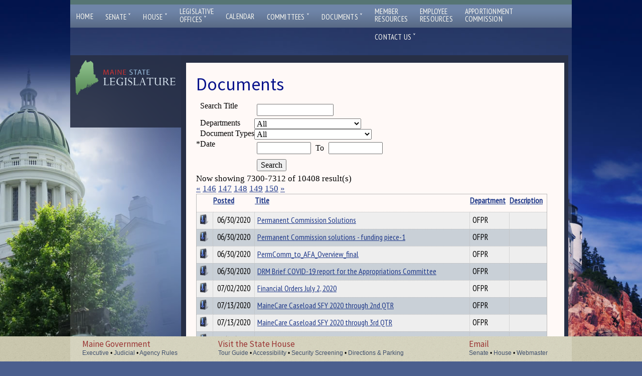

--- FILE ---
content_type: text/html; charset=UTF-8
request_url: https://legislature.maine.gov/documents/?start=7301&end=7312&asf=departments.name&asd=desc&tt=documents
body_size: 7808
content:
<!DOCTYPE html>
<html lang="en">
<head>

    <!-- index.php -->
    <meta charset="utf-8">
    <meta name="viewport" content="width=device-width, initial-scale=1.0, shrink-to-fit=no">
    <meta name="author" content="Design and Development by Firefly, LLC | http://www.firefly.us">
    <meta name="google-site-verification" content="qn7Bonp3yPh9knr_2Q0Wy4XEqTxrnk37PTbT1d0rF2k" />

<link rel="apple-touch-icon-precomposed" sizes="57x57" href="/images/apple-touch-icon-57x57.png" />
<link rel="apple-touch-icon-precomposed" sizes="114x114" href="/images/apple-touch-icon-114x114.png" />
<link rel="apple-touch-icon-precomposed" sizes="72x72" href="/images/apple-touch-icon-72x72.png" />
<link rel="apple-touch-icon-precomposed" sizes="144x144" href="/images/apple-touch-icon-144x144.png" />
<link rel="apple-touch-icon-precomposed" sizes="60x60" href="/images/apple-touch-icon-60x60.png" />
<link rel="apple-touch-icon-precomposed" sizes="120x120" href="/images/apple-touch-icon-120x120.png" />
<link rel="apple-touch-icon-precomposed" sizes="76x76" href="/images/apple-touch-icon-76x76.png" />
<link rel="apple-touch-icon-precomposed" sizes="152x152" href="/images/apple-touch-icon-152x152.png" />
<link rel="icon" type="image/png" href="/images/favicon-196x196.png" sizes="196x196" />
<link rel="icon" type="image/png" href="/images/favicon-96x96.png" sizes="96x96" />
<link rel="icon" type="image/png" href="/images/favicon-32x32.png" sizes="32x32" />
<link rel="icon" type="image/png" href="/images/favicon-16x16.png" sizes="16x16" />
<link rel="icon" type="image/png" href="/images/favicon-128.png" sizes="128x128" />
<meta name="application-name" content="&nbsp;"/>
<meta name="msapplication-TileColor" content="#FFFFFF" />
<meta name="msapplication-TileImage" content="/images/mstile-144x144.png" />
<meta name="msapplication-square70x70logo" content="/images/mstile-70x70.png" />
<meta name="msapplication-square150x150logo" content="/images/mstile-150x150.png" />
<meta name="msapplication-wide310x150logo" content="/images/mstile-310x150.png" />
<meta name="msapplication-square310x310logo" content="/images/mstile-310x310.png" />

    <title>Documents | Maine State Legislature</title>

    <link rel="stylesheet" type="text/css" href="https://ajax.googleapis.com/ajax/libs/jqueryui/1.7.2/themes/smoothness/jquery-ui.css"  /> 
    <link rel="alternate" type="application/atom+xml" href="/rss.php" title="Maine Legislature News" />
    <link href="https://d1jyl8f6kkyxtz.cloudfront.net/superfish-1.4.8/css/superfish.css" type="text/css" rel="stylesheet"  />
    <link type="text/css" rel="stylesheet" href="/core.css" />
    <link href='https://fonts.googleapis.com/css?family=Source+Sans+Pro:200,400,600' rel='stylesheet' type='text/css'>
    <link href='https://fonts.googleapis.com/css?family=PT+Sans+Narrow' rel='stylesheet' type='text/css'>
    <link type="text/css" rel="stylesheet" href="/typography.css" />
    
    <script type="text/javascript" src="https://ajax.googleapis.com/ajax/libs/jquery/1.7.2/jquery.min.js"></script>
    <script type="text/javascript" src="https://ajax.googleapis.com/ajax/libs/jqueryui/1.8.13/jquery-ui.js"></script> 
    <!--[if lt IE 9]>
      <script src="https://cdnjs.cloudflare.com/ajax/libs/html5shiv/3.7.3/html5shiv.min.js"></script>
      <script src="https://oss.maxcdn.com/libs/respond.js/1.4.2/respond.min.js"></script>
    <![endif]-->   

    <script src="https://d1jyl8f6kkyxtz.cloudfront.net/jquery.cycle.all.min.js"></script>
    <script src="/js/superclick/js/superclick.js"></script>
    <script src="/js/jquery.jfeed.js"></script>
    <script src="/js/dateFormat1.2.3.min.js"></script>
    <script src="https://d1jyl8f6kkyxtz.cloudfront.net/cufon-yui.js"></script> 
   

    <!--[if IE 8]>
        <style type="text/css">
            #nav a { font-size:16px !important; }
        </style>
    <![endif]-->


    <!--[if IE 6]>
        <style type="text/css">
            
            #left { width:312px; overflow:hidden;  }
            #main { width:592px;  }
            #content { width:610px; overflow:hidden;  }
            #logo { padding-left:10px; }
            
            #left, #main, #content  { z-index:1 !important;  }
            #header, #nav { z-index:99 !important;  }
        
            * html #footer { position:absolute; top:expression((0-(footer.offsetHeight)+(document.documentElement.clientHeight ? document.documentElement.clientHeight : document.body.clientHeight)+(ignoreMe = document.documentElement.scrollTop ? document.documentElement.scrollTop : document.body.scrollTop))+'px'); }
    <![endif]-->
   
   <style>

        #page { padding: 55px 0 55px 0; } /*was 115px*/
        #footer { position:fixed; bottom:0; left:0; z-index:1; } 

        h1 { color:#08148C; font-size:36px; font-family:"Source Sans Pro"; }


        #logo { width:200px; height:69px; } 
        #news { margin-top:10px;  }
        #left { width:222px; background:url(/images/darkly.png);  }
        #subnav { padding-bottom:50px; }
        .news-block, .subnav-item {  width:200px; }
        .subnav-block { width:220px; }
        .news-item, .news-head { width:170px; }
   
        #main { width:752px; overflow:hidden; }
	#right { width:772px; }

        #content {width:95%; margin-top:2em;  border-top:12px solid #272f46; } /* was width:710px;overflow:hidden;
   
        #page { padding-bottom:50px;padding-top:55px}/* was 115px*/ 
        #footer { position:fixed; bottom:0; left:0; z-index:1; }  

        ul.closed {  }


        @media only screen and (max-width: 1023px) {

            #page { padding:0;  }
            
            #main, #main-taleo, #content, #left {  width:100vw; }
            #content { padding:30px; }
            #footer { position:static; }
            #left { margin:0; }
        }

   </style>


    <script>
        
        $(document).ready(function() {
            
            $('ul.sf-menu').superclick();
        



             // FIX LONG URLS
             function mapfix(url) {

                // Normalize slashes (AGAIN)
                if(url.substr(url.length - 1) == '/') {
                    url += '/';
                }

                var pieces = url.split('/');


                // Replacement URLs always have at least 3 components
                if(pieces.length < 4) {
                    return url;
                } 

                var map = [{"slug":"null","home":"0"},{"slug":"session","home":"0"},{"slug":"opla","home":"9123"},{"slug":"homepage","home":"0"},{"slug":"general","home":"97"},{"slug":"legislature","home":"0"},{"slug":"lio","home":"67"},{"slug":"execdir","home":"9070"},{"slug":"test","home":"9325"},{"slug":"acf-committee","home":"0"},{"slug":"council","home":"9071"},{"slug":"opega","home":"9165"},{"slug":"apportionment","home":"11480"},{"slug":"ros","home":"9125"},{"slug":"ofpr","home":"9630"},{"slug":"lawlibrary","home":"9127"},{"slug":"senate","home":"9331"},{"slug":"house","home":"0"},{"slug":"house-independents","home":"9277"},{"slug":"green-independent","home":"0"},{"slug":"senate-presidents-office","home":"9338"},{"slug":"house-speakers-office","home":"9636"},{"slug":"hr","home":"9682"},{"slug":"lit","home":"9683"},{"slug":"studies-and-commissions","home":"12574"}];

                // If we have a match on both the department slug and the source page
                // then we are safe to shorten the URL to just the department.
                for(var i=0; i<map.length; i++) {

                    if(map[i]['slug'] == pieces[1] && map[i]['home'] == pieces[3]) {
                        return '/' + map[i]['slug'];
                    }
                }



             }
             

             $('#departmental-menu a').each(function() {

                $(this).attr('href', mapfix($(this).attr('href')));

             });



            // Close them all initially, with JS, not CSS.
            $('ul.closed').hide();
        


            $('ul.closed > li > a').each(function() {

                $(this).removeClass('current');

                var page = window.location.pathname;
                var curr = $(this).attr('href');

                // Add trailing slash to accommodate State server habit of adding them.
                if(page.substr(page.length - 1) == '/' && curr.substr(curr.length - 1) != '/') {
                    curr += '/';
                }

                if(curr == page) {
                    $(this).addClass('current');
                    $(this).parent().parent().removeClass('closed').addClass('open');
                    $(this).parent().parent().show();
                    return false;
                    
                }


            });


            // Open on click
            $('li.toplevel > a').click(function() {

                $(this).parent().children('ul.closed').slideToggle();
                if($(this).hasClass('open')) {
                    $(this).removeClass('open');
                    $(this).addClass('closed');
                } else {
                    $(this).removeClass('closed');
                    $(this).addClass('open');
                }

                return false;
      
                
             });


             $( ".jdpicker" ).datepicker({autoSize:true});


        }); // end dom ready

    </script>

</head>
<body>

<div id="super">

<div id="responder">

    <a id="close" href="#"><img src="/images/menu-close-black.png" alt="Close Menu" /></a>
    <ul class="sf-menu">

    <li><a href="/">Home</a></li>
    
    <li><a href="/senate/">Senate <span>&#711;</span></a>
        <ul>
            <li><a href="/senate/">Senate Home</a></li>
		    <li><a href="/senate/office-of-the-president-of-the-senate/9340">Senate President</a></li>
                        <li><a href="/Audio/#senate_chamber" title="Live Video from the Senate Chamber">Live Senate Video</a></li>


            <li><a href="http://www.mainesenate.org/">Senate Democrats</a></li>
            <li><a href="https://mesenategop.com/">Senate Republicans</a></li>
          <!--  <li><a href="/independents/">Senate Unenrolled</a></li> -->
        </ul>
    
    </li><!-- end senate -->
    
    <li><a href="/house/">House <span>&#711;</span></a>
    
        <ul>
	    <li><a href="/house/">House Home</a></li>
	    <li><a href="/house/spk_main.htm">Speaker of the House</a></li>
        <li><a href="/Audio/#house_chamber" title="Live Video from the House Chamber">Live House Video</a></li>
 
	    <li><a href="/housedems/">House Democrats</a></li>
	    <li><a href="http://mainehousegop.org/">House Republicans</a></li>
	    <li><a href="/house-independents/house-independents/9453">House Independents</a></li>
		  </ul>
    
    </li><!-- end House -->
    
    <li class="double-line-margin"><a href="/execdir">Legislative<br/>Offices <span>&#711;</span></a>
        <ul>
			<li><a href="/execdir/legislative-council/9071">Legislative Council</a></li>
			<li><a href="/execdir/">Office of the Executive Director</a></li>
			<li><a href="/ros/">Office of the Revisor of Statutes</a></li>
			<li><a href="/lio/">Legislative Information Office</a></li>
			<li><a href="/opla/">Office of Policy and Legal Analysis</a></li>
			<li><a href="/ofpr/">Office of Fiscal and Program Review</a></li>
			<li><a href="/lawlibrary/">Law and Legislative Reference Library</a></li>
			<li><a href="/opega/">Office of Program Evaluation and Government Accountability</a></li>
        </ul>
    </li><!-- end legislative offices-->
    
    <li><a href="/Calendar/#Weekly">Calendar</a></li>

    <li><a href="/committee/#Committees">Committees <span>&#711;</span></a>
        <ul>
                        <li><a href="/committee/#Committees">Legislative Committees</a></li>
                        <li><a href="https://www.mainelegislature.org/testimony">Testimony Submission</a></li>
                        <li><a href="/senate/legislative-committees/">Senate Committees</a></li>
                        <li><a href="/house/hcomlist.htm">House Committees</a></li>
                        <li><a href="/Calendar/#PHWS">Committee Hearings &amp; Work Sessions</a></li>
                </ul>
    </li><!-- end committees -->


    
    
    <li><a href="/documents/">Documents <span>&#711;</span></a>
    
        <ul>
            <li><a href="//legislature.maine.gov/LawMakerWeb/search.asp">Bill Status Search</a></li>
			<li><a href="//legislature.maine.gov/bills/default_ps.asp?PID=1456&snum=130">Bill Text &amp; Tracking Search</a></li>
			<li><a href="//legislature.maine.gov/opla/12541">132nd Legislative Studies</a></li>
            <li><a href="/documents/">Document Database Search</a></li>          
            <li style="border-top:1px solid aliceblue"><a href="/general/9122">Additional Books and Documents</a></li>
            <li><a href="/senate/senators-resource-page/9350">Senate Resources</a></li>
			<li><a href="/statutes/">Maine Revised Statutes</a></li>
            <li style="border-bottom:1px solid aliceblue"><a href="/legis/lawlib/lldl/lldlhome.htm">Law and Legislative Digital Library</a></li>
            <li><a href="/ofpr/9599">Appropriations Cmte. Materials</a></li>
			<li><a href="/execdir/legislative-council-meeting-schedule/39">Leg. Council Schedule Info</a></li>

          </ul>
        
    </li><!-- end publications (documents) -->

    <li class="double-line-margin"><a href="/9686">Member<br/>Resources</a></li>

    <li class="double-line-margin"><a href="/hr-resources">Employee<br/>Resources</a></li>

    <li class="double-line-margin"><a href="/apportionment">Apportionment<br/>Commission</a></li>
	
	<li><a href="/contact">Contact Us <span>&#711;</span></a>
	<ul>
      <li><a href="https://www.mainelegislature.org/testimony">Testimony Submission</a></li>
	  <li><a href="/contact">Contact Form</a></li>
	  <li><a href="/execdir/job-opportunities/9281">Job Opportunities</a></li>
      <li><a href="/general/">About the Legislature</a></li>
	  <li style="height:auto; margin:0; padding:0 !important;">
        <table id="addresses">
            <tr>
                <th>General Information</th>
            </tr>
            <tr>
                <td>(800) 301-3178<br />fax (207) 287-1580</td>
            </tr>
	</table>
	</li>
	<li><a href="mailto:webmaster_legis@legislature.maine.gov">E-mail: webmaster_legis</a></li>
	<li style="height:auto; margin:0; padding:0 !important;">
        <table id="addresses">
			<tr>
                <th>Senators</th>
            </tr>
            <tr>
                <td>3 State House Station<br /> Augusta, ME 04333-0003</td>
            </tr>
            <tr>
                <td>(800) 423-6900<br /><span>Secretary's Office: (207) 287-1540</span></td>
            </tr>
	</table>
	</li>
        <li><a href="mailto:webmaster_Senate@legislature.maine.gov">E-mail: webmaster_senate</a>  </li>
	<li style="height:auto; margin:0; padding:0 !important;">
        <table id="addresses">
            <tr>
                <th>Representatives</th>
            </tr>
            <tr>
                <td>2 State House Station<br />Augusta, ME 04333-0002</td>
            </tr>
            <tr>
                <td>(800) 423-2900<br /><span>Clerk's Office: (207) 287-1400</span></td>
            </tr>
        </table>
	</li>
        <li><!-- a href="mailto:webmaster_house@legislature.maine.gov">E-mail: webmaster_house</a --> </li> 
	</ul>
	</li> <!-- end contact us -->
</ul>

</div>


<div id="wrapper">


    <div id="responsive-header">
        
        <a id="menu" href="#"><img src="/images/menu-open.png" alt="Open Menu" /></a>
        <a href="/"><img id="logo" alt="Maine State Legislature" src="/images/logo.png" /></a>

    </div>


    <div id="header">

        <!-- amerilert code -->
        <div id="rss-feed-flexible">
            <script type="text/javascript" src="/omnilert/21dedb69608886de9f2b32cffa85d4e5-10592"></script>
        </div>
        <!-- end amerilert -->

        <div class="liner">
            <div id="nav">
               <ul class="sf-menu">

    <li><a href="/">Home</a></li>
    
    <li><a href="/senate/">Senate <span>&#711;</span></a>
        <ul>
            <li><a href="/senate/">Senate Home</a></li>
		    <li><a href="/senate/office-of-the-president-of-the-senate/9340">Senate President</a></li>
                        <li><a href="/Audio/#senate_chamber" title="Live Video from the Senate Chamber">Live Senate Video</a></li>


            <li><a href="http://www.mainesenate.org/">Senate Democrats</a></li>
            <li><a href="https://mesenategop.com/">Senate Republicans</a></li>
          <!--  <li><a href="/independents/">Senate Unenrolled</a></li> -->
        </ul>
    
    </li><!-- end senate -->
    
    <li><a href="/house/">House <span>&#711;</span></a>
    
        <ul>
	    <li><a href="/house/">House Home</a></li>
	    <li><a href="/house/spk_main.htm">Speaker of the House</a></li>
        <li><a href="/Audio/#house_chamber" title="Live Video from the House Chamber">Live House Video</a></li>
 
	    <li><a href="/housedems/">House Democrats</a></li>
	    <li><a href="http://mainehousegop.org/">House Republicans</a></li>
	    <li><a href="/house-independents/house-independents/9453">House Independents</a></li>
		  </ul>
    
    </li><!-- end House -->
    
    <li class="double-line-margin"><a href="/execdir">Legislative<br/>Offices <span>&#711;</span></a>
        <ul>
			<li><a href="/execdir/legislative-council/9071">Legislative Council</a></li>
			<li><a href="/execdir/">Office of the Executive Director</a></li>
			<li><a href="/ros/">Office of the Revisor of Statutes</a></li>
			<li><a href="/lio/">Legislative Information Office</a></li>
			<li><a href="/opla/">Office of Policy and Legal Analysis</a></li>
			<li><a href="/ofpr/">Office of Fiscal and Program Review</a></li>
			<li><a href="/lawlibrary/">Law and Legislative Reference Library</a></li>
			<li><a href="/opega/">Office of Program Evaluation and Government Accountability</a></li>
        </ul>
    </li><!-- end legislative offices-->
    
    <li><a href="/Calendar/#Weekly">Calendar</a></li>

    <li><a href="/committee/#Committees">Committees <span>&#711;</span></a>
        <ul>
                        <li><a href="/committee/#Committees">Legislative Committees</a></li>
                        <li><a href="https://www.mainelegislature.org/testimony">Testimony Submission</a></li>
                        <li><a href="/senate/legislative-committees/">Senate Committees</a></li>
                        <li><a href="/house/hcomlist.htm">House Committees</a></li>
                        <li><a href="/Calendar/#PHWS">Committee Hearings &amp; Work Sessions</a></li>
                </ul>
    </li><!-- end committees -->


    
    
    <li><a href="/documents/">Documents <span>&#711;</span></a>
    
        <ul>
            <li><a href="//legislature.maine.gov/LawMakerWeb/search.asp">Bill Status Search</a></li>
			<li><a href="//legislature.maine.gov/bills/default_ps.asp?PID=1456&snum=130">Bill Text &amp; Tracking Search</a></li>
			<li><a href="//legislature.maine.gov/opla/12541">132nd Legislative Studies</a></li>
            <li><a href="/documents/">Document Database Search</a></li>          
            <li style="border-top:1px solid aliceblue"><a href="/general/9122">Additional Books and Documents</a></li>
            <li><a href="/senate/senators-resource-page/9350">Senate Resources</a></li>
			<li><a href="/statutes/">Maine Revised Statutes</a></li>
            <li style="border-bottom:1px solid aliceblue"><a href="/legis/lawlib/lldl/lldlhome.htm">Law and Legislative Digital Library</a></li>
            <li><a href="/ofpr/9599">Appropriations Cmte. Materials</a></li>
			<li><a href="/execdir/legislative-council-meeting-schedule/39">Leg. Council Schedule Info</a></li>

          </ul>
        
    </li><!-- end publications (documents) -->

    <li class="double-line-margin"><a href="/9686">Member<br/>Resources</a></li>

    <li class="double-line-margin"><a href="/hr-resources">Employee<br/>Resources</a></li>

    <li class="double-line-margin"><a href="/apportionment">Apportionment<br/>Commission</a></li>
	
	<li><a href="/contact">Contact Us <span>&#711;</span></a>
	<ul>
      <li><a href="https://www.mainelegislature.org/testimony">Testimony Submission</a></li>
	  <li><a href="/contact">Contact Form</a></li>
	  <li><a href="/execdir/job-opportunities/9281">Job Opportunities</a></li>
      <li><a href="/general/">About the Legislature</a></li>
	  <li style="height:auto; margin:0; padding:0 !important;">
        <table id="addresses">
            <tr>
                <th>General Information</th>
            </tr>
            <tr>
                <td>(800) 301-3178<br />fax (207) 287-1580</td>
            </tr>
	</table>
	</li>
	<li><a href="mailto:webmaster_legis@legislature.maine.gov">E-mail: webmaster_legis</a></li>
	<li style="height:auto; margin:0; padding:0 !important;">
        <table id="addresses">
			<tr>
                <th>Senators</th>
            </tr>
            <tr>
                <td>3 State House Station<br /> Augusta, ME 04333-0003</td>
            </tr>
            <tr>
                <td>(800) 423-6900<br /><span>Secretary's Office: (207) 287-1540</span></td>
            </tr>
	</table>
	</li>
        <li><a href="mailto:webmaster_Senate@legislature.maine.gov">E-mail: webmaster_senate</a>  </li>
	<li style="height:auto; margin:0; padding:0 !important;">
        <table id="addresses">
            <tr>
                <th>Representatives</th>
            </tr>
            <tr>
                <td>2 State House Station<br />Augusta, ME 04333-0002</td>
            </tr>
            <tr>
                <td>(800) 423-2900<br /><span>Clerk's Office: (207) 287-1400</span></td>
            </tr>
        </table>
	</li>
        <li><!-- a href="mailto:webmaster_house@legislature.maine.gov">E-mail: webmaster_house</a --> </li> 
	</ul>
	</li> <!-- end contact us -->
</ul>
            </div><!-- end nav -->
        </div><!-- end liner -->
    </div><!-- end header -->

    <div id="page">


        <div id="left">

            <a href="/"><img id="logo" alt="Maine State Legislature" src="/images/logo.png" /></a>
            
            <div class="responsive-only">
                
                             </div>

            <div id="subnav">
                
                  

            </div><!-- end subnav -->
            
        </div><!-- end left -->



        <div id="right">
        <div id="main"> 
           
           
        
            <div id="content">
                

                <div class="desktop-only">
                    
                                    </div>

                 <h1>Documents</h1>
                 <!-- 694 -->
       
            <form id="apollo-filter" class="apollo-filter-form" action="/documents/?start=7301&end=7312&asf=departments.name&asd=desc&tt=documents" target="_self" method="get" enctype="multipart/form-data">
         
                    <div class="table">
                        <div class="row"><div class="column"> &nbsp; </div> <div class="column">Search Title</div> <div class="column"><input name="aiv[documents.title]" id="aiv[documents.title]" size="15" class="aiv[documents.title]" type="text" value=""   />
</div> </div>

<div class="row"><div class="column"> &nbsp; </div> <div class="column">Departments</div> <div class="column">
                    <select name="aiv[documents.departments_id]" id="aiv[documents.departments_id]"  >
                        <option selected="selected" value="">&nbsp;</option>
<option selected="selected" value="">All</option>
<option  value="30">ACF Committee</option>
<option  value="45">Apportionment</option>
<option  value="31">Council</option>
<option  value="28">Executive Director's Office</option>
<option  value="20">General Information</option>
<option  value="40">Green Independent</option>
<option  value="43">HR</option>
<option  value="18">Home Page</option>
<option  value="37">House</option>
<option  value="42">House Speaker's Office</option>
<option  value="38">Independents And Unenrolled</option>
<option  value="44">LIT</option>
<option  value="35">Law Library</option>
<option  value="27">Legislative Information Office</option>
<option  value="34">OFPR</option>
<option  value="32">OPEGA</option>
<option  value="14">Policy And Legal Analysis</option>
<option  value="33">Revisor Of Statutes</option>
<option  value="36">Senate</option>
<option  value="41">Senate President's Office</option>
<option  value="46">Studies And Commissions</option>
<option  value="29">Test</option>
<option  value="23">Legislature</option>
<option  value="7">Session</option>
<option  value="1">Unknown</option>

                    </select>
                    
</div> </div>

<div class="row"><div class="column"> &nbsp; </div> <div class="column">Document Types</div> <div class="column">
                    <select name="aiv[documents.document_types_id]" id="aiv[documents.document_types_id]"  >
                        <option selected="selected" value="">&nbsp;</option>
<option selected="selected" value="">All</option>
<option  value="9">123rd Legislature</option>
<option  value="15">124th Legislature</option>
<option  value="12">125th Legislature</option>
<option  value="7">126th LD Lists</option>
<option  value="22">127th Legislature</option>
<option  value="33">128th Legislature</option>
<option  value="37">129th Legislature</option>
<option  value="38">130th Legislature</option>
<option  value="41">131st Legislature</option>
<option  value="43">132nd Legislature</option>
<option  value="32">AFA Meeting Materials</option>
<option  value="1">Agendas</option>
<option  value="17">Bibliographies</option>
<option  value="4">Boards, Commissions, Studies</option>
<option  value="28">Budget Chart</option>
<option  value="27">Budget,  Highway</option>
<option  value="26">Budget, Unified</option>
<option  value="30">Employment</option>
<option  value="23">Financial Report</option>
<option  value="24">General Information</option>
<option  value="21">Historical Lists</option>
<option  value="5">History & Final Disposition</option>
<option  value="40">Indexes</option>
<option  value="42">Information Technology</option>
<option  value="16">Legislative Memorial Scholarship</option>
<option  value="18">Meeting Summaries</option>
<option  value="39">Member Resources</option>
<option  value="2">Minutes</option>
<option  value="25">Newsletter</option>
<option  value="34">Photos</option>
<option  value="36">RFP</option>
<option  value="29">Report Back</option>
<option  value="19">Reports</option>
<option  value="35">Session Calendar</option>
<option  value="31">Session Laws Of Maine</option>
<option  value="8">Statute Title And Section</option>
<option  value="6">Tables</option>
<option  value="20">Work Plans</option>
<option  value="3">2013</option>

                    </select>
                    
</div> </div>

<div class="row"><div class="column"> <span class="required">*</span> </div> <div class="column">Date</div> <div class="column">
        <input class="jdpicker" name="start_date" id="start_ate" type="text" value="" size="10"  />
         To 
        <input class="jdpicker"  name="end_date" id="end_ate" type="text" value="" size="10"  />
    
        
</div> </div>



                        <div class="row">
                        <div class="column"></div>
                        <div class="column"></div>
                        <div class="column right">
                            
                            <input type="submit" value="Search" />
                        </div></div>
                    </div><!-- end table -->
                    <input name="tt" id="tt" type="hidden" value="documents"  />


            
            </form>
       
       
<div class="now-showing">Now showing 7300-7312 of 10408 result(s)</div><div class="apollo-pagination"><a href="/documents/?start=1&end=50&asf=departments.name&asd=desc&tt=documents">&laquo;</a>

<a  href="/documents/?start=7251&end=7300&asf=departments.name&asd=desc&tt=documents">146</a>

<a  class="paginator-current-page"  href="/documents/?start=7301&end=7350&asf=departments.name&asd=desc&tt=documents">147</a>

<a  href="/documents/?start=7351&end=7400&asf=departments.name&asd=desc&tt=documents">148</a>

<a  href="/documents/?start=7401&end=7450&asf=departments.name&asd=desc&tt=documents">149</a>

<a  href="/documents/?start=7451&end=7500&asf=departments.name&asd=desc&tt=documents">150</a>

<a href="/documents/?start=10401&end=10408&asf=departments.name&asd=desc&tt=documents">&raquo;</a>
</div>
<table class="documents" id="documents"><tr><th>&nbsp;</th><th><a class="apollo-sortable" href="/documents/?start=7301&end=7312&asf=last_modified&asd=desc&tt=documents">Posted</a>
</th><th><a class="apollo-sortable" href="/documents/?start=7301&end=7312&asf=title&asd=desc&tt=documents">Title</a>
</th><th><a class="apollo-sortable" href="/documents/?start=7301&end=7312&asf=departments.name&asd=asc&tt=documents">Department</a>
</th><th><a class="apollo-sortable" href="/documents/?start=7301&end=7312&asf=description&asd=desc&tt=documents">Description</a>
</th></tr>

            <tr>

                <td class="download"><a target="_blank" href="/doc/4203"><img src="/images/download.png" alt="Download" /></a></td>
                <td class="date">06/30/2020</td>
                <td class="title"><a target="_blank" href="/doc/4203">Permanent Commission Solutions</a></td>
                <td class="department">OFPR</td>
                <td class="description"></td>
            </tr>

        


            <tr>

                <td class="download"><a target="_blank" href="/doc/4204"><img src="/images/download.png" alt="Download" /></a></td>
                <td class="date">06/30/2020</td>
                <td class="title"><a target="_blank" href="/doc/4204">Permanent Commission solutions - funding piece-1</a></td>
                <td class="department">OFPR</td>
                <td class="description"></td>
            </tr>

        


            <tr>

                <td class="download"><a target="_blank" href="/doc/4205"><img src="/images/download.png" alt="Download" /></a></td>
                <td class="date">06/30/2020</td>
                <td class="title"><a target="_blank" href="/doc/4205">PermComm_to_AFA_Overview_final</a></td>
                <td class="department">OFPR</td>
                <td class="description"></td>
            </tr>

        


            <tr>

                <td class="download"><a target="_blank" href="/doc/4206"><img src="/images/download.png" alt="Download" /></a></td>
                <td class="date">06/30/2020</td>
                <td class="title"><a target="_blank" href="/doc/4206">DRM Brief COVID-19 report for the Appropriations Committee</a></td>
                <td class="department">OFPR</td>
                <td class="description"></td>
            </tr>

        


            <tr>

                <td class="download"><a target="_blank" href="/doc/4208"><img src="/images/download.png" alt="Download" /></a></td>
                <td class="date">07/02/2020</td>
                <td class="title"><a target="_blank" href="/doc/4208">Financial Orders July 2, 2020</a></td>
                <td class="department">OFPR</td>
                <td class="description"></td>
            </tr>

        


            <tr>

                <td class="download"><a target="_blank" href="/doc/4240"><img src="/images/download.png" alt="Download" /></a></td>
                <td class="date">07/13/2020</td>
                <td class="title"><a target="_blank" href="/doc/4240">MaineCare Caseload SFY 2020 through 2nd QTR</a></td>
                <td class="department">OFPR</td>
                <td class="description"></td>
            </tr>

        


            <tr>

                <td class="download"><a target="_blank" href="/doc/4241"><img src="/images/download.png" alt="Download" /></a></td>
                <td class="date">07/13/2020</td>
                <td class="title"><a target="_blank" href="/doc/4241">MaineCare Caseload SFY 2020 through 3rd QTR</a></td>
                <td class="department">OFPR</td>
                <td class="description"></td>
            </tr>

        


            <tr>

                <td class="download"><a target="_blank" href="/doc/4242"><img src="/images/download.png" alt="Download" /></a></td>
                <td class="date">07/13/2020</td>
                <td class="title"><a target="_blank" href="/doc/4242">MaineCare Expenditures SFY 2020 through 3rd QTR_W NEW OBJ CD</a></td>
                <td class="department">OFPR</td>
                <td class="description"></td>
            </tr>

        


            <tr>

                <td class="download"><a target="_blank" href="/doc/4243"><img src="/images/download.png" alt="Download" /></a></td>
                <td class="date">07/13/2020</td>
                <td class="title"><a target="_blank" href="/doc/4243">MaineCare Expenditures SFY 2020 through 2nd QTR_W NEW OBJ CD</a></td>
                <td class="department">OFPR</td>
                <td class="description"></td>
            </tr>

        


            <tr>

                <td class="download"><a target="_blank" href="/doc/4244"><img src="/images/download.png" alt="Download" /></a></td>
                <td class="date">07/13/2020</td>
                <td class="title"><a target="_blank" href="/doc/4244">MaineCare Expenditures SFY 2020 through 1st QTR_W NEW OBJ CD</a></td>
                <td class="department">OFPR</td>
                <td class="description"></td>
            </tr>

        


            <tr>

                <td class="download"><a target="_blank" href="/doc/4245"><img src="/images/download.png" alt="Download" /></a></td>
                <td class="date">07/13/2020</td>
                <td class="title"><a target="_blank" href="/doc/4245">MaineCare Expenditures SFY 2019 FINAL_W NEW OBJ CD</a></td>
                <td class="department">OFPR</td>
                <td class="description"></td>
            </tr>

        


            <tr>

                <td class="download"><a target="_blank" href="/doc/4246"><img src="/images/download.png" alt="Download" /></a></td>
                <td class="date">07/13/2020</td>
                <td class="title"><a target="_blank" href="/doc/4246">MaineCare Expenditures SFY 2019 through 3rd QTR_W NEW OBJ CD</a></td>
                <td class="department">OFPR</td>
                <td class="description"></td>
            </tr>

        
</table><div class="apollo-pagination"><a href="/documents/?start=1&end=50&asf=departments.name&asd=desc&tt=documents">&laquo;</a>

<a  href="/documents/?start=7251&end=7300&asf=departments.name&asd=desc&tt=documents">146</a>

<a  class="paginator-current-page"  href="/documents/?start=7301&end=7350&asf=departments.name&asd=desc&tt=documents">147</a>

<a  href="/documents/?start=7351&end=7400&asf=departments.name&asd=desc&tt=documents">148</a>

<a  href="/documents/?start=7401&end=7450&asf=departments.name&asd=desc&tt=documents">149</a>

<a  href="/documents/?start=7451&end=7500&asf=departments.name&asd=desc&tt=documents">150</a>

<a href="/documents/?start=10401&end=10408&asf=departments.name&asd=desc&tt=documents">&raquo;</a>
</div>

            

            </div><!-- end content -->



        </div><!-- end main -->
        <div style="clear:both;"></div>



    </div><!-- end right -->
    </div><!-- end page -->

    <div id="footer">
        <div class="liner">
               <div class="liner">
        <!--<div id="state-seal"></div>-->

        <div id="footer-nav1">
            <h1>Maine Government</h1>
            <a href="https://www.maine.gov">Executive</a> &bull; <a href="https://www.courts.maine.gov">Judicial</a> &bull; <a href="https://www.maine.gov/sos/cec/rules/index.html">Agency Rules</a>
        </div>
            
        <div id="footer-nav2">
            <h1>Visit the State House</h1>
            <a href="https://mainestatemuseum.org/visit/blaine-house-and-state-house-tours/">Tour Guide</a> &bull; <a href="/lio/special-accommodations/">Accessibility</a> &bull; <a href="/lio/security-screening/9120">Security Screening</a>  &bull; <a href="/lio/directions-to-the-state-house/9081">Directions &amp; Parking</a>
        </div><!-- end contact -->

        <div id="footer-nav3">
            <h1>Email</h1>
            <a href="mailto:webmaster_Senate@legislature.maine.gov">Senate</a>  
		&bull;
            <a href="mailto:webmaster_house@legislature.maine.gov">House</a> 
		&bull;
            <a href="mailto:webmaster_legis@legislature.maine.gov">Webmaster </a>
        </div><!-- end contact -->

    </div><!-- end liner -->

<script>
    (function(i,s,o,g,r,a,m){i['GoogleAnalyticsObject']=r;i[r]=i[r]||function(){
    (i[r].q=i[r].q||[]).push(arguments)},i[r].l=1*new Date();a=s.createElement(o),
    m=s.getElementsByTagName(o)[0];a.async=1;a.src=g;m.parentNode.insertBefore(a,m)
    })(window,document,'script','//www.google-analytics.com/analytics.js','ga');

    ga('create', 'UA-36616985-1', 'auto');
    ga('send', 'pageview');

  	ga('create', 'UA-43028257-1', 'auto', 'secondaryTrack');
	ga('secondaryTrack.send', 'pageview');
</script>
<!-- Global site tag (gtag.js) - Google Analytics ADDED by SCM for GA4 -->
<script async src="https://www.googletagmanager.com/gtag/js?id=G-3VCC6FBFLS"></script>
<script>
  window.dataLayer = window.dataLayer || [];
  function gtag(){dataLayer.push(arguments);}
  gtag('js', new Date());

  gtag('config', 'G-3VCC6FBFLS');
</script>
<script type="text/javascript">
//site24x7 RUM 
var rumMOKey='65df64899c7c6d7418cac4c5bff46776';
(function(){
	if(window.performance && window.performance.timing && window.performance.navigation) {
			var site24x7_rum_beacon=document.createElement('script');
				site24x7_rum_beacon.async=true;
				site24x7_rum_beacon.setAttribute('src','//static.site24x7rum.com/beacon/site24x7rum-min.js?appKey='+rumMOKey);
					document.getElementsByTagName('head')[0].appendChild(site24x7_rum_beacon);
	}
})(window)
</script>
        </div>
    </div>


</div><!-- end wrapper -->
</div><!-- end super -->


<script>

    $("#publications .cell, #search, #search2, #go, #triad img").fadeTo(1, 0.7);
    $("#publications .cell, #search, #search2, #go, #triad img, #triad .leginfo").mouseover(function() {
        $(this).fadeTo(400, 1);
    });

    $("#publications .cell, #search, #search2, #go, #triad img, #triad .leginfo").mouseleave(function() {
        $(this).fadeTo(400, .7);
    });

    $('#publications .cell').click(function() {

        window.location = $(this).find('a').attr('href');
    });

</script>

<script src="/core.js"></script>

</body>
</html>




--- FILE ---
content_type: application/javascript;charset=ISO-8859-1
request_url: https://static.site24x7rum.com/beacon/site24x7rum-min.js?appKey=65df64899c7c6d7418cac4c5bff46776
body_size: 55673
content:
if(!window.insightRUM) {var s247RUM ={"ip_enabled":false,"mask_all_input":true,"beaconType":0,"staticURL":"https:\/\/static.site24x7rum.com","collect_network_details":true,"track_console_events":true,"allowed_network_urls":[],"excluded_ajax_calls":"","cx_ajax_enabled":true,"excluded_errors":{},"apedexThreshold":2500,"country_codes":[],"appKey":"65df64899c7c6d7418cac4c5bff46776","geo_enabled":true,"track_resources":false,"resources_config":[],"mask_all_text":true,"ajax_enabled":true,"version":"","excluded_useragents":[""],"session_replay_sampling_threshold":0.02,"collectorURL":"\/\/col.site24x7rum.com","excluded_domains":[""],"excluded_web_pages":"","exclude_bots":true,"track_events":false,"inject_trace_header":false,"enable_session_replay":true};
Array.isArray||(Array.isArray=function(arg){return"[object Array]"===Object.prototype.toString.call(arg)}),String.prototype.startsWith||Object.defineProperty(String.prototype,"startsWith",{value:function(search,rawPos){rawPos=0<rawPos?0|rawPos:0;return this.substring(rawPos,rawPos+search.length)===search}}),String.prototype.endsWith||(String.prototype.endsWith=function(search,this_len){return(void 0===this_len||this_len>this.length)&&(this_len=this.length),this.substring(this_len-search.length,this_len)===search});
var s247CommonModule=function(){var CONSTANTS={MAX_EVENTS_LENGTH:100,MAX_CLICK_INTERVAL:2e3,CLICK_THRESHOLD:3,CLICK_DISTANCE:50,MAX_SCROLL_INTERVAL:100,EXCESSIVE_SCROLL_THRESHOLD:100,OBFUSCATE_WEB_PAGES_REGEX:"//([^\\/$]*[0-9]+[^\\/$]*)/g",QUICK_BACK_TIME:5e3,DEADCLICK_WAIT_TIME:5e3,MAX_ERROR_PER_REQUEST:9,MAX_SELECTOR_LENGTH:1e4,MAX_XPATH_LENGTH:1e4,MAX_BUTTON_CLICK_TEXT_LENGTH:1e4,MAX_EVENTS_METRIC_LENGTH:1e4,MAX_EVENTS_META_INFO_LENGTH:1e4,MAX_EVENTS_CLICK_CUSTOMNAME_LENGTH:1e3,MAX_SESSION_TIME:9e5,TIMING_METRICS:["rdT","acT","dnsT","conT","beT","fbT","dlT","nwT","dpT","drT","feT","totalRT"],EVENT_LISTENERS:["onload","onpagehide","onkeypress","onscroll","onclick","visibilitychange"],INITIATOR_TYPES:["img","css","iframe","link","script","xmlhttprequest"],HOST_NAME_REGEX:/^(https|http)?:\/\/(?:www\.)?([^/:?#]+)(?:[/:?#]|$)/i,HOST_NAME_WITH_PORT_REGEX:/^(https|http)?:\/\/(?:www\.)?([^/:?#]+(:\d+)?)(?:[/:?#]|$)/i,URL_PATTERN:/^(?:https?:\/\/)?(?:[^@\/\n]+@)?(?:www\.)?([^:\/?\n]+)(?::[0-9]+)?([^?]+)?(?:\\?)?(.+)?$/i,STRING_LENGTH_RESTRICTED_RESOURCE_TYPES:["name","domain","res_type","domain_type","initiator","extension"],MAX_RESOURCES_STRING_LEN:100,MAX_RESOURCES_ALLOWED:1e3,SAMPLING_RATE:1,SESSION_REPLAY_SAMPLING_RATE:.02,RESOURCES_SAMPLING_RATE:.05,RECORDING_ORDER:1,CAPTURE_RESOURCES:!1,IGNORED_RESOURCES:["site24x7"],DEFAULT_APDEX_THRESHOLD:2e3,DEFAULT_CDN_DOMAINS:["cdn.",".akamai.com",".akamai.net",".akamaized.net",".akamaiedge.net",".akamaihd.net",".edgesuite.net",".edgekey.net",".srip.net",".akamaitechnologies.com",".akamaitechnologies.fr",".tl88.net",".llnwd.net","edgecastcdn.net",".systemcdn.net",".transactcdn.net",".v1cdn.net",".v2cdn.net",".v3cdn.net",".v4cdn.net",".v5cdn.net","hwcdn.net",".simplecdn.net",".instacontent.net",".footprint.net",".fpbns.net",".ay1.b.yahoo.com",".yimg.",".yahooapis.com",".google.","googlesyndication.","youtube.",".googleusercontent.com","googlehosted.com",".gstatic.com",".doubleclick.net",".insnw.net",".inscname.net",".internapcdn.net",".cloudfront.net",".netdna-cdn.com",".netdna-ssl.com",".netdna.com",".kxcdn.com",".cotcdn.net",".cachefly.net","bo.lt",".cloudflare.com",".afxcdn.net",".lxdns.com",".wscdns.com",".wscloudcdn.com",".ourwebpic.com",".att-dsa.net",".vo.msecnd.net",".azureedge.net",".azure.microsoft.com",".voxcdn.net",".bluehatnetwork.com",".swiftcdn1.com",".swiftserve.com",".cdngc.net",".gccdn.net",".panthercdn.com",".fastly.net",".fastlylb.net",".nocookie.net",".gslb.taobao.com",".gslb.tbcache.com",".mirror-image.net",".yottaa.net",".cubecdn.net",".cdn77.net",".cdn77.org",".incapdns.net",".bitgravity.com",".r.worldcdn.net",".r.worldssl.net","tbcdn.cn",".taobaocdn.com",".ngenix.net",".pagerain.net",".ccgslb.com","cdn.sfr.net",".azioncdn.net",".azioncdn.com",".azion.net",".cdncloud.net.au",".rncdn1.com",".rncdn7.com",".cdnsun.net",".mncdn.com",".mncdn.net",".mncdn.org","cdn.jsdelivr.net",".nyiftw.net",".nyiftw.com",".resrc.it",".zenedge.net",".lswcdn.net",".lswcdn.eu",".revcn.net",".revdn.net",".caspowa.com",".twimg.com",".facebook.com",".facebook.net",".fbcdn.net",".cdninstagram.com",".rlcdn.com",".wp.com",".wordpress.com",".gravatar.com",".aads1.net",".aads-cn.net",".aads-cng.net",".squixa.net",".bisongrid.net",".cdn.gocache.net",".hiberniacdn.com",".cdntel.net",".raxcdn.com",".unicorncdn.net",".optimalcdn.com",".kinxcdn.com",".kinxcdn.net",".stackpathdns.com",".hosting4cdn.com",".netlify.com",".b-cdn.net",".pix-cdn.org",".roast.io",".cdnvideo.ru",".cdnvideo.net",".trbcdn.ru",".cedexis.net",".streamprovider.net",".singularcdn.net.br"],PAYLOAD_DISPATCHER_INTERVAL:1e4,MAX_RECORDING_SIZE:Math.floor(1572864),MAX_RESPONSE_PAYLOAD_CHARACTERS:15e4,EXCLUDED_HEADERS:["authorization","x-forwarded-for","cookie","set-cookie","x-api-key","x-real-ip","remote-addr","forwarded","proxy-authorization","x-csrf-token","x-csrftoken","x-xsrf-token"],INCLUDED_HEADERS:["Content-Type","Content-Length","Accept"],INACTIVITY_LIMIT:3e5};function truncateString(str,maxCharLimit,delimiter){let lastSlashIndex=-1,charCount=0;for(let i=0;i<str.length&&(str[i]===delimiter&&(lastSlashIndex=i),!(++charCount>maxCharLimit));i++);return-1!==lastSlashIndex&&charCount>maxCharLimit?str.substring(0,lastSlashIndex+1):str}return{getSelector:function(node,max_length){var sel="",maxLength=max_length??CONSTANTS.MAX_SELECTOR_LENGTH;try{for(;node&&9!==node.nodeType;){var part=node.id?"#"+node.id:node.nodeName.toLowerCase()+(node.className&&node.className.length?"."+Array.from(node.classList.values()).join("."):"");if(sel.length+part.length>maxLength-1)return sel&&((sel=sel.split(">")).pop(),sel=sel.join(">")),sel.substr(0,maxLength)||part.substr(0,maxLength);if(sel=sel?part+">"+sel:part,node.id)break;node=node.parentNode}}catch(err){}return sel.substr(0,maxLength)},getXPath:function(node){try{return truncateString(function getXPath(node){if(""!==node.id)return'id("'+node.id+'")';if(node===document.body)return node.tagName;for(var ix=0,siblings=node&&node.parentNode?node.parentNode.childNodes:[],i=0;i<siblings.length;i++){var sibling=siblings[i];if(sibling===node)return getXPath(node.parentNode)+"/"+node.tagName+"["+(ix+1)+"]";1===sibling.nodeType&&sibling.tagName===node.tagName&&ix++}}(node),CONSTANTS.MAX_XPATH_LENGTH,"/")}catch(e){}return"?"},truncateString:truncateString,getCurrentMillis:function(){return Date.now?Date.now():(new Date).getTime()},getAppKey:function(){return"undefined"!=typeof s247RUM&&s247RUM.appKey?s247RUM.appKey:rumMOKey},parseJsonWithLimit:function(text){try{let jsonObject=JSON.parse(text);if(JSON.stringify(jsonObject).length>CONSTANTS.MAX_RESPONSE_PAYLOAD_CHARACTERS){if(Array.isArray(jsonObject)){var limitedArray=[];let totalChars=0;for(let i=0;i<jsonObject.length;i++){var itemString=JSON.stringify(jsonObject[i]);if(!(totalChars+itemString.length<=CONSTANTS.MAX_RESPONSE_PAYLOAD_CHARACTERS))break;limitedArray.push(jsonObject[i]),totalChars+=itemString.length}jsonObject=limitedArray}else if("object"==typeof jsonObject){var key,limitedObject={};let totalChars=0;for(key in jsonObject){var keyString=JSON.stringify({[key]:jsonObject[key]});if(!(totalChars+keyString.length<=CONSTANTS.MAX_RESPONSE_PAYLOAD_CHARACTERS))break;limitedObject[key]=jsonObject[key],totalChars+=keyString.length}jsonObject=limitedObject}return jsonObject.s247_message="150k max char limit reached",JSON.stringify(jsonObject)}return text}catch(e){return text=text&&"string"==typeof text&&text.length>CONSTANTS.MAX_RESPONSE_PAYLOAD_CHARACTERS?text.substring(0,CONSTANTS.MAX_RESPONSE_PAYLOAD_CHARACTERS)+"...":text}},filterHeaders:function(headers,allowedHeaders){allowedHeaders=(allowedHeaders=allowedHeaders||[]).concat(CONSTANTS.INCLUDED_HEADERS);var filteredHeaders={};for(const key in headers)headers.hasOwnProperty(key)&&allowedHeaders.includes(key)&&(CONSTANTS.EXCLUDED_HEADERS.includes(key.toLowerCase())||(filteredHeaders[key]=headers[key]));return filteredHeaders},getClosestStartTime:function(similarEventsArray,start_time,source){if(0===similarEventsArray.length)return null;if(1===similarEventsArray.length&&similarEventsArray[0].source==source)return null;for(var nearestEvent=similarEventsArray[0],minDifference=Math.abs(similarEventsArray[0].st-start_time),nearestEventIndex=0,i=1;i<similarEventsArray.length;i++){var difference=Math.abs(similarEventsArray[i].st-start_time);difference<minDifference&&similarEventsArray[i].source!=source&&(nearestEvent=similarEventsArray[i],minDifference=difference,nearestEventIndex=i)}return minDifference<=5e3?(similarEventsArray.splice(nearestEventIndex,1),nearestEvent):null},deleteLongLastingEvents:function(eventIdObj){var currentTime=(new Date).getTime();for(const key in eventIdObj)Array.isArray(eventIdObj[key])&&(eventIdObj[key]=eventIdObj[key].filter(subObj=>currentTime-subObj.ct<=12e4),0===eventIdObj[key].length)&&delete eventIdObj[key];return eventIdObj},simpleHash:function(input){let hash=0;for(let i=0;i<input.length;i++){var charCode=input.charCodeAt(i);hash=(hash<<5)-hash+charCode,hash&=hash}return hash.toString(16)},SCROLL_EVENTS:{LAST_SCROLLED:0,COUNT:0,SCROLL_IDLE_TIMEOUT:2e3},CONSTANTS:CONSTANTS,eventIdObj:{}}}();
var s247ConfigModule=function(){let insightRUMInstance;const config={appKey:"",trackAjaxCalls:!1,trackCrossDomainAjaxCalls:!1,injectTraceHeader:!1,trackAllSpaAjaxCalls:!1,trackResources:!1,excludedDomains:[],excludeModules:[],excludedDomainsRegex:new RegExp,excludeUserAgents:[],excludeUserAgentsRegex:new RegExp,apdexThreshold:s247CommonModule.CONSTANTS.DEFAULT_APDEX_THRESHOLD,trackConsoleEvents:!1,excludedAjaxCalls:[],excludedAjaxCallsRegex:new RegExp,excludedWebTxns:[],excludeWebPages:[],excludedWebTxnsRegex:new RegExp,customWebPageGrouping:new RegExp,customFullWebPageGrouping:new RegExp,exemptKeywords:"",trackEvents:!1,trackAsynchronousCallbacks:!1,trackTransactionsWithQueryParams:!1,maxSessionDuration:s247CommonModule.CONSTANTS.MAX_SESSION_TIME,onBeforeSend:()=>{},flushMetrics:void 0,endCurrentSession:void 0,environment:"",endPoint:"",userType:"",release:"",userId:"",addBreadCrumbs:"",ignoreNetworkForSPA:!1,samplingRate:s247CommonModule.CONSTANTS.SAMPLING_RATE,captureAllWaterfalls:!1,waterfallsSamplingRate:s247CommonModule.CONSTANTS.RESOURCES_SAMPLING_RATE,recordingSamplingRate:s247CommonModule.CONSTANTS.SESSION_REPLAY_SAMPLING_RATE,excludeResources:[],recordSession:!1,addEvent:"",captureException:{},maskAllText:!0,maskAllInput:!0,collectNetworkDetails:!1,disableCookie:!1,allowedNetworkUrls:[],excludedNetworkUrls:[],allowedRequestHeaders:[],allowedResponseHeaders:[],disableRumRecording:!1},objectValueAllowedKeys=["recordSession"];function updateConfigRegex(value){return value&&Array.isArray(value)&&0<value.length?new RegExp(value.join("|"),"g"):value&&value instanceof RegExp?value:null}var configManager=(config,value)=>{setConfig(config,value)};const configSchema={excludedDomains:{type:["string","array"],dependencies:["excludedDomainsRegex"],onDependencyUpdate:updateConfigRegex},excludeUserAgents:{type:["string","array"],dependencies:["excludeUserAgentsRegex"],onDependencyUpdate:updateConfigRegex},excludedAjaxCalls:{type:["string","array"],dependencies:["excludedAjaxCallsRegex"],onDependencyUpdate:updateConfigRegex},excludeWebPages:{type:["string","array"],dependencies:["excludedWebTxns"],onDependencyUpdate:function(value){return value}},excludedWebTxns:{type:["string","array"],dependencies:["excludedWebTxnsRegex"],onDependencyUpdate:updateConfigRegex},excludeResources:{type:["string","array"],onUpdate:function(value){s247ResourcesModule.ignoreResources(value)}},userId:{onUpdate:function(value){try{value&&(insightRUMInstance.uid=String(value))}catch(e){}}},addBreadCrumbs:{onUpdate:function(value){value&&(value=100<value.length?value.substring(0,100):value,insightRUMInstance.colHelpers.addUserTrace(insightRUMInstance,"custom",value))}},trackConsoleEvents:{onUpdate:function(value){value&&insightRUMInstance.eventHandlers.console()}},trackAllSpaAjaxCalls:{onUpdate:function(value){value&&(insightRUMInstance.trackSpaNonRouteAjax=!0)}},trackCrossDomainAjaxCalls:{onUpdate:function(value){insightRUMInstance.includeCrossDomainAjaxCalls=value}},trackTransactionsWithQueryParams:{onUpdate:function(value){value&&(insightRUMInstance.includeQueryParams=!0)}},trackAsynchronousCallbacks:{onUpdate:function(value){value&&"undefined"!=typeof TraceKit&&TraceKit.extendToAsynchronousCallbacks()}},trackEvents:{type:["object","boolean"]},injectTraceHeader:{type:["object","boolean"]},recordingSamplingRate:{onUpdate:function(value){insightRUMInstance.sessionReplaySamplingRate=value}},recordSession:{onDependencyUpdate:function(value){return value},onUpdate:function(value){var sesInfo=insightRUMInstance.metricsCollector.sessionInfo(insightRUMInstance);value&&sesInfo.replay_allowed&&(config.recordSession=!0,s247RecorderModule.init(insightRUMInstance))}},captureAllWaterfalls:{type:["object","boolean"],onUpdate:function(value){value&&(s247ResourcesModule.samplingRate(1),insightRUMInstance.captureAllWaterfallsResources=!0)}},waterfallsSamplingRate:{onUpdate:function(value){s247ResourcesModule.samplingRate(value)}},environment:{onUpdate:function(value){"string"==typeof value&&value.length<=100?insightRUMInstance.environment=value:insightRUMInstance.environment=""}},release:{onUpdate:function(value){"string"==typeof value&&value.length<=100?insightRUMInstance.release=value:insightRUMInstance.release=""}},maxSessionDuration:{onUpdate:function(value){"number"==typeof value&&!isNaN(value)&&value<=36e5?insightRUMInstance.maxSessionDuration=value:insightRUMInstance.maxSessionDuration=s247CommonModule.CONSTANTS.MAX_SESSION_TIME}},flushMetrics:{onUpdate:function(){insightRUMInstance.metricsDispatcher(insightRUMInstance,insightRUMInstance.initialSent?"regular":"initial")}},captureException:{onUpdate:function(value){value instanceof Error||value instanceof Event||"undefined"==typeof TraceKit||TraceKit.report(value)}},endCurrentSession:{onUpdate:function(){sessionStorage.removeItem("s247rum_uid"),insightRUMInstance.metricsDispatcher(insightRUMInstance,insightRUMInstance.initialSent?"regular":"initial");var sesInfo=insightRUMInstance.colHelpers.getCookie(insightRUMInstance,"site24x7rumID"),ns=insightRUMInstance.isSPA?s247CommonModule.getCurrentMillis():performance.timing.navigationStart,ns=sesInfo.guid+".0."+ns+sesInfo.replay_allowed?"1":"0";insightRUMInstance.colHelpers.setCookie(insightRUMInstance,"site24x7rumID",ns,365)}},exemptKeywords:{onUpdate:function(value){insightRUMInstance.exemptedKeywords=new RegExp(value.replace(/,/g,"|"))}},addEvent:{onUpdate:function(value){insightRUMInstance.colHelpers.addEvents(insightRUMInstance,void 0,"custom",value)}}},updateDependencies=function(keyOrObject,value){configSchema[keyOrObject].dependencies&&configSchema[keyOrObject].dependencies.forEach(dependencyKey=>{configSchema[keyOrObject].hasOwnProperty("onDependencyUpdate")&&setConfig(dependencyKey,configSchema[keyOrObject].onDependencyUpdate(value))})},setConfig=(keyOrObject,value)=>{var disableRumRecording,valueType;"object"==typeof keyOrObject?Object.entries(keyOrObject).forEach(([key,value])=>setConfig(key,value)):"object"==typeof value&&objectValueAllowedKeys.includes(keyOrObject)?(Object.entries(value).forEach(([key,value])=>setConfig(key,value)),configSchema[keyOrObject]&&(configSchema[keyOrObject].onUpdate&&("recordSession"==keyOrObject?(disableRumRecording=null!=value.disableRumRecording&&value.disableRumRecording,configSchema[keyOrObject].onUpdate(!disableRumRecording)):configSchema[keyOrObject].onUpdate(value)),updateDependencies(keyOrObject,value))):"string"==typeof keyOrObject&&config.hasOwnProperty(keyOrObject)&&(disableRumRecording=configSchema[keyOrObject]&&configSchema[keyOrObject].type?configSchema[keyOrObject].type:[],valueType=Array.isArray(value)?"array":typeof value,(Array.isArray(config[keyOrObject])?"array":typeof config[keyOrObject])==valueType||disableRumRecording.includes(valueType))&&(insightRUMInstance[keyOrObject]=value,config[keyOrObject]=value,configSchema)&&configSchema[keyOrObject]&&(updateDependencies(keyOrObject,value),configSchema[keyOrObject].onUpdate)&&configSchema[keyOrObject].onUpdate(value)};return configManager.setConfig=setConfig,configManager.getConfig=key=>{if(config.hasOwnProperty(key))return config[key]},configManager.processQueue=(queue,insightRum)=>{insightRum&&(insightRUMInstance=insightRum),Array.isArray(queue)&&queue.forEach(([key,value])=>setConfig(key,value))},configManager}();
var s247worker,staticUrl="undefined"!=typeof s247RUM&&s247RUM.staticURL?s247RUM.staticURL:"https://static.site24x7rum.com";const workerCode=`
    try{
    //TODO: Host fflate in site24x7 collector CDN
    importScripts("${staticUrl}/session-replay/recorder/fflate@0.8.2/umd/index.js");
    self.onmessage = function(e) {
      const fflate = self.fflate;
      const gzip = new fflate.Gzip({
        level: 9
      });
      let eventsList=[];
      let data = e.data;
      for(let j = 0; j<data.length; j++){
        let event = data[j];
        const eventDataString = JSON.stringify(event.metric);
        var currentEventDataSize = eventDataString.length;
        const MAX_RECORDING_SIZE = Math.floor(1.5*1024*1024);
        let timeStampIncrementer=0; //For incrementing timestamp of each chunk. Used while fetching the recording segments.
        if(currentEventDataSize >= MAX_RECORDING_SIZE){// Approximate Size greater than 1.5Mb.
          for (let i = 0; i < eventDataString.length; i += MAX_RECORDING_SIZE) {
            let eventCopy = Object.assign({}, event)
            const chunk = eventDataString.slice(i, i + MAX_RECORDING_SIZE);
            eventCopy.metric = chunk;
            eventCopy.meta_info="chunk";//NO I18n
            eventCopy._zl_timestamp = Number(eventCopy._zl_timestamp)+(++timeStampIncrementer);
            eventsList.push(eventCopy);
          }
        }else{
          event.metric = eventDataString;
          // push event into the events array
          eventsList.push(event);
        }
      }
      data=eventsList;
      const uint8Array = new TextEncoder().encode(JSON.stringify(data));
      let compressedData = new Uint8Array();
      gzip.ondata = function(chunk, final) {
        const newCompressedData = new Uint8Array(compressedData.length + chunk.length);
        newCompressedData.set(compressedData);
        newCompressedData.set(chunk, compressedData.length);
        compressedData = newCompressedData;
        if (final) {
          // All data has been compressed
          self.postMessage(compressedData);
        }
      };
      gzip.push(uint8Array, true);
      }
      }catch(e){
        throw e;
      }
  `;var s247RecorderModule=function(){var events=[],recorder=function(){"use strict";var NodeType;function isShadowRoot(n){var host=null==n?void 0:n.host;return Boolean((null==host?void 0:host.shadowRoot)===n)}function isNativeShadowDom(shadowRoot){return"[object ShadowRoot]"===Object.prototype.toString.call(shadowRoot)}function getCssRulesString(s){try{var rules=s.rules||s.cssRules;return rules?cssText=(cssText=Array.from(rules).map(getCssRuleString).join("")).includes(" background-clip: text;")&&!cssText.includes(" -webkit-background-clip: text;")?cssText.replace(" background-clip: text;"," -webkit-background-clip: text; background-clip: text;"):cssText:null}catch(error){return null}var cssText}function getCssRuleString(rule){var cssStringified=rule.cssText;if("styleSheet"in rule)try{cssStringified=getCssRulesString(rule.styleSheet)||cssStringified}catch(_a){}return cssStringified}(NodeType2=NodeType=NodeType||{})[NodeType2.Document=0]="Document",NodeType2[NodeType2.DocumentType=1]="DocumentType",NodeType2[NodeType2.Element=2]="Element",NodeType2[NodeType2.Text=3]="Text",NodeType2[NodeType2.CDATA=4]="CDATA",NodeType2[NodeType2.Comment=5]="Comment";Mirror2.prototype.getId=function(n){return n&&null!=(n=null==(n=this.getMeta(n))?void 0:n.id)?n:-1},Mirror2.prototype.getNode=function(id){return this.idNodeMap.get(id)||null},Mirror2.prototype.getIds=function(){return Array.from(this.idNodeMap.keys())},Mirror2.prototype.getMeta=function(n){return this.nodeMetaMap.get(n)||null},Mirror2.prototype.removeNodeFromMap=function(n){var _this=this,id=this.getId(n);this.idNodeMap.delete(id),n.childNodes&&n.childNodes.forEach(function(childNode){return _this.removeNodeFromMap(childNode)})},Mirror2.prototype.has=function(id){return this.idNodeMap.has(id)},Mirror2.prototype.hasNode=function(node){return this.nodeMetaMap.has(node)},Mirror2.prototype.add=function(n,meta){var id=meta.id;this.idNodeMap.set(id,n),this.nodeMetaMap.set(n,meta)},Mirror2.prototype.replace=function(id,n){var oldNode=this.getNode(id);oldNode&&(oldNode=this.nodeMetaMap.get(oldNode))&&this.nodeMetaMap.set(n,oldNode),this.idNodeMap.set(id,n)},Mirror2.prototype.reset=function(){this.idNodeMap=new Map,this.nodeMetaMap=new WeakMap};var Mirror=Mirror2;function Mirror2(){this.idNodeMap=new Map,this.nodeMetaMap=new WeakMap}function maskInputValue(_a){var maskInputOptions=_a.maskInputOptions,tagName=_a.tagName,type=_a.type,value=_a.value,_a=_a.maskInputFn,value=value||"";return value=maskInputOptions[tagName.toLowerCase()]||maskInputOptions[type]?_a?_a(value):"*".repeat(value.length):value}var ORIGINAL_ATTRIBUTE_NAME="__rrweb_original__";var canvasService,canvasCtx,_id=1,tagNameRegex=new RegExp("[^a-z0-9-_:]"),IGNORED_NODE=-2;function genId(){return _id++}var URL_IN_CSS_REF=/url\((?:(')([^']*)'|(")(.*?)"|([^)]*))\)/gm,RELATIVE_PATH=/^(?!www\.|(?:http|ftp)s?:\/\/|[A-Za-z]:\\|\/\/|#).*/,DATA_URI=/^(data:)([^,]*),(.*)/i;function absoluteToStylesheet(cssText,href){return(cssText||"").replace(URL_IN_CSS_REF,function(origin,quote1,path1,quote2,path2,path3){path1=path1||path2||path3,path2=quote1||quote2||"";if(!path1)return origin;if(!RELATIVE_PATH.test(path1))return"url(".concat(path2).concat(path1).concat(path2,")");if(DATA_URI.test(path1))return"url(".concat(path2).concat(path1).concat(path2,")");if("/"===path1[0])return"url(".concat(path2).concat((-1<(path3=href).indexOf("//")?path3.split("/").slice(0,3).join("/"):path3.split("/")[0]).split("?")[0]+path1).concat(path2,")");var stack=href.split("/"),quote1=path1.split("/");stack.pop();for(var _i=0,parts_1=quote1;_i<parts_1.length;_i++){var part=parts_1[_i];"."!==part&&(".."===part?stack.pop():stack.push(part))}return"url(".concat(path2).concat(stack.join("/")).concat(path2,")")})}var SRCSET_NOT_SPACES=/^[^ \t\n\r\u000c]+/,SRCSET_COMMAS_OR_SPACES=/^[, \t\n\r\u000c]+/;function absoluteToDoc(doc,attributeValue){return attributeValue&&""!==attributeValue.trim()?((doc=doc.createElement("a")).href=attributeValue,doc.href):attributeValue}function getHref(){var a=document.createElement("a");return a.href="",a.href}function transformAttribute(doc,tagName,name,value){return"src"!==name&&("href"!==name||!value||"use"===tagName&&"#"===value[0])&&!("xlink:href"===name&&value&&"#"!==value[0]||"background"===name&&value&&("table"===tagName||"td"===tagName||"th"===tagName))?"srcset"===name&&value?function(doc,attributeValue){if(""===attributeValue.trim())return attributeValue;var pos=0;function collectCharacters(regEx){var regEx=regEx.exec(attributeValue.substring(pos));return regEx?(regEx=regEx[0],pos+=regEx.length,regEx):""}for(var output=[];collectCharacters(SRCSET_COMMAS_OR_SPACES),!(pos>=attributeValue.length);)if(","===(url=collectCharacters(SRCSET_NOT_SPACES)).slice(-1))url=absoluteToDoc(doc,url.substring(0,url.length-1)),output.push(url);else for(var descriptorsStr="",url=absoluteToDoc(doc,url),inParens=!1;;){var c=attributeValue.charAt(pos);if(""===c){output.push((url+descriptorsStr).trim());break}if(inParens)")"===c&&(inParens=!1);else{if(","===c){pos+=1,output.push((url+descriptorsStr).trim());break}"("===c&&(inParens=!0)}descriptorsStr+=c,pos+=1}return output.join(", ")}(doc,value):"style"===name&&value?absoluteToStylesheet(value,getHref()):"object"===tagName&&"data"===name&&value?absoluteToDoc(doc,value):value:absoluteToDoc(doc,value)}function classMatchesRegex(node,regex,checkAncestors){if(!node)return!1;if(node.nodeType!==node.ELEMENT_NODE)return!!checkAncestors&&classMatchesRegex(node.parentNode,regex,checkAncestors);for(var eIndex=node.classList.length;eIndex--;){var className=node.classList[eIndex];if(regex.test(className))return!0}return!!checkAncestors&&classMatchesRegex(node.parentNode,regex,checkAncestors)}function needMaskingText(node,maskTextClass,maskTextSelector){node=node.nodeType===node.ELEMENT_NODE?node:node.parentElement;if(null!==node){if("string"==typeof maskTextClass){if(node.classList.contains(maskTextClass))return 1;if(node.closest(".".concat(maskTextClass)))return 1}else if(classMatchesRegex(node,maskTextClass,!0))return 1;if(maskTextSelector){if(node.matches(maskTextSelector))return 1;if(node.closest(maskTextSelector))return 1}}}function serializeNode(n,options){var doc=options.doc,mirror=options.mirror,blockClass=options.blockClass,blockSelector=options.blockSelector,maskTextClass=options.maskTextClass,maskTextSelector=options.maskTextSelector,inlineStylesheet=options.inlineStylesheet,_a=options.maskInputOptions,maskInputOptions=void 0===_a?{}:_a,maskTextFn=options.maskTextFn,maskInputFn=options.maskInputFn,_a=options.dataURLOptions,dataURLOptions=void 0===_a?{}:_a,inlineImages=options.inlineImages,recordCanvas=options.recordCanvas,keepIframeSrcFn=options.keepIframeSrcFn,_a=options.newlyAddedElement,newlyAddedElement=void 0!==_a&&_a,rootId=function(doc,mirror){return!mirror.hasNode(doc)||1===(mirror=mirror.getId(doc))?void 0:mirror}(doc,mirror);switch(n.nodeType){case n.DOCUMENT_NODE:return"CSS1Compat"!==n.compatMode?{type:NodeType.Document,childNodes:[],compatMode:n.compatMode}:{type:NodeType.Document,childNodes:[]};case n.DOCUMENT_TYPE_NODE:return{type:NodeType.DocumentType,name:n.name,publicId:n.publicId,systemId:n.systemId,rootId:rootId};case n.ELEMENT_NODE:return function(n,options){for(var doc=options.doc,blockClass=options.blockClass,blockSelector=options.blockSelector,inlineStylesheet=options.inlineStylesheet,_a=options.maskInputOptions,_a=void 0===_a?{}:_a,maskInputFn=options.maskInputFn,_b=options.dataURLOptions,dataURLOptions=void 0===_b?{}:_b,_b=options.inlineImages,recordCanvas=options.recordCanvas,keepIframeSrcFn=options.keepIframeSrcFn,_c=options.newlyAddedElement,_c=void 0!==_c&&_c,options=options.rootId,blockClass=function(element,blockClass,blockSelector){if("string"==typeof blockClass){if(element.classList.contains(blockClass))return!0}else for(var eIndex=element.classList.length;eIndex--;){var className=element.classList[eIndex];if(blockClass.test(className))return!0}return!!blockSelector&&element.matches(blockSelector)}(n,blockClass,blockSelector),tagName=function(element){return element instanceof HTMLFormElement?"form":(element=element.tagName.toLowerCase().trim(),tagNameRegex.test(element)?"div":element)}(n),attributes={},len=n.attributes.length,i=0;i<len;i++){var attr=n.attributes[i];attributes[attr.name]=transformAttribute(doc,tagName,attr.name,attr.value)}"link"===tagName&&inlineStylesheet&&(blockSelector=Array.from(doc.styleSheets).find(function(s){return s.href===n.href}),cssText=null,cssText=blockSelector?getCssRulesString(blockSelector):cssText)&&(delete attributes.rel,delete attributes.href,attributes._cssText=absoluteToStylesheet(cssText,blockSelector.href));"style"===tagName&&n.sheet&&!(n.innerText||n.textContent||"").trim().length&&(cssText=getCssRulesString(n.sheet))&&(attributes._cssText=absoluteToStylesheet(cssText,getHref()));"input"!==tagName&&"textarea"!==tagName&&"select"!==tagName||(inlineStylesheet=n.value,blockSelector=n.checked,"radio"!==attributes.type&&"checkbox"!==attributes.type&&"submit"!==attributes.type&&"button"!==attributes.type&&inlineStylesheet?attributes.value=maskInputValue({type:attributes.type,tagName:tagName,value:inlineStylesheet,maskInputOptions:_a,maskInputFn:maskInputFn}):blockSelector&&(attributes.checked=blockSelector));"option"===tagName&&(n.selected&&!_a.select?attributes.selected=!0:delete attributes.selected);{var cssText;"canvas"===tagName&&recordCanvas&&("2d"===n.__context?function(canvas){var ctx=canvas.getContext("2d");if(ctx)for(var x=0;x<canvas.width;x+=50)for(var y=0;y<canvas.height;y+=50){var getImageData=ctx.getImageData,getImageData=ORIGINAL_ATTRIBUTE_NAME in getImageData?getImageData[ORIGINAL_ATTRIBUTE_NAME]:getImageData;if(new Uint32Array(getImageData.call(ctx,x,y,Math.min(50,canvas.width-x),Math.min(50,canvas.height-y)).data.buffer).some(function(pixel){return 0!==pixel}))return}return 1}(n)||(attributes.rr_dataURL=n.toDataURL(dataURLOptions.type,dataURLOptions.quality)):"__context"in n||(cssText=n.toDataURL(dataURLOptions.type,dataURLOptions.quality),(inlineStylesheet=document.createElement("canvas")).width=n.width,inlineStylesheet.height=n.height,maskInputFn=inlineStylesheet.toDataURL(dataURLOptions.type,dataURLOptions.quality),cssText!==maskInputFn&&(attributes.rr_dataURL=cssText)))}{var image_1,oldValue_1;"img"===tagName&&_b&&(canvasService||(canvasService=doc.createElement("canvas"),canvasCtx=canvasService.getContext("2d")),oldValue_1=(image_1=n).crossOrigin,image_1.crossOrigin="anonymous",blockSelector=function(){try{canvasService.width=image_1.naturalWidth,canvasService.height=image_1.naturalHeight,canvasCtx.drawImage(image_1,0,0),attributes.rr_dataURL=canvasService.toDataURL(dataURLOptions.type,dataURLOptions.quality)}catch(err){console.warn("Cannot inline img src=".concat(image_1.currentSrc,"! Error: ").concat(err))}oldValue_1?attributes.crossOrigin=oldValue_1:image_1.removeAttribute("crossorigin")},image_1.complete&&0!==image_1.naturalWidth?blockSelector():image_1.onload=blockSelector)}"audio"!==tagName&&"video"!==tagName||(attributes.rr_mediaState=n.paused?"paused":"played",attributes.rr_mediaCurrentTime=n.currentTime);_c||(n.scrollLeft&&(attributes.rr_scrollLeft=n.scrollLeft),n.scrollTop&&(attributes.rr_scrollTop=n.scrollTop));blockClass&&(_a=n.getBoundingClientRect(),recordCanvas=_a.width,inlineStylesheet=_a.height,attributes={class:attributes.class,rr_width:"".concat(recordCanvas,"px"),rr_height:"".concat(inlineStylesheet,"px")});"iframe"!==tagName||keepIframeSrcFn(attributes.src)||(n.contentDocument||(attributes.rr_src=attributes.src),delete attributes.src);return{type:NodeType.Element,tagName:tagName,attributes:attributes,childNodes:[],isSVG:function(el){return Boolean("svg"===el.tagName||el.ownerSVGElement)}(n)||void 0,needBlock:blockClass,rootId:options}}(n,{doc:doc,blockClass:blockClass,blockSelector:blockSelector,inlineStylesheet:inlineStylesheet,maskInputOptions:maskInputOptions,maskInputFn:maskInputFn,dataURLOptions:dataURLOptions,inlineImages:inlineImages,recordCanvas:recordCanvas,keepIframeSrcFn:keepIframeSrcFn,newlyAddedElement:newlyAddedElement,rootId:rootId});case n.TEXT_NODE:return function(n,options){var _a,maskTextClass=options.maskTextClass,maskTextSelector=options.maskTextSelector,maskTextFn=options.maskTextFn,options=options.rootId,parentTagName=n.parentNode&&n.parentNode.tagName,textContent=n.textContent,isStyle="STYLE"===parentTagName||void 0,parentTagName="SCRIPT"===parentTagName||void 0;if(isStyle&&textContent){try{n.nextSibling||n.previousSibling||null!=(_a=n.parentNode.sheet)&&_a.cssRules&&(textContent=function(sheet){return sheet.cssRules?Array.from(sheet.cssRules).map(function(rule){return rule.cssText||""}).join(""):""}(n.parentNode.sheet))}catch(err){console.warn("Cannot get CSS styles from text's parentNode. Error: ".concat(err),n)}textContent=absoluteToStylesheet(textContent,getHref())}parentTagName&&(textContent="SCRIPT_PLACEHOLDER");!isStyle&&!parentTagName&&textContent&&needMaskingText(n,maskTextClass,maskTextSelector)&&(textContent=maskTextFn?maskTextFn(textContent):textContent.replace(/[\S]/g,"*"));return{type:NodeType.Text,textContent:textContent||"",isStyle:isStyle,rootId:options}}(n,{maskTextClass:maskTextClass,maskTextSelector:maskTextSelector,maskTextFn:maskTextFn,rootId:rootId});case n.CDATA_SECTION_NODE:return{type:NodeType.CDATA,textContent:"",rootId:rootId};case n.COMMENT_NODE:return{type:NodeType.Comment,textContent:n.textContent||"",rootId:rootId};default:return!1}}function lowerIfExists(maybeAttr){return void 0===maybeAttr?"":maybeAttr.toLowerCase()}function serializeNodeWithId(n,options){var doc=options.doc,mirror=options.mirror,blockClass=options.blockClass,blockSelector=options.blockSelector,maskTextClass=options.maskTextClass,maskTextSelector=options.maskTextSelector,_a=options.skipChild,_a=void 0!==_a&&_a,_b=options.inlineStylesheet,inlineStylesheet=void 0===_b||_b,_b=options.maskInputOptions,maskInputOptions=void 0===_b?{}:_b,maskTextFn=options.maskTextFn,maskInputFn=options.maskInputFn,slimDOMOptions=options.slimDOMOptions,_b=options.dataURLOptions,dataURLOptions=void 0===_b?{}:_b,_b=options.inlineImages,inlineImages=void 0!==_b&&_b,_b=options.recordCanvas,recordCanvas=void 0!==_b&&_b,onSerialize=options.onSerialize,onIframeLoad=options.onIframeLoad,_b=options.iframeLoadTimeout,iframeLoadTimeout=void 0===_b?5e3:_b,onStylesheetLoad=options.onStylesheetLoad,_b=options.stylesheetLoadTimeout,stylesheetLoadTimeout=void 0===_b?5e3:_b,_b=options.keepIframeSrcFn,keepIframeSrcFn=void 0===_b?function(){return!1}:_b,_b=options.newlyAddedElement,options=options.preserveWhiteSpace,preserveWhiteSpace=void 0===options||options,options=serializeNode(n,{doc:doc,mirror:mirror,blockClass:blockClass,blockSelector:blockSelector,maskTextClass:maskTextClass,maskTextSelector:maskTextSelector,inlineStylesheet:inlineStylesheet,maskInputOptions:maskInputOptions,maskTextFn:maskTextFn,maskInputFn:maskInputFn,dataURLOptions:dataURLOptions,inlineImages:inlineImages,recordCanvas:recordCanvas,keepIframeSrcFn:keepIframeSrcFn,newlyAddedElement:void 0!==_b&&_b});if(!options)return console.warn(n,"not serialized"),null;var _b=mirror.hasNode(n)?mirror.getId(n):!function(sn,slimDOMOptions){if(slimDOMOptions.comment&&sn.type===NodeType.Comment)return 1;if(sn.type===NodeType.Element){if(slimDOMOptions.script&&("script"===sn.tagName||"link"===sn.tagName&&"preload"===sn.attributes.rel&&"script"===sn.attributes.as||"link"===sn.tagName&&"prefetch"===sn.attributes.rel&&"string"==typeof sn.attributes.href&&sn.attributes.href.endsWith(".js")))return 1;if(slimDOMOptions.headFavicon&&("link"===sn.tagName&&"shortcut icon"===sn.attributes.rel||"meta"===sn.tagName&&(lowerIfExists(sn.attributes.name).match(/^msapplication-tile(image|color)$/)||"application-name"===lowerIfExists(sn.attributes.name)||"icon"===lowerIfExists(sn.attributes.rel)||"apple-touch-icon"===lowerIfExists(sn.attributes.rel)||"shortcut icon"===lowerIfExists(sn.attributes.rel))))return 1;if("meta"===sn.tagName){if(slimDOMOptions.headMetaDescKeywords&&lowerIfExists(sn.attributes.name).match(/^description|keywords$/))return 1;if(slimDOMOptions.headMetaSocial&&(lowerIfExists(sn.attributes.property).match(/^(og|twitter|fb):/)||lowerIfExists(sn.attributes.name).match(/^(og|twitter):/)||"pinterest"===lowerIfExists(sn.attributes.name)))return 1;if(slimDOMOptions.headMetaRobots&&("robots"===lowerIfExists(sn.attributes.name)||"googlebot"===lowerIfExists(sn.attributes.name)||"bingbot"===lowerIfExists(sn.attributes.name)))return 1;if(slimDOMOptions.headMetaHttpEquiv&&void 0!==sn.attributes["http-equiv"])return 1;if(slimDOMOptions.headMetaAuthorship&&("author"===lowerIfExists(sn.attributes.name)||"generator"===lowerIfExists(sn.attributes.name)||"framework"===lowerIfExists(sn.attributes.name)||"publisher"===lowerIfExists(sn.attributes.name)||"progid"===lowerIfExists(sn.attributes.name)||lowerIfExists(sn.attributes.property).match(/^article:/)||lowerIfExists(sn.attributes.property).match(/^product:/)))return 1;if(slimDOMOptions.headMetaVerification&&("google-site-verification"===lowerIfExists(sn.attributes.name)||"yandex-verification"===lowerIfExists(sn.attributes.name)||"csrf-token"===lowerIfExists(sn.attributes.name)||"p:domain_verify"===lowerIfExists(sn.attributes.name)||"verify-v1"===lowerIfExists(sn.attributes.name)||"verification"===lowerIfExists(sn.attributes.name)||"shopify-checkout-api-token"===lowerIfExists(sn.attributes.name)))return 1}}}(options,slimDOMOptions)&&(preserveWhiteSpace||options.type!==NodeType.Text||options.isStyle||options.textContent.replace(/^\s+|\s+$/gm,"").length)?_id++:IGNORED_NODE,serializedNode=Object.assign(options,{id:_b});if(mirror.add(n,serializedNode),_b===IGNORED_NODE)return null;onSerialize&&onSerialize(n);options=!_a;if(serializedNode.type===NodeType.Element&&(options=options&&!serializedNode.needBlock,delete serializedNode.needBlock,_b=n.shadowRoot)&&isNativeShadowDom(_b)&&(serializedNode.isShadowHost=!0),(serializedNode.type===NodeType.Document||serializedNode.type===NodeType.Element)&&options){slimDOMOptions.headWhitespace&&serializedNode.type===NodeType.Element&&"head"===serializedNode.tagName&&(preserveWhiteSpace=!1);for(var bypassOptions={doc:doc,mirror:mirror,blockClass:blockClass,blockSelector:blockSelector,maskTextClass:maskTextClass,maskTextSelector:maskTextSelector,skipChild:_a,inlineStylesheet:inlineStylesheet,maskInputOptions:maskInputOptions,maskTextFn:maskTextFn,maskInputFn:maskInputFn,slimDOMOptions:slimDOMOptions,dataURLOptions:dataURLOptions,inlineImages:inlineImages,recordCanvas:recordCanvas,preserveWhiteSpace:preserveWhiteSpace,onSerialize:onSerialize,onIframeLoad:onIframeLoad,iframeLoadTimeout:iframeLoadTimeout,onStylesheetLoad:onStylesheetLoad,stylesheetLoadTimeout:stylesheetLoadTimeout,keepIframeSrcFn:keepIframeSrcFn},_i=0,_m=Array.from(n.childNodes);_i<_m.length;_i++)(serializedChildNode=serializeNodeWithId(_m[_i],bypassOptions))&&serializedNode.childNodes.push(serializedChildNode);if(function(n){return n.nodeType===n.ELEMENT_NODE}(n)&&n.shadowRoot)for(var serializedChildNode,_o=0,_p=Array.from(n.shadowRoot.childNodes);_o<_p.length;_o++)(serializedChildNode=serializeNodeWithId(_p[_o],bypassOptions))&&(isNativeShadowDom(n.shadowRoot)&&(serializedChildNode.isShadow=!0),serializedNode.childNodes.push(serializedChildNode))}return n.parentNode&&isShadowRoot(n.parentNode)&&isNativeShadowDom(n.parentNode)&&(serializedNode.isShadow=!0),serializedNode.type===NodeType.Element&&"iframe"===serializedNode.tagName&&function(iframeEl,listener,iframeLoadTimeout){var win=iframeEl.contentWindow;if(win){var readyState,timer_1,fired=!1;try{readyState=win.document.readyState}catch(error){return}if("complete"===readyState)return"about:blank"!==win.location.href||"about:blank"===iframeEl.src||""===iframeEl.src?(setTimeout(listener,0),iframeEl.addEventListener("load",listener)):iframeEl.addEventListener("load",listener);timer_1=setTimeout(function(){fired||(listener(),fired=!0)},iframeLoadTimeout),iframeEl.addEventListener("load",function(){clearTimeout(timer_1),fired=!0,listener()})}}(n,function(){var iframeDoc=n.contentDocument;iframeDoc&&onIframeLoad&&(iframeDoc=serializeNodeWithId(iframeDoc,{doc:iframeDoc,mirror:mirror,blockClass:blockClass,blockSelector:blockSelector,maskTextClass:maskTextClass,maskTextSelector:maskTextSelector,skipChild:!1,inlineStylesheet:inlineStylesheet,maskInputOptions:maskInputOptions,maskTextFn:maskTextFn,maskInputFn:maskInputFn,slimDOMOptions:slimDOMOptions,dataURLOptions:dataURLOptions,inlineImages:inlineImages,recordCanvas:recordCanvas,preserveWhiteSpace:preserveWhiteSpace,onSerialize:onSerialize,onIframeLoad:onIframeLoad,iframeLoadTimeout:iframeLoadTimeout,onStylesheetLoad:onStylesheetLoad,stylesheetLoadTimeout:stylesheetLoadTimeout,keepIframeSrcFn:keepIframeSrcFn}))&&onIframeLoad(n,iframeDoc)},iframeLoadTimeout),serializedNode.type===NodeType.Element&&"link"===serializedNode.tagName&&"stylesheet"===serializedNode.attributes.rel&&function(link,listener,styleSheetLoadTimeout){var styleSheetLoaded,timer,fired=!1;try{styleSheetLoaded=link.sheet}catch(error){return}styleSheetLoaded||(timer=setTimeout(function(){fired||(listener(),fired=!0)},styleSheetLoadTimeout),link.addEventListener("load",function(){clearTimeout(timer),fired=!0,listener()}))}(n,function(){var serializedLinkNode;onStylesheetLoad&&(serializedLinkNode=serializeNodeWithId(n,{doc:doc,mirror:mirror,blockClass:blockClass,blockSelector:blockSelector,maskTextClass:maskTextClass,maskTextSelector:maskTextSelector,skipChild:!1,inlineStylesheet:inlineStylesheet,maskInputOptions:maskInputOptions,maskTextFn:maskTextFn,maskInputFn:maskInputFn,slimDOMOptions:slimDOMOptions,dataURLOptions:dataURLOptions,inlineImages:inlineImages,recordCanvas:recordCanvas,preserveWhiteSpace:preserveWhiteSpace,onSerialize:onSerialize,onIframeLoad:onIframeLoad,iframeLoadTimeout:iframeLoadTimeout,onStylesheetLoad:onStylesheetLoad,stylesheetLoadTimeout:stylesheetLoadTimeout,keepIframeSrcFn:keepIframeSrcFn}))&&onStylesheetLoad(n,serializedLinkNode)},stylesheetLoadTimeout),serializedNode}function on(type,fn,target=document){const options={capture:!0,passive:!0};return target.addEventListener(type,fn,options),()=>target.removeEventListener(type,fn,options)}const DEPARTED_MIRROR_ACCESS_WARNING="Please stop import mirror directly. Instead of that,\r\nnow you can use replayer.getMirror() to access the mirror instance of a replayer,\r\nor you can use record.mirror to access the mirror instance during recording.";var NodeType2={map:{},getId(){return console.error(DEPARTED_MIRROR_ACCESS_WARNING),-1},getNode(){return console.error(DEPARTED_MIRROR_ACCESS_WARNING),null},removeNodeFromMap(){console.error(DEPARTED_MIRROR_ACCESS_WARNING)},has(){return console.error(DEPARTED_MIRROR_ACCESS_WARNING),!1},reset(){console.error(DEPARTED_MIRROR_ACCESS_WARNING)}};function throttle(func,wait,options={}){let timeout=null,previous=0;return function(...args){var now=Date.now(),remaining=(previous||!1!==options.leading||(previous=now),wait-(now-previous));const context=this;remaining<=0||wait<remaining?(timeout&&(clearTimeout(timeout),timeout=null),previous=now,func.apply(context,args)):timeout||!1===options.trailing||(timeout=setTimeout(()=>{previous=!1===options.leading?0:Date.now(),timeout=null,func.apply(context,args)},remaining))}}function hookSetter(target,key,d,isRevoked,win=window){const original=win.Object.getOwnPropertyDescriptor(target,key);return win.Object.defineProperty(target,key,isRevoked?d:{set(value){setTimeout(()=>{d.set.call(this,value)},0),original&&original.set&&original.set.call(this,value)}}),()=>hookSetter(target,key,original||{},!0)}function patch(source,name,replacement){try{if(!(name in source))return()=>{};const original=source[name];var wrapped=replacement(original);return"function"==typeof wrapped&&(wrapped.prototype=wrapped.prototype||{},Object.defineProperties(wrapped,{__rrweb_original__:{enumerable:!1,value:original}})),source[name]=wrapped,()=>{source[name]=original}}catch(e){return()=>{}}}function getWindowHeight(){return window.innerHeight||document.documentElement&&document.documentElement.clientHeight||document.body&&document.body.clientHeight}function getWindowWidth(){return window.innerWidth||document.documentElement&&document.documentElement.clientWidth||document.body&&document.body.clientWidth}function isBlocked(node,blockClass,blockSelector,checkAncestors){if(node){var el=node.nodeType===node.ELEMENT_NODE?node:node.parentElement;if(el){if("string"==typeof blockClass){if(el.classList.contains(blockClass))return!0;if(checkAncestors&&null!==el.closest("."+blockClass))return!0}else if(classMatchesRegex(el,blockClass,checkAncestors))return!0;if(blockSelector){if(node.matches(blockSelector))return!0;if(checkAncestors&&null!==el.closest(blockSelector))return!0}}}return!1}function isIgnored(n,mirror){return mirror.getId(n)===IGNORED_NODE}function isTouchEvent(event){return Boolean(event.changedTouches)}function isSerializedIframe(n,mirror){return Boolean("IFRAME"===n.nodeName&&mirror.getMeta(n))}function isSerializedStylesheet(n,mirror){return Boolean("LINK"===n.nodeName&&n.nodeType===n.ELEMENT_NODE&&n.getAttribute&&"stylesheet"===n.getAttribute("rel")&&mirror.getMeta(n))}function hasShadowRoot(n){return Boolean(null==n?void 0:n.shadowRoot)}"undefined"!=typeof window&&window.Proxy&&window.Reflect&&new Proxy(NodeType2,{get(target,prop,receiver){return"map"===prop&&console.error(DEPARTED_MIRROR_ACCESS_WARNING),Reflect.get(target,prop,receiver)}});class StyleSheetMirror{constructor(){this.id=1,this.styleIDMap=new WeakMap,this.idStyleMap=new Map}getId(stylesheet){return null!=(stylesheet=this.styleIDMap.get(stylesheet))?stylesheet:-1}has(stylesheet){return this.styleIDMap.has(stylesheet)}add(stylesheet,id){if(this.has(stylesheet))return this.getId(stylesheet);let newId;return newId=void 0===id?this.id++:id,this.styleIDMap.set(stylesheet,newId),this.idStyleMap.set(newId,stylesheet),newId}getStyle(id){return this.idStyleMap.get(id)||null}reset(){this.styleIDMap=new WeakMap,this.idStyleMap=new Map,this.id=1}generateId(){return this.id++}}var EventType=(EventType2=>(EventType2[EventType2.DomContentLoaded=0]="DomContentLoaded",EventType2[EventType2.Load=1]="Load",EventType2[EventType2.FullSnapshot=2]="FullSnapshot",EventType2[EventType2.IncrementalSnapshot=3]="IncrementalSnapshot",EventType2[EventType2.Meta=4]="Meta",EventType2[EventType2.Custom=5]="Custom",EventType2[EventType2.Plugin=6]="Plugin",EventType2))({}),IncrementalSource=(IncrementalSource2=>(IncrementalSource2[IncrementalSource2.Mutation=0]="Mutation",IncrementalSource2[IncrementalSource2.MouseMove=1]="MouseMove",IncrementalSource2[IncrementalSource2.MouseInteraction=2]="MouseInteraction",IncrementalSource2[IncrementalSource2.Scroll=3]="Scroll",IncrementalSource2[IncrementalSource2.ViewportResize=4]="ViewportResize",IncrementalSource2[IncrementalSource2.Input=5]="Input",IncrementalSource2[IncrementalSource2.TouchMove=6]="TouchMove",IncrementalSource2[IncrementalSource2.MediaInteraction=7]="MediaInteraction",IncrementalSource2[IncrementalSource2.StyleSheetRule=8]="StyleSheetRule",IncrementalSource2[IncrementalSource2.CanvasMutation=9]="CanvasMutation",IncrementalSource2[IncrementalSource2.Font=10]="Font",IncrementalSource2[IncrementalSource2.Log=11]="Log",IncrementalSource2[IncrementalSource2.Drag=12]="Drag",IncrementalSource2[IncrementalSource2.StyleDeclaration=13]="StyleDeclaration",IncrementalSource2[IncrementalSource2.Selection=14]="Selection",IncrementalSource2[IncrementalSource2.AdoptedStyleSheet=15]="AdoptedStyleSheet",IncrementalSource2))(IncrementalSource||{}),MouseInteractions=(MouseInteractions2=>(MouseInteractions2[MouseInteractions2.MouseUp=0]="MouseUp",MouseInteractions2[MouseInteractions2.MouseDown=1]="MouseDown",MouseInteractions2[MouseInteractions2.Click=2]="Click",MouseInteractions2[MouseInteractions2.ContextMenu=3]="ContextMenu",MouseInteractions2[MouseInteractions2.DblClick=4]="DblClick",MouseInteractions2[MouseInteractions2.Focus=5]="Focus",MouseInteractions2[MouseInteractions2.Blur=6]="Blur",MouseInteractions2[MouseInteractions2.TouchStart=7]="TouchStart",MouseInteractions2[MouseInteractions2.TouchMove_Departed=8]="TouchMove_Departed",MouseInteractions2[MouseInteractions2.TouchEnd=9]="TouchEnd",MouseInteractions2[MouseInteractions2.TouchCancel=10]="TouchCancel",MouseInteractions2))(MouseInteractions||{}),CanvasContext=(CanvasContext2=>(CanvasContext2[CanvasContext2["2D"]=0]="2D",CanvasContext2[CanvasContext2.WebGL=1]="WebGL",CanvasContext2[CanvasContext2.WebGL2=2]="WebGL2",CanvasContext2))({}),MediaInteractions=(MediaInteractions2=>(MediaInteractions2[MediaInteractions2.Play=0]="Play",MediaInteractions2[MediaInteractions2.Pause=1]="Pause",MediaInteractions2[MediaInteractions2.Seeked=2]="Seeked",MediaInteractions2[MediaInteractions2.VolumeChange=3]="VolumeChange",MediaInteractions2[MediaInteractions2.RateChange=4]="RateChange",MediaInteractions2))(MediaInteractions||{});class DoubleLinkedList{constructor(){this.length=0,this.head=null}get(position){if(position>=this.length)throw new Error("Position outside of list range");let current=this.head;for(let index=0;index<position;index++)current=(null==current?void 0:current.next)||null;return current}addNode(n){var node={value:n,previous:null,next:null};if(n.__ln=node,n.previousSibling&&"__ln"in n.previousSibling){var current=n.previousSibling.__ln.next;node.next=current,node.previous=n.previousSibling.__ln,n.previousSibling.__ln.next=node,current&&(current.previous=node)}else if(n.nextSibling&&"__ln"in n.nextSibling&&n.nextSibling.__ln.previous){const current=n.nextSibling.__ln.previous;node.previous=current,node.next=n.nextSibling.__ln,n.nextSibling.__ln.previous=node,current&&(current.next=node)}else this.head&&(this.head.previous=node),node.next=this.head,this.head=node;this.length++}removeNode(n){var current=n.__ln;this.head&&(current.previous?(current.previous.next=current.next,current.next&&(current.next.previous=current.previous)):(this.head=current.next,this.head&&(this.head.previous=null)),n.__ln&&delete n.__ln,this.length--)}}class MutationBuffer{constructor(){this.frozen=!1,this.locked=!1,this.texts=[],this.attributes=[],this.removes=[],this.mapRemoves=[],this.movedMap={},this.addedSet=new Set,this.movedSet=new Set,this.droppedSet=new Set,this.processMutations=mutations=>{mutations.forEach(this.processMutation),this.emit()},this.emit=()=>{if(!this.frozen&&!this.locked){const adds=[],addList=new DoubleLinkedList,getNextId=n=>{let ns=n,nextId=IGNORED_NODE;for(;nextId===IGNORED_NODE;)ns=ns&&ns.nextSibling,nextId=ns&&this.mirror.getId(ns);return nextId};for(var parentId,nextId,pushAdd=n=>{var _c;let shadowHost=null,rootShadowHost=shadowHost=(null==(_a=null==(_a=n.getRootNode)?void 0:_a.call(n))?void 0:_a.nodeType)===Node.DOCUMENT_FRAGMENT_NODE&&n.getRootNode().host?n.getRootNode().host:shadowHost;for(;(null==(_c=null==(_c=null==rootShadowHost?void 0:rootShadowHost.getRootNode)?void 0:_c.call(rootShadowHost))?void 0:_c.nodeType)===Node.DOCUMENT_FRAGMENT_NODE&&rootShadowHost.getRootNode().host;)rootShadowHost=rootShadowHost.getRootNode().host;var nextId,sn,_a=!(this.doc.contains(n)||rootShadowHost&&this.doc.contains(rootShadowHost));if(n.parentNode&&!_a)return _a=isShadowRoot(n.parentNode)?this.mirror.getId(shadowHost):this.mirror.getId(n.parentNode),nextId=getNextId(n),-1===_a||-1===nextId?addList.addNode(n):void((sn=serializeNodeWithId(n,{doc:this.doc,mirror:this.mirror,blockClass:this.blockClass,blockSelector:this.blockSelector,maskTextClass:this.maskTextClass,maskTextSelector:this.maskTextSelector,skipChild:!0,newlyAddedElement:!0,inlineStylesheet:this.inlineStylesheet,maskInputOptions:this.maskInputOptions,maskTextFn:this.maskTextFn,maskInputFn:this.maskInputFn,slimDOMOptions:this.slimDOMOptions,dataURLOptions:this.dataURLOptions,recordCanvas:this.recordCanvas,inlineImages:this.inlineImages,onSerialize:currentN=>{isSerializedIframe(currentN,this.mirror)&&this.iframeManager.addIframe(currentN),isSerializedStylesheet(currentN,this.mirror)&&this.stylesheetManager.trackLinkElement(currentN),hasShadowRoot(n)&&this.shadowDomManager.addShadowRoot(n.shadowRoot,this.doc)},onIframeLoad:(iframe,childSn)=>{this.iframeManager.attachIframe(iframe,childSn),this.shadowDomManager.observeAttachShadow(iframe)},onStylesheetLoad:(link,childSn)=>{this.stylesheetManager.attachLinkElement(link,childSn)}}))&&adds.push({parentId:_a,nextId:nextId,node:sn}))};this.mapRemoves.length;)this.mirror.removeNodeFromMap(this.mapRemoves.shift());for(const n of Array.from(this.movedSet.values()))isParentRemoved(this.removes,n,this.mirror)&&!this.movedSet.has(n.parentNode)||pushAdd(n);for(const n of Array.from(this.addedSet.values()))!isAncestorInSet(this.droppedSet,n)&&!isParentRemoved(this.removes,n,this.mirror)||isAncestorInSet(this.movedSet,n)?pushAdd(n):this.droppedSet.add(n);let candidate=null;for(;addList.length;){let node=null;if(!(node=candidate&&(parentId=this.mirror.getId(candidate.value.parentNode),nextId=getNextId(candidate.value),-1!==parentId)&&-1!==nextId?candidate:node))for(let index=addList.length-1;0<=index;index--){var _node=addList.get(index);if(_node){const parentId=this.mirror.getId(_node.value.parentNode),nextId=getNextId(_node.value);if(-1!==nextId){if(-1!==parentId){node=_node;break}var unhandledNode=_node.value;if(unhandledNode.parentNode&&unhandledNode.parentNode.nodeType===Node.DOCUMENT_FRAGMENT_NODE){unhandledNode=unhandledNode.parentNode.host;if(-1!==this.mirror.getId(unhandledNode)){node=_node;break}}}}}if(!node){for(;addList.head;)addList.removeNode(addList.head.value);break}candidate=node.previous,addList.removeNode(node.value),pushAdd(node.value)}var payload={texts:this.texts.map(text=>({id:this.mirror.getId(text.node),value:text.value})).filter(text=>this.mirror.has(text.id)),attributes:this.attributes.map(attribute=>({id:this.mirror.getId(attribute.node),attributes:attribute.attributes})).filter(attribute=>this.mirror.has(attribute.id)),removes:this.removes,adds:adds};(payload.texts.length||payload.attributes.length||payload.removes.length||payload.adds.length)&&(this.texts=[],this.attributes=[],this.removes=[],this.addedSet=new Set,this.movedSet=new Set,this.droppedSet=new Set,this.movedMap={},this.mutationCb(payload))}},this.processMutation=m=>{if(!isIgnored(m.target,this.mirror))switch(m.type){case"characterData":var value=m.target.textContent;isBlocked(m.target,this.blockClass,this.blockSelector,!1)||value===m.oldValue||this.texts.push({value:needMaskingText(m.target,this.maskTextClass,this.maskTextSelector)&&value?this.maskTextFn?this.maskTextFn(value):value.replace(/[\S]/g,"*"):value,node:m.target});break;case"attributes":{var target=m.target;let value=m.target.getAttribute(m.attributeName);if("value"===m.attributeName&&(value=maskInputValue({maskInputOptions:this.maskInputOptions,tagName:m.target.tagName,type:m.target.getAttribute("type"),value:value,maskInputFn:this.maskInputFn})),isBlocked(m.target,this.blockClass,this.blockSelector,!1)||value===m.oldValue)return;let item=this.attributes.find(a=>a.node===m.target);if("IFRAME"===target.tagName&&"src"===m.attributeName&&!this.keepIframeSrcFn(value)){if(target.contentDocument)return;m.attributeName="rr_src"}if(item||(item={node:m.target,attributes:{}},this.attributes.push(item)),"style"===m.attributeName){var old=this.doc.createElement("span"),styleObj=(m.oldValue&&old.setAttribute("style",m.oldValue),void 0!==item.attributes.style&&null!==item.attributes.style||(item.attributes.style={}),item.attributes.style);for(const pname of Array.from(target.style)){var newValue=target.style.getPropertyValue(pname),newPriority=target.style.getPropertyPriority(pname);newValue===old.style.getPropertyValue(pname)&&newPriority===old.style.getPropertyPriority(pname)||(styleObj[pname]=""===newPriority?newValue:[newValue,newPriority])}for(const pname of Array.from(old.style))""===target.style.getPropertyValue(pname)&&(styleObj[pname]=!1)}else item.attributes[m.attributeName]=transformAttribute(this.doc,target.tagName,m.attributeName,value);break}case"childList":isBlocked(m.target,this.blockClass,this.blockSelector,!0)||(m.addedNodes.forEach(n=>this.genAdds(n,m.target)),m.removedNodes.forEach(n=>{var nodeId=this.mirror.getId(n),parentId=isShadowRoot(m.target)?this.mirror.getId(m.target.host):this.mirror.getId(m.target);isBlocked(m.target,this.blockClass,this.blockSelector,!1)||isIgnored(n,this.mirror)||!function(n,mirror){return-1!==mirror.getId(n)}(n,this.mirror)||(this.addedSet.has(n)?(deepDelete(this.addedSet,n),this.droppedSet.add(n)):this.addedSet.has(m.target)&&-1===nodeId||function isAncestorRemoved(target,mirror){var id;return!isShadowRoot(target)&&(id=mirror.getId(target),!mirror.has(id)||(!target.parentNode||target.parentNode.nodeType!==target.DOCUMENT_NODE)&&(!target.parentNode||isAncestorRemoved(target.parentNode,mirror)))}(m.target,this.mirror)||(this.movedSet.has(n)&&this.movedMap[nodeId+"@"+parentId]?deepDelete(this.movedSet,n):this.removes.push({parentId:parentId,id:nodeId,isShadow:!(!isShadowRoot(m.target)||!isNativeShadowDom(m.target))||void 0})),this.mapRemoves.push(n))}))}},this.genAdds=(n,target)=>{if(this.mirror.hasNode(n)){if(isIgnored(n,this.mirror))return;this.movedSet.add(n);let targetId=null;(targetId=target&&this.mirror.hasNode(target)?this.mirror.getId(target):targetId)&&-1!==targetId&&(this.movedMap[this.mirror.getId(n)+"@"+targetId]=!0)}else this.addedSet.add(n),this.droppedSet.delete(n);isBlocked(n,this.blockClass,this.blockSelector,!1)||n.childNodes.forEach(childN=>this.genAdds(childN))}}init(options){["mutationCb","blockClass","blockSelector","maskTextClass","maskTextSelector","inlineStylesheet","maskInputOptions","maskTextFn","maskInputFn","keepIframeSrcFn","recordCanvas","inlineImages","slimDOMOptions","dataURLOptions","doc","mirror","iframeManager","stylesheetManager","shadowDomManager","canvasManager"].forEach(key=>{this[key]=options[key]})}freeze(){this.frozen=!0,this.canvasManager.freeze()}unfreeze(){this.frozen=!1,this.canvasManager.unfreeze(),this.emit()}isFrozen(){return this.frozen}lock(){this.locked=!0,this.canvasManager.lock()}unlock(){this.locked=!1,this.canvasManager.unlock(),this.emit()}reset(){this.shadowDomManager.reset(),this.canvasManager.reset()}}function deepDelete(addsSet,n){addsSet.delete(n),n.childNodes.forEach(childN=>deepDelete(addsSet,childN))}function isParentRemoved(removes,n,mirror){return 0!==removes.length&&function _isParentRemoved(removes,n,mirror){const parentNode=n["parentNode"];if(!parentNode)return!1;const parentId=mirror.getId(parentNode);if(removes.some(r=>r.id===parentId))return!0;return _isParentRemoved(removes,parentNode,mirror)}(removes,n,mirror)}function isAncestorInSet(set,n){return 0!==set.size&&function _isAncestorInSet(set,n){const parentNode=n["parentNode"];if(!parentNode)return!1;if(set.has(parentNode))return!0;return _isAncestorInSet(set,parentNode)}(set,n)}var __defProp$2=Object.defineProperty,__defProps$2=Object.defineProperties,__getOwnPropDescs$2=Object.getOwnPropertyDescriptors,__getOwnPropSymbols$3=Object.getOwnPropertySymbols,__hasOwnProp$3=Object.prototype.hasOwnProperty,__propIsEnum$3=Object.prototype.propertyIsEnumerable,__defNormalProp$2=(obj,key,value)=>key in obj?__defProp$2(obj,key,{enumerable:!0,configurable:!0,writable:!0,value:value}):obj[key]=value,__spreadValues$2=(a,b)=>{for(var prop in b=b||{})__hasOwnProp$3.call(b,prop)&&__defNormalProp$2(a,prop,b[prop]);if(__getOwnPropSymbols$3)for(var prop of __getOwnPropSymbols$3(b))__propIsEnum$3.call(b,prop)&&__defNormalProp$2(a,prop,b[prop]);return a},__spreadProps$2=(a,b)=>__defProps$2(a,__getOwnPropDescs$2(b));const mutationBuffers=[],isCSSGroupingRuleSupported="undefined"!=typeof CSSGroupingRule,isCSSMediaRuleSupported="undefined"!=typeof CSSMediaRule,isCSSSupportsRuleSupported="undefined"!=typeof CSSSupportsRule,isCSSConditionRuleSupported="undefined"!=typeof CSSConditionRule;function getEventTarget(event){try{if("composedPath"in event){var path=event.composedPath();if(path.length)return path[0]}else if("path"in event&&event.path.length)return event.path[0];return event.target}catch(e){return event.target}}function initMutationObserver(options,rootEl){var mutationBuffer=new MutationBuffer;mutationBuffers.push(mutationBuffer),mutationBuffer.init(options);let mutationObserverCtor=window.MutationObserver||window.__rrMutationObserver;var _b=null==(_b=null==(options=null==window?void 0:window.Zone)?void 0:options.__symbol__)?void 0:_b.call(options,"MutationObserver"),options=new(mutationObserverCtor=_b&&window[_b]?window[_b]:mutationObserverCtor)(mutationBuffer.processMutations.bind(mutationBuffer));return options.observe(rootEl,{attributes:!0,attributeOldValue:!0,characterData:!0,characterDataOldValue:!0,childList:!0,subtree:!0}),options}function initMouseInteractionObserver({mouseInteractionCb,doc,mirror,blockClass,blockSelector,sampling}){if(!1===sampling.mouseInteraction)return()=>{};const disableMap=!0===sampling.mouseInteraction||void 0===sampling.mouseInteraction?{}:sampling.mouseInteraction,handlers=[];return Object.keys(MouseInteractions).filter(key=>Number.isNaN(Number(key))&&!key.endsWith("_Departed")&&!1!==disableMap[key]).forEach(eventKey=>{var eventName=eventKey.toLowerCase(),eventKey=(eventKey=>event=>{var clientY,target=getEventTarget(event);isBlocked(target,blockClass,blockSelector,!0)||(event=isTouchEvent(event)?event.changedTouches[0]:event)&&(target=mirror.getId(target),{clientX:event,clientY}=event,mouseInteractionCb({type:MouseInteractions[eventKey],id:target,x:event,y:clientY}))})(eventKey);handlers.push(on(eventName,eventKey,doc))}),()=>{handlers.forEach(h=>h())}}function initScrollObserver({scrollCb,doc,mirror,blockClass,blockSelector,sampling}){return on("scroll",throttle(evt=>{var id,scrollEl,evt=getEventTarget(evt);evt&&!isBlocked(evt,blockClass,blockSelector,!0)&&(id=mirror.getId(evt),evt===doc?(scrollEl=doc.scrollingElement||doc.documentElement,scrollCb({id:id,x:scrollEl.scrollLeft,y:scrollEl.scrollTop})):scrollCb({id:id,x:evt.scrollLeft,y:evt.scrollTop}))},sampling.scroll||100),doc)}function wrapEventWithUserTriggeredFlag(v,enable){v=__spreadValues$2({},v);return enable||delete v.userTriggered,v}const INPUT_TAGS=["INPUT","TEXTAREA","SELECT"],lastInputValueMap=new WeakMap;function getNestedCSSRulePositions(rule){var pos=[];if(isCSSGroupingRuleSupported&&rule.parentRule instanceof CSSGroupingRule||isCSSMediaRuleSupported&&rule.parentRule instanceof CSSMediaRule||isCSSSupportsRuleSupported&&rule.parentRule instanceof CSSSupportsRule||isCSSConditionRuleSupported&&rule.parentRule instanceof CSSConditionRule){var index=Array.from(rule.parentRule.cssRules).indexOf(rule);pos.unshift(index)}else if(rule.parentStyleSheet){const rules=Array.from(rule.parentStyleSheet.cssRules),index=rules.indexOf(rule);pos.unshift(index)}return pos}function getIdAndStyleId(sheet,mirror,styleMirror){let id,styleId;return sheet?(sheet.ownerNode?id=mirror.getId(sheet.ownerNode):styleId=styleMirror.getId(sheet),{styleId:styleId,id:id}):{}}function initAdoptedStyleSheetObserver({mirror,stylesheetManager},host){let hostId=null;hostId="#document"===host.nodeName?mirror.getId(host):mirror.getId(host.host);mirror="#document"===host.nodeName?null==(mirror=host.defaultView)?void 0:mirror.Document:null==(mirror=null==(mirror=host.ownerDocument)?void 0:mirror.defaultView)?void 0:mirror.ShadowRoot;const originalPropertyDescriptor=Object.getOwnPropertyDescriptor(null==mirror?void 0:mirror.prototype,"adoptedStyleSheets");return null!==hostId&&-1!==hostId&&mirror&&originalPropertyDescriptor?(Object.defineProperty(host,"adoptedStyleSheets",{configurable:originalPropertyDescriptor.configurable,enumerable:originalPropertyDescriptor.enumerable,get(){var _a2;return null==(_a2=originalPropertyDescriptor.get)?void 0:_a2.call(this)},set(sheets){var _a2=null==(_a2=originalPropertyDescriptor.set)?void 0:_a2.call(this,sheets);if(null!==hostId&&-1!==hostId)try{stylesheetManager.adoptStyleSheets(sheets,hostId)}catch(e){}return _a2}}),()=>{Object.defineProperty(host,"adoptedStyleSheets",{configurable:originalPropertyDescriptor.configurable,enumerable:originalPropertyDescriptor.enumerable,get:originalPropertyDescriptor.get,set:originalPropertyDescriptor.set})}):()=>{}}function initObservers(o,hooks={}){var currentWindow=o.doc.defaultView;if(!currentWindow)return()=>{};!function(o,hooks){const{mutationCb,mousemoveCb,mouseInteractionCb,scrollCb,viewportResizeCb,inputCb,mediaInteractionCb,styleSheetRuleCb,styleDeclarationCb,canvasMutationCb,fontCb,selectionCb}=o;o.mutationCb=(...p)=>{hooks.mutation&&hooks.mutation(...p),mutationCb(...p)},o.mousemoveCb=(...p)=>{hooks.mousemove&&hooks.mousemove(...p),mousemoveCb(...p)},o.mouseInteractionCb=(...p)=>{hooks.mouseInteraction&&hooks.mouseInteraction(...p),mouseInteractionCb(...p)},o.scrollCb=(...p)=>{hooks.scroll&&hooks.scroll(...p),scrollCb(...p)},o.viewportResizeCb=(...p)=>{hooks.viewportResize&&hooks.viewportResize(...p),viewportResizeCb(...p)},o.inputCb=(...p)=>{hooks.input&&hooks.input(...p),inputCb(...p)},o.mediaInteractionCb=(...p)=>{hooks.mediaInteaction&&hooks.mediaInteaction(...p),mediaInteractionCb(...p)},o.styleSheetRuleCb=(...p)=>{hooks.styleSheetRule&&hooks.styleSheetRule(...p),styleSheetRuleCb(...p)},o.styleDeclarationCb=(...p)=>{hooks.styleDeclaration&&hooks.styleDeclaration(...p),styleDeclarationCb(...p)},o.canvasMutationCb=(...p)=>{hooks.canvasMutation&&hooks.canvasMutation(...p),canvasMutationCb(...p)},o.fontCb=(...p)=>{hooks.font&&hooks.font(...p),fontCb(...p)},o.selectionCb=(...p)=>{hooks.selection&&hooks.selection(...p),selectionCb(...p)}}(o,hooks);const mutationObserver=initMutationObserver(o,o.doc),mousemoveHandler=function({mousemoveCb,sampling,doc,mirror}){if(!1===sampling.mousemove)return()=>{};var threshold="number"==typeof sampling.mousemove?sampling.mousemove:50,sampling="number"==typeof sampling.mousemoveCallback?sampling.mousemoveCallback:500;let positions=[],timeBaseline;const wrappedCb=throttle(source=>{const totalOffset=Date.now()-timeBaseline;mousemoveCb(positions.map(p=>(p.timeOffset-=totalOffset,p)),source),positions=[],timeBaseline=null},sampling),handlers=[on("mousemove",sampling=throttle(evt=>{var target=getEventTarget(evt),{clientX,clientY}=isTouchEvent(evt)?evt.changedTouches[0]:evt;timeBaseline=timeBaseline||Date.now(),positions.push({x:clientX,y:clientY,id:mirror.getId(target),timeOffset:Date.now()-timeBaseline}),wrappedCb("undefined"!=typeof DragEvent&&evt instanceof DragEvent?IncrementalSource.Drag:evt instanceof MouseEvent?IncrementalSource.MouseMove:IncrementalSource.TouchMove)},threshold,{trailing:!1}),doc),on("touchmove",sampling,doc),on("drag",sampling,doc)];return()=>{handlers.forEach(h=>h())}}(o),mouseInteractionHandler=initMouseInteractionObserver(o),scrollHandler=initScrollObserver(o),viewportResizeHandler=function({viewportResizeCb}){let lastH=-1,lastW=-1;return on("resize",throttle(()=>{var height=getWindowHeight(),width=getWindowWidth();lastH===height&&lastW===width||(viewportResizeCb({width:Number(width),height:Number(height)}),lastH=height,lastW=width)},200),window)}(o),inputHandler=function({inputCb,doc,mirror,blockClass,blockSelector,ignoreClass,maskInputOptions,maskInputFn,sampling,userTriggeredOnInput}){function eventHandler(event){let target=getEventTarget(event);event=event.isTrusted;if((target=target&&"OPTION"===target.tagName?target.parentElement:target)&&target.tagName&&!(INPUT_TAGS.indexOf(target.tagName)<0)&&!isBlocked(target,blockClass,blockSelector,!0)){var type=target.type;if(!target.classList.contains(ignoreClass)){let text=target.value,isChecked=!1;"radio"===type||"checkbox"===type?isChecked=target.checked:(maskInputOptions[target.tagName.toLowerCase()]||maskInputOptions[type])&&(text=maskInputValue({maskInputOptions:maskInputOptions,tagName:target.tagName,type:type,value:text,maskInputFn:maskInputFn})),cbWithDedup(target,wrapEventWithUserTriggeredFlag({text:text,isChecked:isChecked,userTriggered:event},userTriggeredOnInput));event=target.name;"radio"===type&&event&&isChecked&&doc.querySelectorAll(`input[type="radio"][name="${event}"]`).forEach(el=>{el!==target&&cbWithDedup(el,wrapEventWithUserTriggeredFlag({text:el.value,isChecked:!isChecked,userTriggered:!1},userTriggeredOnInput))})}}}function cbWithDedup(target,v){var lastInputValue=lastInputValueMap.get(target);lastInputValue&&lastInputValue.text===v.text&&lastInputValue.isChecked===v.isChecked||(lastInputValueMap.set(target,v),lastInputValue=mirror.getId(target),inputCb(__spreadProps$2(__spreadValues$2({},v),{id:lastInputValue})))}var hookProperties;const handlers=("last"===sampling.input?["change"]:["input","change"]).map(eventName=>on(eventName,eventHandler,doc)),currentWindow=doc.defaultView;return currentWindow?(sampling=currentWindow.Object.getOwnPropertyDescriptor(currentWindow.HTMLInputElement.prototype,"value"),hookProperties=[[currentWindow.HTMLInputElement.prototype,"value"],[currentWindow.HTMLInputElement.prototype,"checked"],[currentWindow.HTMLSelectElement.prototype,"value"],[currentWindow.HTMLTextAreaElement.prototype,"value"],[currentWindow.HTMLSelectElement.prototype,"selectedIndex"],[currentWindow.HTMLOptionElement.prototype,"selected"]],sampling&&sampling.set&&handlers.push(...hookProperties.map(p=>hookSetter(p[0],p[1],{set(){eventHandler({target:this})}},!1,currentWindow))),()=>{handlers.forEach(h=>h())}):()=>{handlers.forEach(h=>h())}}(o),mediaInteractionHandler=function({mediaInteractionCb,blockClass,blockSelector,mirror,sampling}){var handler=type=>throttle(event=>{var currentTime,volume,muted,playbackRate,event=getEventTarget(event);event&&!isBlocked(event,blockClass,blockSelector,!0)&&({currentTime,volume,muted,playbackRate}=event,mediaInteractionCb({type:type,id:mirror.getId(event),currentTime:currentTime,volume:volume,muted:muted,playbackRate:playbackRate}))},sampling.media||500);const handlers=[on("play",handler(MediaInteractions.Play)),on("pause",handler(MediaInteractions.Pause)),on("seeked",handler(MediaInteractions.Seeked)),on("volumechange",handler(MediaInteractions.VolumeChange)),on("ratechange",handler(MediaInteractions.RateChange))];return()=>{handlers.forEach(h=>h())}}(o),styleSheetObserver=function({styleSheetRuleCb,mirror,stylesheetManager},{win}){const insertRule=win.CSSStyleSheet.prototype.insertRule,deleteRule=(win.CSSStyleSheet.prototype.insertRule=function(rule,index){var{id,styleId}=getIdAndStyleId(this,mirror,stylesheetManager.styleMirror);return(id&&-1!==id||styleId&&-1!==styleId)&&styleSheetRuleCb({id:id,styleId:styleId,adds:[{rule:rule,index:index}]}),insertRule.apply(this,[rule,index])},win.CSSStyleSheet.prototype.deleteRule);win.CSSStyleSheet.prototype.deleteRule=function(index){var{id,styleId}=getIdAndStyleId(this,mirror,stylesheetManager.styleMirror);return(id&&-1!==id||styleId&&-1!==styleId)&&styleSheetRuleCb({id:id,styleId:styleId,removes:[{index:index}]}),deleteRule.apply(this,[index])};let replace;win.CSSStyleSheet.prototype.replace&&(replace=win.CSSStyleSheet.prototype.replace,win.CSSStyleSheet.prototype.replace=function(text){var{id,styleId}=getIdAndStyleId(this,mirror,stylesheetManager.styleMirror);return(id&&-1!==id||styleId&&-1!==styleId)&&styleSheetRuleCb({id:id,styleId:styleId,replace:text}),replace.apply(this,[text])});let replaceSync;win.CSSStyleSheet.prototype.replaceSync&&(replaceSync=win.CSSStyleSheet.prototype.replaceSync,win.CSSStyleSheet.prototype.replaceSync=function(text){var{id,styleId}=getIdAndStyleId(this,mirror,stylesheetManager.styleMirror);return(id&&-1!==id||styleId&&-1!==styleId)&&styleSheetRuleCb({id:id,styleId:styleId,replaceSync:text}),replaceSync.apply(this,[text])});const supportedNestedCSSRuleTypes={},unmodifiedFunctions=(isCSSGroupingRuleSupported?supportedNestedCSSRuleTypes.CSSGroupingRule=win.CSSGroupingRule:(isCSSMediaRuleSupported&&(supportedNestedCSSRuleTypes.CSSMediaRule=win.CSSMediaRule),isCSSConditionRuleSupported&&(supportedNestedCSSRuleTypes.CSSConditionRule=win.CSSConditionRule),isCSSSupportsRuleSupported&&(supportedNestedCSSRuleTypes.CSSSupportsRule=win.CSSSupportsRule)),{});return Object.entries(supportedNestedCSSRuleTypes).forEach(([typeKey,type])=>{unmodifiedFunctions[typeKey]={insertRule:type.prototype.insertRule,deleteRule:type.prototype.deleteRule},type.prototype.insertRule=function(rule,index){var{id,styleId}=getIdAndStyleId(this.parentStyleSheet,mirror,stylesheetManager.styleMirror);return(id&&-1!==id||styleId&&-1!==styleId)&&styleSheetRuleCb({id:id,styleId:styleId,adds:[{rule:rule,index:[...getNestedCSSRulePositions(this),index||0]}]}),unmodifiedFunctions[typeKey].insertRule.apply(this,[rule,index])},type.prototype.deleteRule=function(index){var{id,styleId}=getIdAndStyleId(this.parentStyleSheet,mirror,stylesheetManager.styleMirror);return(id&&-1!==id||styleId&&-1!==styleId)&&styleSheetRuleCb({id:id,styleId:styleId,removes:[{index:[...getNestedCSSRulePositions(this),index]}]}),unmodifiedFunctions[typeKey].deleteRule.apply(this,[index])}}),()=>{win.CSSStyleSheet.prototype.insertRule=insertRule,win.CSSStyleSheet.prototype.deleteRule=deleteRule,replace&&(win.CSSStyleSheet.prototype.replace=replace),replaceSync&&(win.CSSStyleSheet.prototype.replaceSync=replaceSync),Object.entries(supportedNestedCSSRuleTypes).forEach(([typeKey,type])=>{type.prototype.insertRule=unmodifiedFunctions[typeKey].insertRule,type.prototype.deleteRule=unmodifiedFunctions[typeKey].deleteRule})}}(o,{win:currentWindow}),adoptedStyleSheetObserver=initAdoptedStyleSheetObserver(o,o.doc),styleDeclarationObserver=function({styleDeclarationCb,mirror,ignoreCSSAttributes,stylesheetManager},{win}){const setProperty=win.CSSStyleDeclaration.prototype.setProperty,removeProperty=(win.CSSStyleDeclaration.prototype.setProperty=function(property,value,priority){var _a,styleId;return!ignoreCSSAttributes.has(property)&&({id:_a,styleId}=getIdAndStyleId(null==(_a=this.parentRule)?void 0:_a.parentStyleSheet,mirror,stylesheetManager.styleMirror),_a&&-1!==_a||styleId&&-1!==styleId)&&styleDeclarationCb({id:_a,styleId:styleId,set:{property:property,value:value,priority:priority},index:getNestedCSSRulePositions(this.parentRule)}),setProperty.apply(this,[property,value,priority])},win.CSSStyleDeclaration.prototype.removeProperty);return win.CSSStyleDeclaration.prototype.removeProperty=function(property){var _a,styleId;return!ignoreCSSAttributes.has(property)&&({id:_a,styleId}=getIdAndStyleId(null==(_a=this.parentRule)?void 0:_a.parentStyleSheet,mirror,stylesheetManager.styleMirror),_a&&-1!==_a||styleId&&-1!==styleId)&&styleDeclarationCb({id:_a,styleId:styleId,remove:{property:property},index:getNestedCSSRulePositions(this.parentRule)}),removeProperty.apply(this,[property])},()=>{win.CSSStyleDeclaration.prototype.setProperty=setProperty,win.CSSStyleDeclaration.prototype.removeProperty=removeProperty}}(o,{win:currentWindow}),fontObserver=o.collectFonts?function({fontCb,doc}){const win=doc.defaultView;if(!win)return()=>{};const handlers=[],fontMap=new WeakMap,originalFontFace=win.FontFace;return win.FontFace=function(family,source,descriptors){var fontFace=new originalFontFace(family,source,descriptors);return fontMap.set(fontFace,{family:family,buffer:"string"!=typeof source,descriptors:descriptors,fontSource:"string"==typeof source?source:JSON.stringify(Array.from(new Uint8Array(source)))}),fontFace},doc=patch(doc.fonts,"add",function(original){return function(fontFace){return setTimeout(()=>{var p=fontMap.get(fontFace);p&&(fontCb(p),fontMap.delete(fontFace))},0),original.apply(this,[fontFace])}}),handlers.push(()=>{win.FontFace=originalFontFace}),handlers.push(doc),()=>{handlers.forEach(h=>h())}}(o):()=>{},selectionObserver=function(param){const{doc,mirror,blockClass,blockSelector,selectionCb}=param;let collapsed=!0;return(param=()=>{var selection=doc.getSelection();if(!(!selection||collapsed&&null!=selection&&selection.isCollapsed)){collapsed=selection.isCollapsed||!1;var ranges=[],count=selection.rangeCount||0;for(let i=0;i<count;i++){var{startContainer,startOffset,endContainer,endOffset}=selection.getRangeAt(i);isBlocked(startContainer,blockClass,blockSelector,!0)||isBlocked(endContainer,blockClass,blockSelector,!0)||ranges.push({start:mirror.getId(startContainer),startOffset:startOffset,end:mirror.getId(endContainer),endOffset:endOffset})}selectionCb({ranges:ranges})}})(),on("selectionchange",param)}(o),pluginHandlers=[];for(const plugin of o.plugins)pluginHandlers.push(plugin.observer(plugin.callback,currentWindow,plugin.options));return()=>{mutationBuffers.forEach(b=>b.reset()),mutationObserver.disconnect(),mousemoveHandler(),mouseInteractionHandler(),scrollHandler(),viewportResizeHandler(),inputHandler(),mediaInteractionHandler(),styleSheetObserver(),adoptedStyleSheetObserver(),styleDeclarationObserver(),fontObserver(),selectionObserver(),pluginHandlers.forEach(h=>h())}}class CrossOriginIframeMirror{constructor(generateIdFn){this.generateIdFn=generateIdFn,this.iframeIdToRemoteIdMap=new WeakMap,this.iframeRemoteIdToIdMap=new WeakMap}getId(iframe,remoteId,idToRemoteMap,remoteToIdMap){idToRemoteMap=idToRemoteMap||this.getIdToRemoteIdMap(iframe),remoteToIdMap=remoteToIdMap||this.getRemoteIdToIdMap(iframe);let id=idToRemoteMap.get(remoteId);return id||(id=this.generateIdFn(),idToRemoteMap.set(remoteId,id),remoteToIdMap.set(id,remoteId)),id}getIds(iframe,remoteId){const idToRemoteIdMap=this.getIdToRemoteIdMap(iframe),remoteIdToIdMap=this.getRemoteIdToIdMap(iframe);return remoteId.map(id=>this.getId(iframe,id,idToRemoteIdMap,remoteIdToIdMap))}getRemoteId(iframe,id,map){map=map||this.getRemoteIdToIdMap(iframe);return"number"!=typeof id?id:map.get(id)||-1}getRemoteIds(iframe,ids){const remoteIdToIdMap=this.getRemoteIdToIdMap(iframe);return ids.map(id=>this.getRemoteId(iframe,id,remoteIdToIdMap))}reset(iframe){iframe?(this.iframeIdToRemoteIdMap.delete(iframe),this.iframeRemoteIdToIdMap.delete(iframe)):(this.iframeIdToRemoteIdMap=new WeakMap,this.iframeRemoteIdToIdMap=new WeakMap)}getIdToRemoteIdMap(iframe){let idToRemoteIdMap=this.iframeIdToRemoteIdMap.get(iframe);return idToRemoteIdMap||(idToRemoteIdMap=new Map,this.iframeIdToRemoteIdMap.set(iframe,idToRemoteIdMap)),idToRemoteIdMap}getRemoteIdToIdMap(iframe){let remoteIdToIdMap=this.iframeRemoteIdToIdMap.get(iframe);return remoteIdToIdMap||(remoteIdToIdMap=new Map,this.iframeRemoteIdToIdMap.set(iframe,remoteIdToIdMap)),remoteIdToIdMap}}class IframeManager{constructor(options){this.iframes=new WeakMap,this.crossOriginIframeMap=new WeakMap,this.crossOriginIframeMirror=new CrossOriginIframeMirror(genId),this.mutationCb=options.mutationCb,this.wrappedEmit=options.wrappedEmit,this.stylesheetManager=options.stylesheetManager,this.recordCrossOriginIframes=options.recordCrossOriginIframes,this.crossOriginIframeStyleMirror=new CrossOriginIframeMirror(this.stylesheetManager.styleMirror.generateId.bind(this.stylesheetManager.styleMirror)),this.mirror=options.mirror,this.recordCrossOriginIframes&&window.addEventListener("message",this.handleMessage.bind(this))}addIframe(iframeEl){this.iframes.set(iframeEl,!0),iframeEl.contentWindow&&this.crossOriginIframeMap.set(iframeEl.contentWindow,iframeEl)}addLoadListener(cb){this.loadListener=cb}attachIframe(iframeEl,childSn){this.mutationCb({adds:[{parentId:this.mirror.getId(iframeEl),nextId:null,node:childSn}],removes:[],texts:[],attributes:[],isAttachIframe:!0}),null!=(childSn=this.loadListener)&&childSn.call(this,iframeEl),iframeEl.contentDocument&&iframeEl.contentDocument.adoptedStyleSheets&&0<iframeEl.contentDocument.adoptedStyleSheets.length&&this.stylesheetManager.adoptStyleSheets(iframeEl.contentDocument.adoptedStyleSheets,this.mirror.getId(iframeEl.contentDocument))}handleMessage(message){var iframeEl;"rrweb"===message.data.type&&message.source&&(iframeEl=this.crossOriginIframeMap.get(message.source))&&(iframeEl=this.transformCrossOriginEvent(iframeEl,message.data.event))&&this.wrappedEmit(iframeEl,message.data.isCheckout)}transformCrossOriginEvent(iframeEl,e){var _a;switch(e.type){case EventType.FullSnapshot:return this.crossOriginIframeMirror.reset(iframeEl),this.crossOriginIframeStyleMirror.reset(iframeEl),this.replaceIdOnNode(e.data.node,iframeEl),{timestamp:e.timestamp,type:EventType.IncrementalSnapshot,data:{source:IncrementalSource.Mutation,adds:[{parentId:this.mirror.getId(iframeEl),nextId:null,node:e.data.node}],removes:[],texts:[],attributes:[],isAttachIframe:!0}};case EventType.Meta:case EventType.Load:case EventType.DomContentLoaded:return!1;case EventType.Plugin:return e;case EventType.Custom:return this.replaceIds(e.data.payload,iframeEl,["id","parentId","previousId","nextId"]),e;case EventType.IncrementalSnapshot:switch(e.data.source){case IncrementalSource.Mutation:return e.data.adds.forEach(n=>{this.replaceIds(n,iframeEl,["parentId","nextId","previousId"]),this.replaceIdOnNode(n.node,iframeEl)}),e.data.removes.forEach(n=>{this.replaceIds(n,iframeEl,["parentId","id"])}),e.data.attributes.forEach(n=>{this.replaceIds(n,iframeEl,["id"])}),e.data.texts.forEach(n=>{this.replaceIds(n,iframeEl,["id"])}),e;case IncrementalSource.Drag:case IncrementalSource.TouchMove:case IncrementalSource.MouseMove:return e.data.positions.forEach(p=>{this.replaceIds(p,iframeEl,["id"])}),e;case IncrementalSource.ViewportResize:return!1;case IncrementalSource.MediaInteraction:case IncrementalSource.MouseInteraction:case IncrementalSource.Scroll:case IncrementalSource.CanvasMutation:case IncrementalSource.Input:return this.replaceIds(e.data,iframeEl,["id"]),e;case IncrementalSource.StyleSheetRule:case IncrementalSource.StyleDeclaration:return this.replaceIds(e.data,iframeEl,["id"]),this.replaceStyleIds(e.data,iframeEl,["styleId"]),e;case IncrementalSource.Font:return e;case IncrementalSource.Selection:return e.data.ranges.forEach(range=>{this.replaceIds(range,iframeEl,["start","end"])}),e;case IncrementalSource.AdoptedStyleSheet:return this.replaceIds(e.data,iframeEl,["id"]),this.replaceStyleIds(e.data,iframeEl,["styleIds"]),null!=(_a=e.data.styles)&&_a.forEach(style=>{this.replaceStyleIds(style,iframeEl,["styleId"])}),e}}}replace(iframeMirror,obj,iframeEl,keys){for(const key of keys)!Array.isArray(obj[key])&&"number"!=typeof obj[key]||(Array.isArray(obj[key])?obj[key]=iframeMirror.getIds(iframeEl,obj[key]):obj[key]=iframeMirror.getId(iframeEl,obj[key]));return obj}replaceIds(obj,iframeEl,keys){return this.replace(this.crossOriginIframeMirror,obj,iframeEl,keys)}replaceStyleIds(obj,iframeEl,keys){return this.replace(this.crossOriginIframeStyleMirror,obj,iframeEl,keys)}replaceIdOnNode(node,iframeEl){this.replaceIds(node,iframeEl,["id"]),"childNodes"in node&&node.childNodes.forEach(child=>{this.replaceIdOnNode(child,iframeEl)})}}var __defProp$1=Object.defineProperty,__defProps$1=Object.defineProperties,__getOwnPropDescs$1=Object.getOwnPropertyDescriptors,__getOwnPropSymbols$2=Object.getOwnPropertySymbols,__hasOwnProp$2=Object.prototype.hasOwnProperty,__propIsEnum$2=Object.prototype.propertyIsEnumerable,__defNormalProp$1=(obj,key,value)=>key in obj?__defProp$1(obj,key,{enumerable:!0,configurable:!0,writable:!0,value:value}):obj[key]=value,__spreadValues$1=(a,b)=>{for(var prop in b=b||{})__hasOwnProp$2.call(b,prop)&&__defNormalProp$1(a,prop,b[prop]);if(__getOwnPropSymbols$2)for(var prop of __getOwnPropSymbols$2(b))__propIsEnum$2.call(b,prop)&&__defNormalProp$1(a,prop,b[prop]);return a},__spreadProps$1=(a,b)=>__defProps$1(a,__getOwnPropDescs$1(b));class ShadowDomManager{constructor(options){this.shadowDoms=new WeakSet,this.restorePatches=[],this.mutationCb=options.mutationCb,this.scrollCb=options.scrollCb,this.bypassOptions=options.bypassOptions,this.mirror=options.mirror;const manager=this;this.restorePatches.push(patch(Element.prototype,"attachShadow",function(original){return function(option){option=original.call(this,option);return this.shadowRoot&&manager.addShadowRoot(this.shadowRoot,this.ownerDocument),option}}))}addShadowRoot(shadowRoot,doc){!isNativeShadowDom(shadowRoot)||this.shadowDoms.has(shadowRoot)||(this.shadowDoms.add(shadowRoot),initMutationObserver(__spreadProps$1(__spreadValues$1({},this.bypassOptions),{doc:doc,mutationCb:this.mutationCb,mirror:this.mirror,shadowDomManager:this}),shadowRoot),initScrollObserver(__spreadProps$1(__spreadValues$1({},this.bypassOptions),{scrollCb:this.scrollCb,doc:shadowRoot,mirror:this.mirror})),setTimeout(()=>{shadowRoot.adoptedStyleSheets&&0<shadowRoot.adoptedStyleSheets.length&&this.bypassOptions.stylesheetManager.adoptStyleSheets(shadowRoot.adoptedStyleSheets,this.mirror.getId(shadowRoot.host)),initAdoptedStyleSheetObserver({mirror:this.mirror,stylesheetManager:this.bypassOptions.stylesheetManager},shadowRoot)},0))}observeAttachShadow(iframeElement){if(iframeElement.contentWindow){const manager=this;this.restorePatches.push(patch(iframeElement.contentWindow.HTMLElement.prototype,"attachShadow",function(original){return function(option){option=original.call(this,option);return this.shadowRoot&&manager.addShadowRoot(this.shadowRoot,iframeElement.contentDocument),option}}))}}reset(){this.restorePatches.forEach(restorePatch=>restorePatch()),this.shadowDoms=new WeakSet}}for(var chars="ABCDEFGHIJKLMNOPQRSTUVWXYZabcdefghijklmnopqrstuvwxyz0123456789+/",lookup="undefined"==typeof Uint8Array?[]:new Uint8Array(256),i=0;i<chars.length;i++)lookup[chars.charCodeAt(i)]=i;function encode(arraybuffer){for(var bytes=new Uint8Array(arraybuffer),len=bytes.length,base64="",i=0;i<len;i+=3)base64=(base64=(base64=(base64+=chars[bytes[i]>>2])+chars[(3&bytes[i])<<4|bytes[i+1]>>4])+chars[(15&bytes[i+1])<<2|bytes[i+2]>>6])+chars[63&bytes[i+2]];return len%3==2?base64=base64.substring(0,base64.length-1)+"=":len%3==1&&(base64=base64.substring(0,base64.length-2)+"=="),base64}const canvasVarMap=new Map;const saveWebGLVar=(value,win,ctx)=>{if(value&&(isInstanceOfWebGLObject(value,win)||"object"==typeof value)){win=function(ctx,ctor){let contextMap=canvasVarMap.get(ctx);return contextMap||(contextMap=new Map,canvasVarMap.set(ctx,contextMap)),contextMap.has(ctor)||contextMap.set(ctor,[]),contextMap.get(ctor)}(ctx,value.constructor.name);let index=win.indexOf(value);return-1===index&&(index=win.length,win.push(value)),index}};const serializeArgs=(args,win,ctx)=>[...args].map(arg=>function serializeArg(value,win,ctx){if(value instanceof Array)return value.map(arg=>serializeArg(arg,win,ctx));if(null!==value){if(value instanceof Float32Array||value instanceof Float64Array||value instanceof Int32Array||value instanceof Uint32Array||value instanceof Uint8Array||value instanceof Uint16Array||value instanceof Int16Array||value instanceof Int8Array||value instanceof Uint8ClampedArray)return{rr_type:value.constructor.name,args:[Object.values(value)]};if(value instanceof ArrayBuffer){const name=value.constructor.name;return{rr_type:name,base64:encode(value)}}if(value instanceof DataView){const name=value.constructor.name;return{rr_type:name,args:[serializeArg(value.buffer,win,ctx),value.byteOffset,value.byteLength]}}if(value instanceof HTMLImageElement){const name=value.constructor.name;var src=value.src;return{rr_type:name,src:src}}if(value instanceof HTMLCanvasElement){const name="HTMLImageElement",src=value.toDataURL();return{rr_type:"HTMLImageElement",src:src}}if(value instanceof ImageData){const name=value.constructor.name;return{rr_type:name,args:[serializeArg(value.data,win,ctx),value.width,value.height]}}if(isInstanceOfWebGLObject(value,win)||"object"==typeof value){const name=value.constructor.name;return{rr_type:name,index:saveWebGLVar(value,win,ctx)}}}return value}(arg,win,ctx)),isInstanceOfWebGLObject=(value,win)=>{var supportedWebGLConstructorNames=["WebGLActiveInfo","WebGLBuffer","WebGLFramebuffer","WebGLProgram","WebGLRenderbuffer","WebGLShader","WebGLShaderPrecisionFormat","WebGLTexture","WebGLUniformLocation","WebGLVertexArrayObject","WebGLVertexArrayObjectOES"].filter(name=>"function"==typeof win[name]);return Boolean(supportedWebGLConstructorNames.find(name=>value instanceof win[name]))};function initCanvasContextObserver(win,blockClass,blockSelector){const handlers=[];try{var restoreHandler=patch(win.HTMLCanvasElement.prototype,"getContext",function(original){return function(contextType,...args){return isBlocked(this,blockClass,blockSelector,!0)||"__context"in this||(this.__context=contextType),original.apply(this,[contextType,...args])}});handlers.push(restoreHandler)}catch(e){console.error("failed to patch HTMLCanvasElement.prototype.getContext")}return()=>{handlers.forEach(h=>h())}}function patchGLPrototype(prototype,type,cb,blockClass2,blockSelector,mirror,win){var restoreHandler,handlers=[];for(const prop of Object.getOwnPropertyNames(prototype))if(!["isContextLost","canvas","drawingBufferWidth","drawingBufferHeight"].includes(prop))try{"function"==typeof prototype[prop]&&(restoreHandler=patch(prototype,prop,function(original){return function(...args){var result=original.apply(this,args);return saveWebGLVar(result,win,this),isBlocked(this.canvas,blockClass2,blockSelector,!0)||(args=serializeArgs([...args],win,this),args={type:type,property:prop,args:args},cb(this.canvas,args)),result}}),handlers.push(restoreHandler))}catch(e){var hookHandler=hookSetter(prototype,prop,{set(v){cb(this.canvas,{type:type,property:prop,args:[v],setter:!0})}});handlers.push(hookHandler)}return handlers}function createURL(base64,sourcemapArg,enableUnicodeArg){sourcemapArg=void 0===sourcemapArg?null:sourcemapArg,base64=function(base64,enableUnicode){var binaryString=atob(base64);if(enableUnicode){for(var binaryView=new Uint8Array(binaryString.length),i=0,n=binaryString.length;i<n;++i)binaryView[i]=binaryString.charCodeAt(i);return String.fromCharCode.apply(null,new Uint16Array(binaryView.buffer))}return binaryString}(base64,void 0!==enableUnicodeArg&&enableUnicodeArg),enableUnicodeArg=base64.indexOf("\n",10)+1,base64=base64.substring(enableUnicodeArg)+(sourcemapArg?"//# sourceMappingURL="+sourcemapArg:""),enableUnicodeArg=new Blob([base64],{type:"application/javascript"});return URL.createObjectURL(enableUnicodeArg)}sourcemapArg=null,enableUnicodeArg=!(base64="[base64]/[base64]");var base64,sourcemapArg,enableUnicodeArg,url,WorkerFactory=function(options){return url=url||createURL(base64,sourcemapArg,enableUnicodeArg),new Worker(url,options)},__getOwnPropSymbols$1=Object.getOwnPropertySymbols,__hasOwnProp$1=Object.prototype.hasOwnProperty,__propIsEnum$1=Object.prototype.propertyIsEnumerable;class CanvasManager{constructor(options){this.pendingCanvasMutations=new Map,this.rafStamps={latestId:0,invokeId:null},this.frozen=!1,this.locked=!1,this.processMutation=(target,mutation)=>{(this.rafStamps.invokeId&&this.rafStamps.latestId!==this.rafStamps.invokeId||!this.rafStamps.invokeId)&&(this.rafStamps.invokeId=this.rafStamps.latestId),this.pendingCanvasMutations.has(target)||this.pendingCanvasMutations.set(target,[]),this.pendingCanvasMutations.get(target).push(mutation)};var{sampling="all",win,blockClass,blockSelector,recordCanvas,dataURLOptions}=options;this.mutationCb=options.mutationCb,this.mirror=options.mirror,recordCanvas&&"all"===sampling&&this.initCanvasMutationObserver(win,blockClass,blockSelector),recordCanvas&&"number"==typeof sampling&&this.initCanvasFPSObserver(sampling,win,blockClass,blockSelector,{dataURLOptions:dataURLOptions})}reset(){this.pendingCanvasMutations.clear(),this.resetObservers&&this.resetObservers()}freeze(){this.frozen=!0}unfreeze(){this.frozen=!1}lock(){this.locked=!0}unlock(){this.locked=!1}initCanvasFPSObserver(fps,win,blockClass,blockSelector,options){const canvasContextReset=initCanvasContextObserver(win,blockClass,blockSelector),snapshotInProgressMap=new Map,worker=new WorkerFactory,timeBetweenSnapshots=(worker.onmessage=e=>{var type,width,height,id=e.data["id"];snapshotInProgressMap.set(id,!1),"base64"in e.data&&({base64:e,type,width,height}=e.data,this.mutationCb({id:id,type:CanvasContext["2D"],commands:[{property:"clearRect",args:[0,0,width,height]},{property:"drawImage",args:[{rr_type:"ImageBitmap",args:[{rr_type:"Blob",data:[{rr_type:"ArrayBuffer",base64:e}],type:type}]},0,0]}]}))},1e3/fps);let lastSnapshotTime=0,rafId;const getCanvas=()=>{const matchedCanvas=[];return win.document.querySelectorAll("canvas").forEach(canvas=>{isBlocked(canvas,blockClass,blockSelector,!0)||matchedCanvas.push(canvas)}),matchedCanvas},takeCanvasSnapshots=timestamp=>{rafId=(lastSnapshotTime&&timestamp-lastSnapshotTime<timeBetweenSnapshots||(lastSnapshotTime=timestamp,getCanvas().forEach(canvas=>{return __this=this,__arguments=null,generator=function*(){var context,_a,id=this.mirror.getId(canvas);snapshotInProgressMap.get(id)||(snapshotInProgressMap.set(id,!0),["webgl","webgl2"].includes(canvas.__context)&&!1===(null==(_a=null==(context=canvas.getContext(canvas.__context))?void 0:context.getContextAttributes())?void 0:_a.preserveDrawingBuffer)&&null!=context&&context.clear(context.COLOR_BUFFER_BIT),_a=yield createImageBitmap(canvas),worker.postMessage({id:id,bitmap:_a,width:canvas.width,height:canvas.height,dataURLOptions:options.dataURLOptions},[_a]))},new Promise((resolve,reject)=>{var fulfilled=value=>{try{step(generator.next(value))}catch(e){reject(e)}},rejected=value=>{try{step(generator.throw(value))}catch(e){reject(e)}},step=x=>x.done?resolve(x.value):Promise.resolve(x.value).then(fulfilled,rejected);step((generator=generator.apply(__this,__arguments)).next())});var __this,__arguments,generator})),requestAnimationFrame(takeCanvasSnapshots))};rafId=requestAnimationFrame(takeCanvasSnapshots),this.resetObservers=()=>{canvasContextReset(),cancelAnimationFrame(rafId)}}initCanvasMutationObserver(win,blockClass,blockSelector){this.startRAFTimestamping(),this.startPendingCanvasMutationFlusher();const canvasContextReset=initCanvasContextObserver(win,blockClass,blockSelector),canvas2DReset=function(cb,win,blockClass2,blockSelector){const handlers=[];var restoreHandler;for(const prop of Object.getOwnPropertyNames(win.CanvasRenderingContext2D.prototype))try{"function"==typeof win.CanvasRenderingContext2D.prototype[prop]&&(restoreHandler=patch(win.CanvasRenderingContext2D.prototype,prop,function(original){return function(...args){return isBlocked(this.canvas,blockClass2,blockSelector,!0)||setTimeout(()=>{var recordArgs=serializeArgs([...args],win,this);cb(this.canvas,{type:CanvasContext["2D"],property:prop,args:recordArgs})},0),original.apply(this,args)}}),handlers.push(restoreHandler))}catch(e){var hookHandler=hookSetter(win.CanvasRenderingContext2D.prototype,prop,{set(v){cb(this.canvas,{type:CanvasContext["2D"],property:prop,args:[v],setter:!0})}});handlers.push(hookHandler)}return()=>{handlers.forEach(h=>h())}}(this.processMutation.bind(this),win,blockClass,blockSelector),canvasWebGL1and2Reset=function(cb,win,blockClass2,blockSelector){const handlers=[];return handlers.push(...patchGLPrototype(win.WebGLRenderingContext.prototype,CanvasContext.WebGL,cb,blockClass2,blockSelector,0,win)),void 0!==win.WebGL2RenderingContext&&handlers.push(...patchGLPrototype(win.WebGL2RenderingContext.prototype,CanvasContext.WebGL2,cb,blockClass2,blockSelector,0,win)),()=>{handlers.forEach(h=>h())}}(this.processMutation.bind(this),win,blockClass,blockSelector,this.mirror);this.resetObservers=()=>{canvasContextReset(),canvas2DReset(),canvasWebGL1and2Reset()}}startPendingCanvasMutationFlusher(){requestAnimationFrame(()=>this.flushPendingCanvasMutations())}startRAFTimestamping(){const setLatestRAFTimestamp=timestamp=>{this.rafStamps.latestId=timestamp,requestAnimationFrame(setLatestRAFTimestamp)};requestAnimationFrame(setLatestRAFTimestamp)}flushPendingCanvasMutations(){this.pendingCanvasMutations.forEach((values,canvas)=>{var id=this.mirror.getId(canvas);this.flushPendingCanvasMutationFor(canvas,id)}),requestAnimationFrame(()=>this.flushPendingCanvasMutations())}flushPendingCanvasMutationFor(canvas,id){var values,valuesWithType;this.frozen||this.locked||(valuesWithType=this.pendingCanvasMutations.get(canvas))&&-1!==id&&(values=valuesWithType.map(value=>{var source=value,exclude=["type"],target={};for(prop in source)__hasOwnProp$1.call(source,prop)&&exclude.indexOf(prop)<0&&(target[prop]=source[prop]);if(null!=source&&__getOwnPropSymbols$1)for(var prop of __getOwnPropSymbols$1(source))exclude.indexOf(prop)<0&&__propIsEnum$1.call(source,prop)&&(target[prop]=source[prop]);return target}),valuesWithType=valuesWithType[0]["type"],this.mutationCb({id:id,type:valuesWithType,commands:values}),this.pendingCanvasMutations.delete(canvas))}}class StylesheetManager{constructor(options){this.trackedLinkElements=new WeakSet,this.styleMirror=new StyleSheetMirror,this.mutationCb=options.mutationCb,this.adoptedStyleSheetCb=options.adoptedStyleSheetCb}attachLinkElement(linkEl,childSn){"_cssText"in childSn.attributes&&this.mutationCb({adds:[],removes:[],texts:[],attributes:[{id:childSn.id,attributes:childSn.attributes}]}),this.trackLinkElement(linkEl)}trackLinkElement(linkEl){this.trackedLinkElements.has(linkEl)||(this.trackedLinkElements.add(linkEl),this.trackStylesheetInLinkElement(linkEl))}adoptStyleSheets(sheets,hostId){if(0!==sheets.length){var rules,adoptedStyleSheetData={id:hostId,styleIds:[]},styles=[];for(const sheet of sheets){let styleId;this.styleMirror.has(sheet)?styleId=this.styleMirror.getId(sheet):(styleId=this.styleMirror.add(sheet),rules=Array.from(sheet.rules||CSSRule),styles.push({styleId:styleId,rules:rules.map((r,index)=>({rule:getCssRuleString(r),index:index}))})),adoptedStyleSheetData.styleIds.push(styleId)}0<styles.length&&(adoptedStyleSheetData.styles=styles),this.adoptedStyleSheetCb(adoptedStyleSheetData)}}reset(){this.styleMirror.reset(),this.trackedLinkElements=new WeakSet}trackStylesheetInLinkElement(linkEl){}}var __defProp=Object.defineProperty,__defProps=Object.defineProperties,__getOwnPropDescs=Object.getOwnPropertyDescriptors,__getOwnPropSymbols=Object.getOwnPropertySymbols,__hasOwnProp=Object.prototype.hasOwnProperty,__propIsEnum=Object.prototype.propertyIsEnumerable,__defNormalProp=(obj,key,value)=>key in obj?__defProp(obj,key,{enumerable:!0,configurable:!0,writable:!0,value:value}):obj[key]=value,__spreadValues=(a,b)=>{for(var prop in b=b||{})__hasOwnProp.call(b,prop)&&__defNormalProp(a,prop,b[prop]);if(__getOwnPropSymbols)for(var prop of __getOwnPropSymbols(b))__propIsEnum.call(b,prop)&&__defNormalProp(a,prop,b[prop]);return a},__spreadProps=(a,b)=>__defProps(a,__getOwnPropDescs(b));function wrapEvent(e){return __spreadProps(__spreadValues({},e),{timestamp:Date.now()})}let wrappedEmit,takeFullSnapshot,canvasManager,recording=!1;const mirror=new Mirror;function record(options={}){const{emit,checkoutEveryNms,checkoutEveryNth,blockClass="rr-block",blockSelector=null,ignoreClass="rr-ignore",maskTextClass="rr-mask",maskTextSelector=null,inlineStylesheet=!0,maskAllInputs,maskInputOptions:_maskInputOptions,slimDOMOptions:_slimDOMOptions,maskInputFn,maskTextFn,hooks,packFn,sampling={},dataURLOptions={},mousemoveWait,recordCanvas=!1,recordCrossOriginIframes=!1,userTriggeredOnInput=!1,collectFonts=!1,inlineImages=!1,plugins,keepIframeSrcFn=()=>!1,ignoreCSSAttributes=new Set([])}=options,inEmittingFrame=!recordCrossOriginIframes||window.parent===window;let passEmitsToParent=!1;if(!inEmittingFrame)try{window.parent.document,passEmitsToParent=!1}catch(e){passEmitsToParent=!0}if(inEmittingFrame&&!emit)throw new Error("emit function is required");void 0!==mousemoveWait&&void 0===sampling.mousemove&&(sampling.mousemove=mousemoveWait),mirror.reset();const maskInputOptions=!0===maskAllInputs?{color:!0,date:!0,"datetime-local":!0,email:!0,month:!0,number:!0,range:!0,search:!0,tel:!0,text:!0,time:!0,url:!0,week:!0,textarea:!0,select:!0,password:!0}:void 0!==_maskInputOptions?_maskInputOptions:{password:!0},slimDOMOptions=!0===_slimDOMOptions||"all"===_slimDOMOptions?{script:!0,comment:!0,headFavicon:!0,headWhitespace:!0,headMetaSocial:!0,headMetaRobots:!0,headMetaHttpEquiv:!0,headMetaVerification:!0,headMetaAuthorship:"all"===_slimDOMOptions,headMetaDescKeywords:"all"===_slimDOMOptions}:_slimDOMOptions||{};!function(win=window){"NodeList"in win&&!win.NodeList.prototype.forEach&&(win.NodeList.prototype.forEach=Array.prototype.forEach),"DOMTokenList"in win&&!win.DOMTokenList.prototype.forEach&&(win.DOMTokenList.prototype.forEach=Array.prototype.forEach),Node.prototype.contains||(Node.prototype.contains=(...args)=>{let node=args[0];if(!(0 in args))throw new TypeError("1 argument is required");do{if(this===node)return!0}while(node=node&&node.parentNode);return!1})}();let lastFullSnapshotEvent,incrementalSnapshotCount=0;const eventProcessor=e=>{for(const plugin of plugins||[])plugin.eventProcessor&&(e=plugin.eventProcessor(e));return e=packFn?packFn(e):e},wrappedMutationEmit=(wrappedEmit=(e,isCheckout)=>{var _a;null==(_a=mutationBuffers[0])||!_a.isFrozen()||e.type===EventType.FullSnapshot||e.type===EventType.IncrementalSnapshot&&e.data.source===IncrementalSource.Mutation||mutationBuffers.forEach(buf=>buf.unfreeze()),inEmittingFrame?null!=emit&&emit(eventProcessor(e),isCheckout):passEmitsToParent&&(_a={type:"rrweb",event:eventProcessor(e),isCheckout:isCheckout},window.parent.postMessage(_a,"*")),e.type===EventType.FullSnapshot?(lastFullSnapshotEvent=e,incrementalSnapshotCount=0):e.type!==EventType.IncrementalSnapshot||e.data.source===IncrementalSource.Mutation&&e.data.isAttachIframe||(incrementalSnapshotCount++,isCheckout=checkoutEveryNth&&incrementalSnapshotCount>=checkoutEveryNth,_a=checkoutEveryNms&&e.timestamp-lastFullSnapshotEvent.timestamp>checkoutEveryNms,(isCheckout||_a)&&takeFullSnapshot(!0))},m=>{wrappedEmit(wrapEvent({type:EventType.IncrementalSnapshot,data:__spreadValues({source:IncrementalSource.Mutation},m)}))}),wrappedScrollEmit=p=>wrappedEmit(wrapEvent({type:EventType.IncrementalSnapshot,data:__spreadValues({source:IncrementalSource.Scroll},p)})),wrappedCanvasMutationEmit=p=>wrappedEmit(wrapEvent({type:EventType.IncrementalSnapshot,data:__spreadValues({source:IncrementalSource.CanvasMutation},p)}));const stylesheetManager=new StylesheetManager({mutationCb:wrappedMutationEmit,adoptedStyleSheetCb:a=>wrappedEmit(wrapEvent({type:EventType.IncrementalSnapshot,data:__spreadValues({source:IncrementalSource.AdoptedStyleSheet},a)}))}),iframeManager=new IframeManager({mirror:mirror,mutationCb:wrappedMutationEmit,stylesheetManager:stylesheetManager,recordCrossOriginIframes:recordCrossOriginIframes,wrappedEmit:wrappedEmit});for(const plugin of plugins||[])plugin.getMirror&&plugin.getMirror({nodeMirror:mirror,crossOriginIframeMirror:iframeManager.crossOriginIframeMirror,crossOriginIframeStyleMirror:iframeManager.crossOriginIframeStyleMirror});canvasManager=new CanvasManager({recordCanvas:recordCanvas,mutationCb:wrappedCanvasMutationEmit,win:window,blockClass:blockClass,blockSelector:blockSelector,mirror:mirror,sampling:sampling.canvas,dataURLOptions:dataURLOptions});const shadowDomManager=new ShadowDomManager({mutationCb:wrappedMutationEmit,scrollCb:wrappedScrollEmit,bypassOptions:{blockClass:blockClass,blockSelector:blockSelector,maskTextClass:maskTextClass,maskTextSelector:maskTextSelector,inlineStylesheet:inlineStylesheet,maskInputOptions:maskInputOptions,dataURLOptions:dataURLOptions,maskTextFn:maskTextFn,maskInputFn:maskInputFn,recordCanvas:recordCanvas,inlineImages:inlineImages,sampling:sampling,slimDOMOptions:slimDOMOptions,iframeManager:iframeManager,stylesheetManager:stylesheetManager,canvasManager:canvasManager,keepIframeSrcFn:keepIframeSrcFn},mirror:mirror});takeFullSnapshot=(isCheckout=!1)=>{wrappedEmit(wrapEvent({type:EventType.Meta,data:{href:window.location.href,width:getWindowWidth(),height:getWindowHeight()}}),isCheckout),stylesheetManager.reset(),mutationBuffers.forEach(buf=>buf.lock());var isCheckout=function(n,options){var _b=void 0===(_b=(options=options||{}).mirror)?new Mirror:_b,_c=options.blockClass,_d=options.blockSelector,_e=options.maskTextClass,_f=options.maskTextSelector,_g=options.inlineStylesheet,_h=options.inlineImages,_j=options.recordCanvas,_k=void 0!==(_k=options.maskAllInputs)&&_k,maskTextFn=options.maskTextFn,maskInputFn=options.maskInputFn,_l=void 0!==(_l=options.slimDOM)&&_l,dataURLOptions=options.dataURLOptions,preserveWhiteSpace=options.preserveWhiteSpace,onSerialize=options.onSerialize,onIframeLoad=options.onIframeLoad,iframeLoadTimeout=options.iframeLoadTimeout,onStylesheetLoad=options.onStylesheetLoad,stylesheetLoadTimeout=options.stylesheetLoadTimeout,options=options.keepIframeSrcFn;return serializeNodeWithId(n,{doc:n,mirror:_b,blockClass:void 0===_c?"rr-block":_c,blockSelector:void 0===_d?null:_d,maskTextClass:void 0===_e?"rr-mask":_e,maskTextSelector:void 0===_f?null:_f,skipChild:!1,inlineStylesheet:void 0===_g||_g,maskInputOptions:!0===_k?{color:!0,date:!0,"datetime-local":!0,email:!0,month:!0,number:!0,range:!0,search:!0,tel:!0,text:!0,time:!0,url:!0,week:!0,textarea:!0,select:!0,password:!0}:!1===_k?{password:!0}:_k,maskTextFn:maskTextFn,maskInputFn:maskInputFn,slimDOMOptions:!0===_l||"all"===_l?{script:!0,comment:!0,headFavicon:!0,headWhitespace:!0,headMetaDescKeywords:"all"===_l,headMetaSocial:!0,headMetaRobots:!0,headMetaHttpEquiv:!0,headMetaAuthorship:!0,headMetaVerification:!0}:!1===_l?{}:_l,dataURLOptions:dataURLOptions,inlineImages:void 0!==_h&&_h,recordCanvas:void 0!==_j&&_j,preserveWhiteSpace:preserveWhiteSpace,onSerialize:onSerialize,onIframeLoad:onIframeLoad,iframeLoadTimeout:iframeLoadTimeout,onStylesheetLoad:onStylesheetLoad,stylesheetLoadTimeout:stylesheetLoadTimeout,keepIframeSrcFn:void 0===options?function(){return!1}:options,newlyAddedElement:!1})}(document,{mirror:mirror,blockClass:blockClass,blockSelector:blockSelector,maskTextClass:maskTextClass,maskTextSelector:maskTextSelector,inlineStylesheet:inlineStylesheet,maskAllInputs:maskInputOptions,maskTextFn:maskTextFn,slimDOM:slimDOMOptions,dataURLOptions:dataURLOptions,recordCanvas:recordCanvas,inlineImages:inlineImages,onSerialize:n=>{isSerializedIframe(n,mirror)&&iframeManager.addIframe(n),isSerializedStylesheet(n,mirror)&&stylesheetManager.trackLinkElement(n),hasShadowRoot(n)&&shadowDomManager.addShadowRoot(n.shadowRoot,document)},onIframeLoad:(iframe,childSn)=>{iframeManager.attachIframe(iframe,childSn),shadowDomManager.observeAttachShadow(iframe)},onStylesheetLoad:(linkEl,childSn)=>{stylesheetManager.attachLinkElement(linkEl,childSn)},keepIframeSrcFn:keepIframeSrcFn});if(!isCheckout)return console.warn("Failed to snapshot the document");wrappedEmit(wrapEvent({type:EventType.FullSnapshot,data:{node:isCheckout,initialOffset:{left:void 0!==window.pageXOffset?window.pageXOffset:(null==document?void 0:document.documentElement.scrollLeft)||(null==(isCheckout=null==(isCheckout=null==document?void 0:document.body)?void 0:isCheckout.parentElement)?void 0:isCheckout.scrollLeft)||(null==(isCheckout=null==document?void 0:document.body)?void 0:isCheckout.scrollLeft)||0,top:void 0!==window.pageYOffset?window.pageYOffset:(null==document?void 0:document.documentElement.scrollTop)||(null==(isCheckout=null==(isCheckout=null==document?void 0:document.body)?void 0:isCheckout.parentElement)?void 0:isCheckout.scrollTop)||(null==(isCheckout=null==document?void 0:document.body)?void 0:isCheckout.scrollTop)||0}}})),mutationBuffers.forEach(buf=>buf.unlock()),document.adoptedStyleSheets&&0<document.adoptedStyleSheets.length&&stylesheetManager.adoptStyleSheets(document.adoptedStyleSheets,mirror.getId(document))};try{const handlers=[],observe=(handlers.push(on("DOMContentLoaded",()=>{wrappedEmit(wrapEvent({type:EventType.DomContentLoaded,data:{}}))})),doc=>{return initObservers({mutationCb:wrappedMutationEmit,mousemoveCb:(positions,source)=>wrappedEmit(wrapEvent({type:EventType.IncrementalSnapshot,data:{source:source,positions:positions}})),mouseInteractionCb:d=>wrappedEmit(wrapEvent({type:EventType.IncrementalSnapshot,data:__spreadValues({source:IncrementalSource.MouseInteraction},d)})),scrollCb:wrappedScrollEmit,viewportResizeCb:d=>wrappedEmit(wrapEvent({type:EventType.IncrementalSnapshot,data:__spreadValues({source:IncrementalSource.ViewportResize},d)})),inputCb:v=>wrappedEmit(wrapEvent({type:EventType.IncrementalSnapshot,data:__spreadValues({source:IncrementalSource.Input},v)})),mediaInteractionCb:p=>wrappedEmit(wrapEvent({type:EventType.IncrementalSnapshot,data:__spreadValues({source:IncrementalSource.MediaInteraction},p)})),styleSheetRuleCb:r=>wrappedEmit(wrapEvent({type:EventType.IncrementalSnapshot,data:__spreadValues({source:IncrementalSource.StyleSheetRule},r)})),styleDeclarationCb:r=>wrappedEmit(wrapEvent({type:EventType.IncrementalSnapshot,data:__spreadValues({source:IncrementalSource.StyleDeclaration},r)})),canvasMutationCb:wrappedCanvasMutationEmit,fontCb:p=>wrappedEmit(wrapEvent({type:EventType.IncrementalSnapshot,data:__spreadValues({source:IncrementalSource.Font},p)})),selectionCb:p=>{wrappedEmit(wrapEvent({type:EventType.IncrementalSnapshot,data:__spreadValues({source:IncrementalSource.Selection},p)}))},blockClass:blockClass,ignoreClass:ignoreClass,maskTextClass:maskTextClass,maskTextSelector:maskTextSelector,maskInputOptions:maskInputOptions,inlineStylesheet:inlineStylesheet,sampling:sampling,recordCanvas:recordCanvas,inlineImages:inlineImages,userTriggeredOnInput:userTriggeredOnInput,collectFonts:collectFonts,doc:doc,maskInputFn:maskInputFn,maskTextFn:maskTextFn,keepIframeSrcFn:keepIframeSrcFn,blockSelector:blockSelector,slimDOMOptions:slimDOMOptions,dataURLOptions:dataURLOptions,mirror:mirror,iframeManager:iframeManager,stylesheetManager:stylesheetManager,shadowDomManager:shadowDomManager,canvasManager:canvasManager,ignoreCSSAttributes:ignoreCSSAttributes,plugins:(null==(doc=null==plugins?void 0:plugins.filter(p=>p.observer))?void 0:doc.map(p=>({observer:p.observer,options:p.options,callback:payload=>wrappedEmit(wrapEvent({type:EventType.Plugin,data:{plugin:p.name,payload:payload}}))})))||[]},hooks)}),init=(iframeManager.addLoadListener(iframeEl=>{handlers.push(observe(iframeEl.contentDocument))}),()=>{takeFullSnapshot(),handlers.push(observe(document)),recording=!0});return"interactive"===document.readyState||"complete"===document.readyState?init():handlers.push(on("load",()=>{wrappedEmit(wrapEvent({type:EventType.Load,data:{}})),init()},window)),()=>{handlers.forEach(h=>h()),recording=!1}}catch(error){console.warn(error)}}return record.addCustomEvent=(tag,payload)=>{if(!recording)throw new Error("please add custom event after start recording");wrappedEmit(wrapEvent({type:EventType.Custom,data:{tag:tag,payload:payload}}))},record.freezePage=()=>{mutationBuffers.forEach(buf=>buf.freeze())},record.takeFullSnapshot=isCheckout=>{if(!recording)throw new Error("please take full snapshot after start recording");takeFullSnapshot(isCheckout)},record.mirror=mirror,record}();return{init:function(insightRumInstance){var blob=new Blob([workerCode],{type:"application/javascript"}),blob=URL.createObjectURL(blob),blob=(s247worker=new Worker(blob),{emit(event){var currentMillis=s247CommonModule.getCurrentMillis(),currentEventData={};currentEventData.metric=event,currentEventData.appkey=s247CommonModule.getAppKey(),currentEventData._zl_timestamp=currentMillis,currentEventData.order=Math.floor(1e6*performance.now()),currentEventData.type="replay",events.push(currentEventData)},sampling:{scroll:150,media:800},maskAllInputs:insightRumInstance.maskAllInput||!1});insightRumInstance.maskAllText&&(blob.maskTextSelector="*"),recorder(blob)},collect:function(){var eventsCopy=events.slice();return events=[],totalSizeInMB=0,eventsCopy},getSize:function(currentEvent){return currentEvent=JSON.stringify(currentEvent),(new TextEncoder).encode(currentEvent).length/1048576}}}();
var s247WebvitalsModule=function(){function initHiddenTime(){return"hidden"!==document.visibilityState||document.prerendering?1/0:0}function addChangeListeners(){addEventListener("visibilitychange",onVisibilityUpdate,!0),addEventListener("prerenderingchange",onVisibilityUpdate,!0)}function removeChangeListeners(){removeEventListener("visibilitychange",onVisibilityUpdate,!0),removeEventListener("prerenderingchange",onVisibilityUpdate,!0)}function onCLS(onReport,opts){opts=opts||{},onFCP(runOnce(function(){function handleEntries(entries){entries.forEach(function(entry){var firstSessionEntry,lastSessionEntry;entry.hadRecentInput||(firstSessionEntry=sessionEntries[0],lastSessionEntry=sessionEntries[sessionEntries.length-1],sessionValue&&entry.startTime-lastSessionEntry.startTime<1e3&&entry.startTime-firstSessionEntry.startTime<5e3?(sessionValue+=entry.value,sessionEntries.push(entry)):(sessionValue=entry.value,sessionEntries=[entry]))}),sessionValue>metric.value&&(metric.value=sessionValue,metric.entries=sessionEntries,report())}var report,metric=initMetric("CLS",0),sessionValue=0,sessionEntries=[],po=observe("layout-shift",handleEntries);po&&(report=bindReporter(onReport,metric,CLSThresholds,opts.reportAllChanges),onHidden(function(){handleEntries(po.takeRecords()),report(!0)}),onBFCacheRestore(function(){metric=initMetric("CLS",sessionValue=0),report=bindReporter(onReport,metric,CLSThresholds,opts.reportAllChanges),doubleRAF(function(){return report()})}),setTimeout(report,0))}))}function recordFirstInputDelay(delay,event){firstInputEvent||(firstInputEvent=event,firstInputDelay=delay,firstInputTimeStamp=new Date,eachEventType(removeEventListener),reportFirstInputDelayIfRecordedAndValid())}function reportFirstInputDelayIfRecordedAndValid(){var entry;0<=firstInputDelay&&firstInputDelay<firstInputTimeStamp-startTimeStamp&&(entry={entryType:"first-input",name:firstInputEvent.type,target:firstInputEvent.target,cancelable:firstInputEvent.cancelable,startTime:firstInputEvent.timeStamp,processingStart:firstInputEvent.timeStamp+firstInputDelay},callbacks.forEach(function(callback){callback(entry)}),callbacks=[])}function eachEventType(callback){["mousedown","keydown","touchstart","pointerdown"].forEach(function(type){return callback(type,onInput,listenerOpts)})}function onFID(onReport,opts){opts=opts||{},whenActivated(function(){function handleEntries(entries){entries.forEach(handleEntry)}var visibilityWatcher=getVisibilityWatcher(),metric=initMetric("FID"),handleEntry=function(entry){entry.startTime<visibilityWatcher.firstHiddenTime&&(metric.value=entry.processingStart-entry.startTime,metric.entries.push(entry),report(!0))},po=observe("first-input",handleEntries),report=bindReporter(onReport,metric,FIDThresholds,opts.reportAllChanges);po&&onHidden(runOnce(function(){handleEntries(po.takeRecords()),po.disconnect()})),po&&onBFCacheRestore(function(){metric=initMetric("FID"),report=bindReporter(onReport,metric,FIDThresholds,opts.reportAllChanges),resetFirstInputPolyfill(),firstInputPolyfill(handleEntry)})})}function updateEstimate(entries){entries.forEach(function(e){e.interactionId&&(minKnownInteractionId=Math.min(minKnownInteractionId,e.interactionId),maxKnownInteractionId=Math.max(maxKnownInteractionId,e.interactionId),interactionCountEstimate=maxKnownInteractionId?(maxKnownInteractionId-minKnownInteractionId)/7+1:0)})}function onINP(onReport,opts){opts=opts||{},whenActivated(function(){initInteractionCountPolyfill();function handleEntries(entries){entries.forEach(function(entry){entry.interactionId&&processEntry(entry),"first-input"!==entry.entryType||longestInteractionList.some(function(interaction){return interaction.entries.some(function(prevEntry){return entry.duration===prevEntry.duration&&entry.startTime===prevEntry.startTime})})||processEntry(entry)}),(entries=estimateP98LongestInteraction())&&entries.latency!==metric.value&&(metric.value=entries.latency,metric.entries=entries.entries,report())}var metric=initMetric("INP"),po=observe("event",handleEntries,{durationThreshold:opts.durationThreshold||40}),report=bindReporter(onReport,metric,INPThresholds,opts.reportAllChanges);po&&("interactionId"in PerformanceEventTiming.prototype&&po.observe({type:"first-input",buffered:!0}),onHidden(function(){handleEntries(po.takeRecords()),metric.value<0&&0<getInteractionCountForNavigation()&&(metric.value=0,metric.entries=[]),report(!0)}),onBFCacheRestore(function(){longestInteractionList=[],prevInteractionCount=getInteractionCount(),metric=initMetric("INP"),report=bindReporter(onReport,metric,INPThresholds,opts.reportAllChanges)}))})}function onLCP(onReport,opts){opts=opts||{},whenActivated(function(){function handleEntries(entries){(entries=entries[entries.length-1])&&entries.startTime<visibilityWatcher.firstHiddenTime&&(metric.value=Math.max(entries.startTime-getActivationStart(),0),metric.entries=[entries],report())}var report,stopListening,visibilityWatcher=getVisibilityWatcher(),metric=initMetric("LCP"),po=observe("largest-contentful-paint",handleEntries);po&&(report=bindReporter(onReport,metric,LCPThresholds,opts.reportAllChanges),stopListening=runOnce(function(){reportedMetricIDs[metric.id]||(handleEntries(po.takeRecords()),po.disconnect(),reportedMetricIDs[metric.id]=!0,report(!0))}),["keydown","click"].forEach(function(type){addEventListener(type,stopListening,!0)}),onHidden(stopListening),onBFCacheRestore(function(event){metric=initMetric("LCP"),report=bindReporter(onReport,metric,LCPThresholds,opts.reportAllChanges),doubleRAF(function(){metric.value=performance.now()-event.timeStamp,reportedMetricIDs[metric.id]=!0,report(!0)})}))})}function addToWcvDataObject(metric){var largestEntry,largestSource;metric.entries.length&&(wcvDataObject[metric.name]={},wcvDataObject[metric.name].value=metric.value,"CLS"===metric.name?(largestEntry=getLargestLayoutShiftEntry(metric.entries))&&largestEntry.sources&&largestEntry.sources.length&&(largestSource=getLargestLayoutShiftSource(largestEntry.sources))&&(wcvDataObject[metric.name].element=s247CommonModule.getSelector(largestSource.node,150),wcvDataObject[metric.name].event_time=largestEntry.startTime):"LCP"===metric.name?(largestSource=getLCPDebugTarget(metric.entries),wcvDataObject[metric.name].element=150<largestSource.debug_target.length?largestSource.debug_target.substring(0,150):largestSource.debug_target,wcvDataObject[metric.name].event_time=largestSource.event_time):"FID"===metric.name?(largestEntry=metric.entries[0],wcvDataObject[metric.name].element=s247CommonModule.getSelector(largestEntry.target,150),wcvDataObject[metric.name].event=largestEntry.name,wcvDataObject[metric.name].event_time=largestEntry.startTime):"INP"===metric.name&&(largestSource=getLongestEntryINP(metric.entries),wcvDataObject[metric.name].element=s247CommonModule.getSelector(largestSource.target,150),wcvDataObject[metric.name].event_time=largestSource.startTime))}var firstInputEvent,firstInputDelay,firstInputTimeStamp,callbacks,po,wcvDataObject,bfcacheRestoreTime=-1,onBFCacheRestore=function(cb){addEventListener("pageshow",function(event){event.persisted&&(bfcacheRestoreTime=event.timeStamp,cb(event))},!0)},getNavigationEntry=function(){return window.performance&&performance.getEntriesByType&&performance.getEntriesByType("navigation")[0]},getActivationStart=function(){var navEntry=getNavigationEntry();return navEntry&&navEntry.activationStart||0},initMetric=function(name,value){var navEntry=getNavigationEntry(),navigationType="navigate";0<=bfcacheRestoreTime?navigationType="back-forward-cache":navEntry&&(document.prerendering||0<getActivationStart()?navigationType="prerender":document.wasDiscarded?navigationType="restore":navEntry.type&&(navigationType=navEntry.type.replace(/_/g,"-")));return{name:name,value:void 0===value?-1:value,rating:"good",delta:0,entries:[],id:"v3-".concat(Date.now(),"-").concat(Math.floor(Math.random()*(9e12-1))+1e12),navigationType:navigationType}},observe=function(type,callback,opts){try{var po;if(PerformanceObserver.supportedEntryTypes.includes(type))return(po=new PerformanceObserver(function(list){Promise.resolve().then(function(){callback(list.getEntries())})})).observe(Object.assign({type:type,buffered:!0},opts||{})),po}catch(e){}},bindReporter=function(callback,metric,thresholds,reportAllChanges){var prevValue,delta;return function(forceReport){0<=metric.value&&(!forceReport&&!reportAllChanges||!(delta=metric.value-(prevValue||0))&&void 0!==prevValue||(prevValue=metric.value,metric.delta=delta,metric.rating=function(value,thresholds){return value>thresholds[1]?"poor":value>thresholds[0]?"needs-improvement":"good"}(metric.value,thresholds),callback(metric)))}},doubleRAF=function(cb){requestAnimationFrame(function(){return requestAnimationFrame(function(){return cb()})})},onHidden=function(cb){function onHiddenOrPageHide(event){"pagehide"!==event.type&&"hidden"!==document.visibilityState||cb(event)}addEventListener("visibilitychange",onHiddenOrPageHide,!0),addEventListener("pagehide",onHiddenOrPageHide,!0)},runOnce=function(cb){var called=!1;return function(arg){called||(cb(arg),called=!0)}},firstHiddenTime=-1,onVisibilityUpdate=function(event){"hidden"===document.visibilityState&&-1<firstHiddenTime&&(firstHiddenTime="visibilitychange"===event.type?event.timeStamp:0,removeChangeListeners())},getVisibilityWatcher=function(){return firstHiddenTime<0&&(firstHiddenTime=initHiddenTime(),addChangeListeners(),onBFCacheRestore(function(){setTimeout(function(){firstHiddenTime=initHiddenTime(),addChangeListeners()},0)})),{get firstHiddenTime(){return firstHiddenTime}}},whenActivated=function(callback){document.prerendering?addEventListener("prerenderingchange",function(){return callback()},!0):callback()},FCPThresholds=[1800,3e3],onFCP=function(onReport,opts){opts=opts||{},whenActivated(function(){var report,visibilityWatcher=getVisibilityWatcher(),metric=initMetric("FCP"),po=observe("paint",function(entries){entries.forEach(function(entry){"first-contentful-paint"===entry.name&&(po.disconnect(),entry.startTime<visibilityWatcher.firstHiddenTime)&&(metric.value=Math.max(entry.startTime-getActivationStart(),0),metric.entries.push(entry),report(!0))})});po&&(report=bindReporter(onReport,metric,FCPThresholds,opts.reportAllChanges),onBFCacheRestore(function(event){metric=initMetric("FCP"),report=bindReporter(onReport,metric,FCPThresholds,opts.reportAllChanges),doubleRAF(function(){metric.value=performance.now()-event.timeStamp,report(!0)})}))})},CLSThresholds=[.1,.25],listenerOpts={passive:!0,capture:!0},startTimeStamp=new Date,firstInputPolyfill=function(onFirstInput){callbacks.push(onFirstInput),reportFirstInputDelayIfRecordedAndValid()},resetFirstInputPolyfill=function(){callbacks=[],firstInputDelay=-1,firstInputEvent=null,eachEventType(addEventListener)},onInput=function(event){var delay;event.cancelable&&(delay=(1e12<event.timeStamp?new Date:performance.now())-event.timeStamp,("pointerdown"==event.type?function(delay,event){function removePointerEventListeners(){removeEventListener("pointerup",onPointerUp,listenerOpts),removeEventListener("pointercancel",onPointerCancel,listenerOpts)}var onPointerUp=function(){recordFirstInputDelay(delay,event),removePointerEventListeners()},onPointerCancel=function(){removePointerEventListeners()};addEventListener("pointerup",onPointerUp,listenerOpts),addEventListener("pointercancel",onPointerCancel,listenerOpts)}:recordFirstInputDelay)(delay,event))},FIDThresholds=[100,300],interactionCountEstimate=0,minKnownInteractionId=1/0,maxKnownInteractionId=0,getInteractionCount=function(){return po?interactionCountEstimate:performance.interactionCount||0},initInteractionCountPolyfill=function(){"interactionCount"in performance||(po=po||observe("event",updateEstimate,{type:"event",buffered:!0,durationThreshold:0}))},INPThresholds=[200,500],prevInteractionCount=0,getInteractionCountForNavigation=function(){return getInteractionCount()-prevInteractionCount},longestInteractionList=[],longestInteractionMap={},processEntry=function(entry){var minLongestInteraction=longestInteractionList[longestInteractionList.length-1],existingInteraction=longestInteractionMap[entry.interactionId];(existingInteraction||longestInteractionList.length<10||entry.duration>minLongestInteraction.latency)&&(existingInteraction?(existingInteraction.entries.push(entry),existingInteraction.latency=Math.max(existingInteraction.latency,entry.duration)):(minLongestInteraction={id:entry.interactionId,latency:entry.duration,entries:[entry]},longestInteractionMap[minLongestInteraction.id]=minLongestInteraction,longestInteractionList.push(minLongestInteraction)),longestInteractionList.sort(function(a,b){return b.latency-a.latency}),longestInteractionList.splice(10).forEach(function(i){delete longestInteractionMap[i.id]}))},estimateP98LongestInteraction=function(){var candidateInteractionIndex=Math.min(longestInteractionList.length-1,Math.floor(getInteractionCountForNavigation()/50));return longestInteractionList[candidateInteractionIndex]},LCPThresholds=[2500,4e3],reportedMetricIDs={},TTFBThresholds=[800,1800],whenReady=function whenReady(callback){document.prerendering?whenActivated(function(){return whenReady(callback)}):"complete"!==document.readyState?addEventListener("load",function(){return whenReady(callback)},!0):setTimeout(callback,0)},getLCPDebugTarget=function(entries){entries=entries[entries.length-1];return{debug_target:s247CommonModule.getSelector(entries.element),event_time:entries.startTime}},getLargestLayoutShiftEntry=function(entries){return entries.reduce(function(a,b){return a&&a.value>b.value?a:b})},getLargestLayoutShiftSource=function(sources){return sources.reduce(function(a,b){return a.node&&a.previousRect.width*a.previousRect.height>b.previousRect.width*b.previousRect.height?a:b})},getLongestEntryINP=function(entries){return entries.sort(function(a,b){return b.duration-a.duration||b.processingEnd-b.processingStart-(a.processingEnd-a.processingStart)})[0]},currentUrl=""!=window.location.hash?window.location.hash.replace("#",""):window.location.pathname;return{init:function(){var onReport,opts,metric,report;wcvDataObject={txnName:insightRUM.colHelpers.getFormatedTxnName(insightRUM,currentUrl)},onCLS(addToWcvDataObject),onFID(addToWcvDataObject),onLCP(addToWcvDataObject),onFCP(addToWcvDataObject),onReport=addToWcvDataObject,opts=opts||{},metric=initMetric("TTFB"),report=bindReporter(onReport,metric,TTFBThresholds,opts.reportAllChanges),whenReady(function(){var responseStart,navEntry=getNavigationEntry();!navEntry||(responseStart=navEntry.responseStart)<=0||responseStart>performance.now()||(metric.value=Math.max(responseStart-getActivationStart(),0),metric.entries=[navEntry],report(!0),onBFCacheRestore(function(){metric=initMetric("TTFB",0),(report=bindReporter(onReport,metric,TTFBThresholds,opts.reportAllChanges))(!0)}))}),onINP(addToWcvDataObject)},flushWcvData:function(insightRUM){try{var metrics;0<Object.keys(wcvDataObject).length&&(wcvDataObject.txnName?(wcvDataObject.txnName,delete wcvDataObject.txnName):insightRUM.colHelpers.getTxn(insightRUM,document.location.pathname),metrics={wcvList:wcvDataObject,sessionInfo:insightRUM.metricsCollector.sessionInfo(insightRUM),configInfo:insightRUM.metricsCollector.configInfo(insightRUM),fullName:insightRUM.colHelpers.getFormatedTxnName(insightRUM,insightRUM.includeQueryParams?document.location.pathname+document.location.search+document.location.hash:document.location.pathname+document.location.hash,!1),txnName:insightRUM.colHelpers.getFormatedTxnName(insightRUM,insightRUM.includeQueryParams?document.location.pathname+document.location.search+document.location.hash:document.location.pathname+document.location.hash),domain:window.location.origin||"-"},insightRUM.dispatchMetrics(insightRUM,insightRUM.collector+"/rum/wcv",JSON.stringify(metrics)))}catch(e){}finally{wcvDataObject={}}}}}();
var s247ResourcesModule=function(){var CAPTURE_RESOURCES,currentDomain,lastCapturedResourcesIndex,STRING_LENGTH_RESTRICTED_KEYS=["name","domain","res_type","domain_type","initiator","extension"],MAX_STRING_LEN=100,MAX_RESOURCES_ALLOWED=1e3,SAMPLING_RATE=.05,IGNORED_RESOURCES=["static","col"];function isCacheHit(resource){return!(0<resource.transferSize)&&(0<resource.decodedBodySize||resource.duration<30)}return{collect:function(sessionId,type){if("initial"==type&&(CAPTURE_RESOURCES=Math.random()<SAMPLING_RATE),void 0!==window.performance.setResourceTimingBufferSize&&CAPTURE_RESOURCES&&MAX_RESOURCES_ALLOWED)return window.performance.setResourceTimingBufferSize(500),function(sessionId){var processeddata=[];try{var data=window.performance.getEntriesByType("resource"),resourcesToBeTracked=data.slice(lastCapturedResourcesIndex,data.length);lastCapturedResourcesIndex=data.length,resourcesToBeTracked.forEach(function(eachRes){if(-1==eachRes.name.indexOf(insightRUM.collector)){var urlFragments,isRequest=0===eachRes.name.indexOf("http");if(resourceName=eachRes.name,!IGNORED_RESOURCES.some(function(ignoredRegex){return resourceName.match(ignoredRegex)})){var isRequest=isRequest?(isRequest=(urlFragments=eachRes.name.match(/:\/\/(.[^/]+)([^?]*)\??(.*)/))[2].split("/").pop()).substr((Math.max(0,isRequest.lastIndexOf("."))||1/0)+1):(urlFragments=["",location.host],eachRes.name.split(":")[0]),eachProcessedRes={name:function(name,domain){domain=name.substring(name.indexOf(domain)+domain.length,name.length);domain.length>MAX_STRING_LEN&&(name=(domain=domain.substring(domain.length-MAX_STRING_LEN,domain.length)).indexOf("/"),domain=domain.substring(name,domain.length));return domain}(eachRes.name,urlFragments[1]),domain:urlFragments[1],session_id:sessionId,ct:(new Date).getTime(),initiator:eachRes.initiatorType||isRequest||"SourceMap or Not Defined",extension:isRequest||"XHR or Not Defined",duration:eachRes.duration,res_type:function(fileExtension,initiatorType){if(fileExtension)switch(fileExtension){case"jpg":case"jpeg":case"png":case"gif":case"webp":case"svg":case"ico":return"image";case"mp3":case"wav":case"aac":case"flac":return"audio";case"mp4":case"avi":case"mov":case"mkv":case"flv":case"wmv":case"webm":return"video";case"js":return"js";case"css":return"css";case"html":return"html";case"woff":case"woff2":case"ttf":case"eot":case"otf":return"font";case"swf":return"flash";case"map":return"source-map"}if(initiatorType)switch(initiatorType){case"xmlhttprequest":return"ajax";case"fetch":return"fetch";case"beacon":return"beacon";case"img":case"image":return"image";case"script":return"js";case"internal":case"iframe":return"html";default:return"other"}return initiatorType}(isRequest,eachRes.initiatorType),domain_type:function(name){currentDomain||!function(){var currentUrlMatches=window.location.href.match(s247CommonModule.CONSTANTS.HOST_NAME_REGEX);currentUrlMatches&&currentUrlMatches[2]&&(currentDomain=currentUrlMatches[2])}();var name=name.match(s247CommonModule.CONSTANTS.HOST_NAME_REGEX),type="first";{var domain;name&&name[2]&&(domain=name[2],type=domain===currentDomain?"first":s247CommonModule.CONSTANTS.DEFAULT_CDN_DOMAINS.some(cdnDomain=>domain.includes(cdnDomain))||domain.includes("cdn")?"cdn":"third")}return type}(eachRes.name),fullname:eachRes.name.substring(0,s247CommonModule.CONSTANTS.MAX_EVENTS_METRIC_LENGTH),start_time:eachRes.startTime,cross_domain:urlFragments[1]!==location.host,status:function(entry){if(entry&&entry.responseStatus)return entry.responseStatus;if(entry){if(function(resource){return 0<resource.transferSize&&resource.transferSize<1e3&&0===resource.decodedBodySize}(entry))return 304;if(isCacheHit(entry))return 200}return 0}(eachRes),cached:isCacheHit(eachRes),size:eachRes.encodedBodySize,ratio:eachRes.decodedBodySize/eachRes.encodedBodySize};eachRes.requestStart&&(eachProcessedRes.blocked=function(resource){var blockingTime=0;resource.connectEnd&&resource.connectEnd===resource.fetchStart?blockingTime=resource.requestStart-resource.connectEnd:resource.domainLookupStart&&(blockingTime=resource.domainLookupStart-resource.fetchStart);return blockingTime}(eachRes),eachProcessedRes.dnsT=eachRes.domainLookupEnd-eachRes.domainLookupStart,eachProcessedRes.conT=eachRes.connectEnd-eachRes.connectStart,eachProcessedRes.fbT=eachRes.responseStart-eachRes.requestStart,eachProcessedRes.dlT=eachRes.responseEnd-eachRes.responseStart,eachProcessedRes.totalRT=eachRes.responseEnd-eachRes.requestStart),eachRes.secureConnectionStart&&(eachProcessedRes.sslT=eachRes.connectEnd-eachRes.secureConnectionStart),"XHR or Not Defined"==eachProcessedRes.extension?(s247CommonModule.eventIdObj[eachProcessedRes.fullname]?null==(isRequest=s247CommonModule.getClosestStartTime(s247CommonModule.eventIdObj[eachProcessedRes.fullname],eachProcessedRes.start_time,"resource"))?(eachProcessedRes.link=s247CommonModule.simpleHash(eachProcessedRes.fullname)+"_"+Math.round(eachProcessedRes.start_time),s247CommonModule.eventIdObj[eachProcessedRes.fullname].push({txnName:eachProcessedRes.fullname,st:Math.round(eachProcessedRes.start_time),ct:(new Date).getTime(),source:"resource"})):eachProcessedRes.link=s247CommonModule.simpleHash(isRequest.txnName)+"_"+Math.round(isRequest.st):(eachProcessedRes.link=s247CommonModule.simpleHash(eachProcessedRes.fullname)+"_"+Math.round(eachProcessedRes.start_time),s247CommonModule.eventIdObj[eachProcessedRes.fullname]=[{txnName:eachProcessedRes.fullname,st:Math.round(eachProcessedRes.start_time),ct:(new Date).getTime(),source:"resource"}]),s247CommonModule.eventIdObj=s247CommonModule.deleteLongLastingEvents(s247CommonModule.eventIdObj)):eachProcessedRes.link=s247CommonModule.simpleHash(eachProcessedRes.fullname)+"_"+Math.round(eachProcessedRes.start_time);for(var i=0;i<STRING_LENGTH_RESTRICTED_KEYS.length;i++)eachProcessedRes[STRING_LENGTH_RESTRICTED_KEYS[i]]&&eachProcessedRes[STRING_LENGTH_RESTRICTED_KEYS[i]].length>MAX_STRING_LEN&&(eachProcessedRes[STRING_LENGTH_RESTRICTED_KEYS[i]]=eachProcessedRes[STRING_LENGTH_RESTRICTED_KEYS[i]].substr(0,MAX_STRING_LEN));processeddata.push(eachProcessedRes),MAX_RESOURCES_ALLOWED--}}var resourceName})}catch(e){}return processeddata}(sessionId)},samplingRate:function(samplingRate){SAMPLING_RATE=samplingRate||SAMPLING_RATE},ignoreResources:function(resources){IGNORED_RESOURCES=IGNORED_RESOURCES.concat(resources)}}}();
function site24x7RumObjectEquals(x,y){if(x!==y){if(!(x instanceof Object&&y instanceof Object))return!1;if(x.constructor!==y.constructor)return!1;for(var p in x)if(x.hasOwnProperty(p)){if(!y.hasOwnProperty(p))return!1;if(x[p]!==y[p]){if("object"!=typeof x[p])return!1;if(!site24x7RumObjectEquals(x[p],y[p]))return!1}}for(p in y)if(y.hasOwnProperty(p)&&!x.hasOwnProperty(p))return!1}return!0}function site24x7RumError(config){var lastPercentIndex;"string"==typeof(config=config||{}).name&&(this.type=config.name),"string"==typeof config.message&&(config.message=config.message.replace(/"/g,"'"),config.message=encodeURIComponent(config.message),this.msg=500<config.message.length?config.message.substring(0,500):config.message,197<(lastPercentIndex=this.msg.lastIndexOf("%")))&&(this.msg=this.msg.substring(0,lastPercentIndex)),"string"==typeof config.fname&&(this.fname=100<config.fname.length?config.fname.substring(0,100):config.fname),"number"!=typeof config.lineNumber&&"string"!=typeof config.lineNumber||(this.lno=parseInt(config.lineNumber,10)),"number"!=typeof config.columnNumber&&"string"!=typeof config.columnNumber||(this.cno=parseInt(config.columnNumber,10)),void 0!==config.stack?this.trace=19<config.stack.length?config.stack.splice(0,19):config.stack:this.trace=[],void 0!==config.usertrace?this.usertrace=config.usertrace:this.usertrace=insightRUM.userTrace,void 0!==config.page&&(this.page=config.page),void 0!==config.fullpage&&(this.fullpage=150<config.fullpage.length?config.fullpage.substring(0,150):config.fullpage),void 0!==config.colTime&&(this.ct=config.colTime),void 0!==config.url?this.url=150<config.url.length?config.url.substring(0,149):config.url:this.url=document.location.pathname}!function(window){var TraceKit,_oldTraceKit,_slice,ERROR_TYPES_RE,_oldOnerrorHandler,_onErrorHandlerInstalled,_oldOnunhandledrejectionHandler,_onUnhandledRejectionHandlerInstalled,handlers,lastException,lastExceptionStack,debug,sourceCache;function _has(object,key){return Object.prototype.hasOwnProperty.call(object,key)}function notifyHandlers(stack,isWindowError,error){var exception=null;if(!isWindowError||TraceKit.collectWindowErrors){for(var i in handlers)if(_has(handlers,i))try{handlers[i](stack,isWindowError,error)}catch(inner){exception=inner}if(exception)throw exception}}function traceKitWindowOnError(message,url,lineNo,columnNo,errorObj){var location,name,msg,groups;return lastExceptionStack?(TraceKit.computeStackTrace.augmentStackTraceWithInitialElement(lastExceptionStack,url,lineNo,message),processLastException()):errorObj?notifyHandlers(TraceKit.computeStackTrace(errorObj),!0,errorObj):(location={url:url,line:lineNo,column:columnNo},"[object String]"==={}.toString.call(msg=message)&&(groups=message.match(ERROR_TYPES_RE))&&(name=groups[1],msg=groups[2]),location.func=TraceKit.computeStackTrace.guessFunctionName(location.url,location.line),location.context=TraceKit.computeStackTrace.gatherContext(location.url,location.line),notifyHandlers({name:name,message:msg,mode:"onerror",stack:[location]},!0,null)),!!_oldOnerrorHandler&&_oldOnerrorHandler.apply(this,arguments)}function traceKitWindowOnUnhandledRejection(e){notifyHandlers(TraceKit.computeStackTrace(e.reason),!0,e.reason)}function processLastException(){var _lastExceptionStack=lastExceptionStack,_lastException=lastException;lastException=lastExceptionStack=null,notifyHandlers(_lastExceptionStack,!1,_lastException)}function report(ex){if(lastExceptionStack){if(lastException===ex)return;processLastException()}var stack=TraceKit.computeStackTrace(ex);throw lastExceptionStack=stack,lastException=ex,setTimeout(function(){lastException===ex&&processLastException()},stack.incomplete?2e3:0),ex}function getSource(url){if("string"!=typeof url)return[];if(!_has(sourceCache,url)){var source="",domain="";try{domain=window.document.domain}catch(e){}var match=/(.*):\/\/([^:/]+)([:\d]*)\/{0,1}([\s\S]*)/.exec(url);match&&match[2]===domain&&(source="string"!=typeof url?[]:""),sourceCache[url]=source?source.split("\n"):[]}return sourceCache[url]}function guessFunctionName(url,lineNo){var m,reFunctionArgNames=/function ([^(]*)\(([^)]*)\)/,reGuessFunction=/['"]?([0-9A-Za-z$_]+)['"]?\s*[:=]\s*(function|eval|new Function)/,line="",source=getSource(url);if(source.length)for(var i=0;i<10;++i)if(void 0!==(line=source[lineNo-i]+line)){if(m=reGuessFunction.exec(line))return m[1];if(m=reFunctionArgNames.exec(line))return m[1]}return"?"}function gatherContext(url,line){var source=getSource(url);if(!source.length)return null;var context=[],url=Math.floor(TraceKit.linesOfContext/2),linesAfter=url+TraceKit.linesOfContext%2,url=Math.max(0,line-url-1),end=Math.min(source.length,line+linesAfter-1);--line;for(var i=url;i<end;++i)void 0!==source[i]&&context.push(source[i]);return 0<context.length?context:null}function escapeRegExp(text){return text.replace(/[-[\]{}()*+?.,\\^$|#]/g,"\\$&")}function escapeCodeAsRegExpForMatchingInsideHTML(body){return escapeRegExp(body).replace("<","(?:<|&lt;)").replace(">","(?:>|&gt;)").replace("&","(?:&|&amp;)").replace('"','(?:"|&quot;)').replace(/\s+/g,"\\s+")}function findSourceInUrls(re,urls){for(var source,m,i=0,j=urls.length;i<j;++i)if((source=getSource(urls[i])).length&&(source=source.join("\n"),m=re.exec(source)))return{url:urls[i],line:source.substring(0,m.index).split("\n").length,column:m.index-source.lastIndexOf("\n",m.index)-1};return null}function findSourceInLine(fragment,url,line){var url=getSource(url),fragment=new RegExp("\\b"+escapeRegExp(fragment)+"\\b");return--line,url&&url.length>line&&(fragment=fragment.exec(url[line]))?fragment.index:null}function computeStackTraceFromStackProp(ex){if(!ex.stack)return null;for(var submatch,parts,chrome=/^\s*at (.*?) ?\(((?:file|https?|blob|chrome-extension|native|eval|webpack|<anonymous>|\/).*?)(?::(\d+))?(?::(\d+))?\)?\s*$/i,gecko=/^\s*(.*?)(?:\((.*?)\))?(?:^|@)((?:file|https?|blob|chrome|webpack|resource|\[native).*?|[^@]*bundle)(?::(\d+))?(?::(\d+))?\s*$/i,winjs=/^\s*at (?:((?:\[object object\])?.+) )?\(?((?:file|ms-appx|https?|webpack|blob):.*?):(\d+)(?::(\d+))?\)?\s*$/i,geckoEval=/(\S+) line (\d+)(?: > eval line \d+)* > eval/i,chromeEval=/\((\S*)(?::(\d+))(?::(\d+))\)/,lines=ex.stack.split("\n"),stack=[],reference=/^(.*) is undefined$/.exec(ex.message),i=0,j=lines.length;i<j;++i){if(parts=chrome.exec(lines[i])){var isNative=parts[2]&&0===parts[2].indexOf("native");parts[2]&&0===parts[2].indexOf("eval")&&(submatch=chromeEval.exec(parts[2]))&&(parts[2]=submatch[1],parts[3]=submatch[2],parts[4]=submatch[3]),isNative={url:isNative?null:parts[2],func:parts[1]||"?",args:isNative?[parts[2]]:[],line:parts[3]?+parts[3]:null,column:parts[4]?+parts[4]:null}}else if(parts=winjs.exec(lines[i]))isNative={url:parts[2],func:parts[1]||"?",args:[],line:+parts[3],column:parts[4]?+parts[4]:null};else{if(!(parts=gecko.exec(lines[i])))continue;parts[3]&&-1<parts[3].indexOf(" > eval")&&(submatch=geckoEval.exec(parts[3]))?(parts[3]=submatch[1],parts[4]=submatch[2],parts[5]=null):0!==i||parts[5]||void 0===ex.columnNumber||(stack[0].column=ex.columnNumber+1),isNative={url:parts[3],func:parts[1]||"?",args:parts[2]?parts[2].split(","):[],line:parts[4]?+parts[4]:null,column:parts[5]?+parts[5]:null}}!isNative.func&&isNative.line&&(isNative.func=guessFunctionName(isNative.url,isNative.line)),isNative.context=isNative.line?gatherContext(isNative.url,isNative.line):null,stack.push(isNative)}return stack.length?(stack[0]&&stack[0].line&&!stack[0].column&&reference&&(stack[0].column=findSourceInLine(reference[1],stack[0].url,stack[0].line)),{mode:"stack",name:ex.name,message:ex.message,stack:stack}):null}function augmentStackTraceWithInitialElement(stackInfo,url,lineNo,message){url={url:url,line:lineNo};if(url.url&&url.line){stackInfo.incomplete=!1,url.func||(url.func=guessFunctionName(url.url,url.line)),url.context||(url.context=gatherContext(url.url,url.line));lineNo=/ '([^']+)' /.exec(message);if(lineNo&&(url.column=findSourceInLine(lineNo[1],url.url,url.line)),0<stackInfo.stack.length&&stackInfo.stack[0].url===url.url){if(stackInfo.stack[0].line===url.line)return!1;if(!stackInfo.stack[0].line&&stackInfo.stack[0].func===url.func)return stackInfo.stack[0].line=url.line,stackInfo.stack[0].context=url.context,!1}return stackInfo.stack.unshift(url),stackInfo.partial=!0}return!(stackInfo.incomplete=!0)}function computeStackTraceByWalkingCallerChain(ex,depth){for(var parts,item,source,reference,functionName=/function\s+([_$a-zA-Z\xA0-\uFFFF][_$a-zA-Z0-9\xA0-\uFFFF]*)?\s*\(/i,stack=[],funcs={},recursion=!1,curr=computeStackTraceByWalkingCallerChain.caller;curr&&!recursion;curr=curr.caller)if(curr!==computeStackTrace&&curr!==TraceKit.report){if(item={url:null,func:"?",args:[],line:null,column:null},curr.name?item.func=curr.name:(parts=functionName.exec(curr.toString()))&&(item.func=parts[1]),void 0===item.func)try{item.func=parts.input.substring(0,parts.input.indexOf("{"))}catch(e){}(source=function(func){if(void 0!==(window&&window.document)){for(var parts,name,body,urls=[window.location.href],scripts=window.document.getElementsByTagName("script"),func=""+func,i=0;i<scripts.length;++i){var script=scripts[i];script.src&&urls.push(script.src)}if(name=findSourceInUrls((parts=/^function(?:\s+([\w$]+))?\s*\(([\w\s,]*)\)\s*\{\s*(\S[\s\S]*\S)\s*\}\s*$/.exec(func))?(name=parts[1]?"\\s+"+parts[1]:"",args=parts[2].split(",").join("\\s*,\\s*"),body=escapeRegExp(parts[3]).replace(/;$/,";?"),new RegExp("function"+name+"\\s*\\(\\s*"+args+"\\s*\\)\\s*{\\s*"+body+"\\s*}")):new RegExp(escapeRegExp(func).replace(/\s+/g,"\\s+")),urls))return name;if(parts=/^function on([\w$]+)\s*\(event\)\s*\{\s*(\S[\s\S]*\S)\s*\}\s*$/.exec(func)){var args=parts[1];if(body=escapeCodeAsRegExpForMatchingInsideHTML(parts[2]),name=findSourceInUrls(new RegExp("on"+args+"=[\\'\"]\\s*"+body+"\\s*[\\'\"]","i"),urls[0]))return name;if(name=findSourceInUrls(new RegExp(body),urls))return name}return null}}(curr))&&(item.url=source.url,item.line=source.line,"?"===item.func&&(item.func=guessFunctionName(item.url,item.line)),reference=/ '([^']+)' /.exec(ex.message||ex.description))&&(item.column=findSourceInLine(reference[1],source.url,source.line)),funcs[""+curr]?recursion=!0:funcs[""+curr]=!0,stack.push(item)}depth&&stack.splice(0,depth);depth={mode:"callers",name:ex.name,message:ex.message,stack:stack};return augmentStackTraceWithInitialElement(depth,ex.sourceURL||ex.fileName,ex.line||ex.lineNumber,ex.message||ex.description),depth}function computeStackTrace(ex,depth){var stack=null;depth=null==depth?0:+depth;try{if(stack=function(ex){var stacktrace=ex.stacktrace;if(stacktrace){for(var parts,opera10Regex=/ line (\d+).*script (?:in )?(\S+)(?:: in function (\S+))?$/i,opera11Regex=/ line (\d+), column (\d+)\s*(?:in (?:<anonymous function: ([^>]+)>|([^)]+))\((.*)\))? in (.*):\s*$/i,lines=stacktrace.split("\n"),stack=[],line=0;line<lines.length;line+=2){var element=null;if((parts=opera10Regex.exec(lines[line]))?element={url:parts[2],line:+parts[1],column:null,func:parts[3],args:[]}:(parts=opera11Regex.exec(lines[line]))&&(element={url:parts[6],line:+parts[1],column:+parts[2],func:parts[3]||parts[4],args:parts[5]?parts[5].split(","):[]}),element){if(!element.func&&element.line&&(element.func=guessFunctionName(element.url,element.line)),element.line)try{element.context=gatherContext(element.url,element.line)}catch(exc){}element.context||(element.context=[lines[line+1]]),stack.push(element)}}return stack.length?{mode:"stacktrace",name:ex.name,message:ex.message,stack:stack}:null}}(ex))return stack}catch(e){if(debug)throw e}try{if(stack=computeStackTraceFromStackProp(ex))return stack}catch(e){if(debug)throw e}try{if(stack=function(ex){var lines=ex.message.split("\n");if(lines.length<4)return null;var s,lineRE1=/^\s*Line (\d+) of linked script ((?:file|https?|blob)\S+)(?:: in function (\S+))?\s*$/i,lineRE2=/^\s*Line (\d+) of inline#(\d+) script in ((?:file|https?|blob)\S+)(?:: in function (\S+))?\s*$/i,lineRE3=/^\s*Line (\d+) of function script\s*$/i,stack=[],scripts=window&&window.document&&window.document.getElementsByTagName("script"),inlineScriptBlocks=[];for(s in scripts)_has(scripts,s)&&!scripts[s].src&&inlineScriptBlocks.push(scripts[s]);for(var line=2;line<lines.length;line+=2){var relativeLine,source,script,parts,item=null;(parts=lineRE1.exec(lines[line]))?item={url:parts[2],func:parts[3],args:[],line:+parts[1],column:null}:(parts=lineRE2.exec(lines[line]))?(item={url:parts[3],func:parts[4],args:[],line:+parts[1],column:null},relativeLine=+parts[1],(script=inlineScriptBlocks[parts[2]-1])&&(source=getSource(item.url))&&0<=(script=(source=source.join("\n")).indexOf(script.innerText))&&(item.line=relativeLine+source.substring(0,script).split("\n").length)):(parts=lineRE3.exec(lines[line]))&&(item={url:relativeLine=window.location.href.replace(/#.*$/,""),func:"",args:[],line:(source=findSourceInUrls(new RegExp(escapeCodeAsRegExpForMatchingInsideHTML(lines[line+1])),[relativeLine]))?source.line:parts[1],column:null}),item&&(item.func||(item.func=guessFunctionName(item.url,item.line)),parts=(script=gatherContext(item.url,item.line))?script[Math.floor(script.length/2)]:null,script&&parts.replace(/^\s*/,"")===lines[line+1].replace(/^\s*/,"")?item.context=script:item.context=[lines[line+1]],stack.push(item))}return stack.length?{mode:"multiline",name:ex.name,message:lines[0],stack:stack}:null}(ex))return stack}catch(e){if(debug)throw e}try{if(stack=computeStackTraceByWalkingCallerChain(ex,depth+1))return stack}catch(e){if(debug)throw e}return{name:ex.name,message:ex.message,mode:"failed"}}window&&(TraceKit={},_oldTraceKit=window.TraceKit,_slice=[].slice,ERROR_TYPES_RE=/^(?:[Uu]ncaught (?:exception: )?)?(?:((?:Eval|Internal|Range|Reference|Syntax|Type|URI|)Error): )?(.*)$/,TraceKit.noConflict=function(){return window.TraceKit=_oldTraceKit,TraceKit},TraceKit.wrap=function(func){return function(){try{return func.apply(this,arguments)}catch(e){throw TraceKit.report(e),e}}},TraceKit.report=(handlers=[],lastExceptionStack=lastException=null,report.subscribe=function(handler){!0!==_onErrorHandlerInstalled&&(_oldOnerrorHandler=window.onerror,window.onerror=traceKitWindowOnError,_onErrorHandlerInstalled=!0),!0!==_onUnhandledRejectionHandlerInstalled&&(_oldOnunhandledrejectionHandler=window.onunhandledrejection,window.onunhandledrejection=traceKitWindowOnUnhandledRejection,_onUnhandledRejectionHandlerInstalled=!0),handlers.push(handler)},report.unsubscribe=function(handler){for(var i=handlers.length-1;0<=i;--i)handlers[i]===handler&&handlers.splice(i,1);0===handlers.length&&(_onErrorHandlerInstalled&&(window.onerror=_oldOnerrorHandler,_onErrorHandlerInstalled=!1),_onUnhandledRejectionHandlerInstalled)&&(window.onunhandledrejection=_oldOnunhandledrejectionHandler,_onUnhandledRejectionHandlerInstalled=!1)},report),TraceKit.computeStackTrace=(debug=!1,sourceCache={},computeStackTrace.augmentStackTraceWithInitialElement=augmentStackTraceWithInitialElement,computeStackTrace.computeStackTraceFromStackProp=computeStackTraceFromStackProp,computeStackTrace.guessFunctionName=guessFunctionName,computeStackTrace.gatherContext=gatherContext,computeStackTrace.ofCaller=function(depth){depth=1+(null==depth?0:+depth);try{throw new Error}catch(ex){return computeStackTrace(ex,depth+1)}},computeStackTrace.getSource=getSource,computeStackTrace),TraceKit.extendToAsynchronousCallbacks=function(){function _helper(fnName){var originalFn=window[fnName];window[fnName]=function(){var args=_slice.call(arguments),originalCallback=args[0];return"function"==typeof originalCallback&&(args[0]=TraceKit.wrap(originalCallback)),originalFn.apply?originalFn.apply(this,args):originalFn(args[0],args[1])}}_helper("setTimeout"),_helper("setInterval")},TraceKit.remoteFetching||(TraceKit.remoteFetching=!0),TraceKit.collectWindowErrors||(TraceKit.collectWindowErrors=!0),(!TraceKit.linesOfContext||TraceKit.linesOfContext<1)&&(TraceKit.linesOfContext=11),window.TraceKit=TraceKit)}(window),site24x7RumError.prototype.equals=function(otherError){return"object"==typeof otherError&&this.msg===otherError.msg&&this.fname===otherError.fname&&this.lno===otherError.lno&&this.cno===otherError.cno&&!!site24x7RumObjectEquals(this.trace,otherError.trace)&&this.type===otherError.type},site24x7RumError.subscribeToTraceKitError=function(errorData){var errTxnName,url;errorData.name&&(Array.isArray(errorData.stack)&&0<errorData.stack.length&&(errorData.functionName=errorData.stack[0].func,(url=null==errorData.stack[0].url?"?":"object"==typeof errorData.stack[0].url?null!=errorData.stack[0].url.ajax?errorData.stack[0].url.ajax:"?":errorData.stack[0].url)&&void 0!==url&&""!=url||(url=document.location.pathname,errorData.stack[0].url=url),url&&"string"==typeof url&&(errTxnName="<anonymous>"!=url?insightRUM.colHelpers.getErrTxnName(insightRUM,url):url,errorData.url=url,errorData.fname=insightRUM.colHelpers.getFileName(insightRUM,errTxnName)),(!errorData.fname||errorData.fname.length<=0)&&(errorData.fname=insightRUM.colHelpers.getFileName(insightRUM,location.hash)),errorData.stack.forEach(function(stack){stack.url="<anonymous>"!=stack.url?stack.url:"anonymous",stack.fname=insightRUM.colHelpers.getFileName(insightRUM,stack.url),stack.line&&(stack.lineno=stack.line),delete stack.line,stack.column&&(stack.colno=stack.column),delete stack.column,delete stack.args,delete stack.context})),!errorData.fname&&(errorData.fname=insightRUM.colHelpers.getFileName(insightRUM,location.hash),!errorData.fname||errorData.fname.length<1)&&(errorData.fname="unknown file"),errorData.page=insightRUM?insightRUM.colHelpers.getTxn(insightRUM):document.location.origin,errorData.fullpage=insightRUM.includeQueryParams?window.location.href:window.location.href.split("?")[0],errorData.colTime=(new Date).getTime(),errorData=new site24x7RumError(errorData),0<(url=insightRUM.rawErrors.length)&&!errorData.equals(insightRUM.rawErrors[url-1])||0==url)&&(insightRUM.rawErrors.push(errorData),insightRUM.colHelpers.addEvents(insightRUM,void 0,"error",errorData.msg))},TraceKit.report.subscribe(site24x7RumError.subscribeToTraceKitError);
var JSON,insightRUM={colHelpers:{getFileName:function(i,f){return(f=f&&"string"!=typeof f?f.ajax||"-":f)&&""!=f?f.substr(f.lastIndexOf("/")+1,f.length):""},addSPAEvents:function(a){return 1==a?["onpushstate","onreplacestate","onpopstate"]:["onhashchange"]},pushRoutes:function(i,loc,perfTime){var routechange;"undefined"!=typeof site24x7rum&&void 0!==site24x7rum.routeChanges&&((routechange={}).time=perfTime,routechange.url=-1<loc.hash.indexOf("#")?loc.hash.replace("#",""):loc.pathname,i.userTrace&&i.colHelpers.addUserTrace(i,"load",routechange.url),i.colHelpers.addEvents(i,void 0,"load",routechange.url,window.location.href),site24x7rum.routeChanges.push(routechange),i.isSPA)&&void 0!==window.insightPARUM&&window.insightPARUM.run()},getCurrentTime:function(){return"now"in window.performance==0?s247CommonModule.getCurrentMillis()-window.performance.timing.navigationStart:Math.round(window.performance.now())},getCurrentUrl:function(i){var currentUrl=i.colHelpers.getSimpleUrl(i);return i.colHelpers.getFormatedTxnName(i,currentUrl)},getErrTxnName:function(i,txn){var tsi=txn&&-1<txn.indexOf(document.location.origin)?document.location.origin.length:0,tsi=txn?txn.substr(tsi,-1<txn.indexOf("?")?txn.indexOf("?")-tsi:txn.length):document.location.pathname;return tsi=-1<tsi.indexOf("https")||-1<tsi.indexOf("http")?tsi.replace(/(http|https):\/\//,""):tsi},addUserTrace:function(i,event,msg){var lastPercentIndex=(msg=150<(msg=encodeURI(msg)).length?msg.substring(0,150):msg).lastIndexOf("%");147<lastPercentIndex&&(msg=msg.substring(0,lastPercentIndex-1)),i.userTrace.push({action:event,name:msg,timestamp:s247CommonModule.getCurrentMillis()}),i.userTrace=i.userTrace.slice(Math.max(i.userTrace.length-10,0))},addToSession:function(i,n,t,dt,s,e){var prev,sE={},s=(sE.nm=n,sE[t]=dt,sE.st=Math.round(s),sE.et=Math.round(void 0!==e?e:i.colHelpers.getCurrentTime()),"scroll"==n||"typing"==n?n:"");i.userTrace&&"event"==t&&(e=dt.or,(prev=0<i.userTrace.length?i.userTrace[i.userTrace.length-1]:{}).action&&prev.action==s&&prev.name&&prev.name==e||i.colHelpers.addUserTrace(i,n,dt.or)),"undefined"!=typeof site24x7rum&&void 0!==site24x7rum.sessionTrace&&(0<site24x7rum.sessionTrace.length&&site24x7rum.sessionTrace[site24x7rum.sessionTrace.length-1].nm==s?((prev=site24x7rum.sessionTrace.pop()).et=sE.et,site24x7rum.sessionTrace.push(prev)):site24x7rum.sessionTrace.push(sE))},addAjaxToSession:function(i,name,type,d,st){var j,e;(e=window.performance.getEntriesByName?window.performance.getEntriesByName(name):e)&&0<e.length&&e[j=i.xhrCallTracker.hasOwnProperty(name)?i.xhrCallTracker[name]:0].duration&&(e[j].loadEventEnd=e[j].fetchStart+e[j].duration,e=i.colHelpers.getPerfStats(i,e[j]),i.colHelpers.addToSession(i,i.colHelpers.getFormatedTxnName(i,name),type,d,st,st+e.totalRT))},getObjAsArray:function(o){var key,obj,arr=new Array;for(key in o)o.hasOwnProperty(key)&&((obj=o[key]).loadTime=Math.round(obj.loadTime/obj.count),arr.push(obj));return arr},getAsArray:function(o,l,p){for(var obj,ret=Object.keys(o).sort(function(a,b){return o[b][p]-o[a][p]}),arr=new Array,j=0;j<ret.length;j++)o.hasOwnProperty(ret[j])&&(obj=o[ret[j]],arr.push(obj));return arr.slice(0,l)},getTabId:function(){let tabId=sessionStorage.getItem("s247TabId");return tabId||(tabId=s247CommonModule.simpleHash(s247CommonModule.getCurrentMillis().toString()),sessionStorage.setItem("s247TabId",tabId)),tabId},getPerfStats:function(i,pe){var responseStart,requestStart,mD,tsi;if(void 0!==pe)return responseStart=!pe.responseStart||pe.responseStart<=0?pe.fetchStart:pe.responseStart,requestStart=0==pe.requestStart?pe.fetchStart:pe.requestStart,tsi=pe.name&&-1<pe.name.indexOf(document.location.origin)?document.location.origin.length:0,(mD={}).txnName=pe.name?pe.name.substr(tsi,-1<pe.name.indexOf("?")?pe.name.indexOf("?")-tsi:pe.name.length):document.location.pathname,mD.txnName=i.colHelpers.getFormatedTxnName(i,i.includeQueryParams?mD.txnName+document.location.search+document.location.hash:mD.txnName+document.location.hash),mD.fullName=pe.name?pe.name.substr(tsi,-1<pe.name.indexOf("?")?pe.name.indexOf("?")-tsi:pe.name.length):i.isSPA?document.location.pathname+document.location.hash:document.location.pathname,mD.fullName=i.colHelpers.getFormatedTxnName(i,i.includeQueryParams?mD.fullName+document.location.search:mD.fullName,!1),mD.rdT=Math.round(0<pe.fetchStart&&0<pe.domainLookupStart-pe.fetchStart?pe.domainLookupStart-pe.fetchStart:pe.redirectEnd-pe.redirectStart),mD.acT=Math.round(0<pe.fetchStart&&0<pe.domainLookupStart-pe.fetchStart?pe.domainLookupStart-pe.fetchStart:0),mD.dnsT=Math.round(pe.domainLookupEnd-pe.domainLookupStart),mD.conT=Math.round(0<pe.connectStart&&0<requestStart-pe.connectStart?requestStart-pe.connectStart:pe.connectEnd-pe.connectStart),mD.beT=Math.round(responseStart-requestStart),mD.dlT=0<responseStart&&0<pe.responseEnd-responseStart?Math.round(pe.responseEnd-responseStart):0,mD.nwT=Math.round(mD.rdT+mD.dnsT+mD.conT+mD.dlT),mD.fbT=0<pe.responseStart&&0<pe.fetchStart?Math.round(pe.responseStart-pe.fetchStart):Math.round(mD.beT+mD.nwT-mD.dlT),mD.fbT=Math.max(mD.fbT,0),tsi=mD.beT+mD.nwT-mD.dlT-mD.fbT,Math.abs(tsi)<5&&(mD.fbT+=tsi),pe.domComplete&&pe.domLoading?(mD.dpT=Math.round(pe.domComplete-pe.domLoading),mD.prT=Math.round(0<pe.loadEventEnd&&0<pe.loadEventStart?pe.loadEventEnd-pe.loadEventStart:0)):mD.dpT=mD.prT=0,mD.drT=Math.round(mD.dpT),mD.feT=mD.drT+mD.prT,mD.totalRT=(i=mD.nwT+mD.beT+mD.feT)<mD.fbT?mD.fbT:i,mD},addToResInfo:function(i,a){var m=a.name.match(s247CommonModule.CONSTANTS.HOST_NAME_REGEX),nm=a.initiatorType&&-1!=s247CommonModule.CONSTANTS.INITIATOR_TYPES.toString().indexOf(a.initiatorType)?a.initiatorType:"Others",a=i.colHelpers.getPerfStats(i,a);m&&m[2]&&(i.domainInfo[m[2]]={count:i.domainInfo[m[2]]?i.domainInfo[m[2]].count+1:1,loadTime:i.domainInfo[m[2]]?i.domainInfo[m[2]].loadTime+a.totalRT:a.totalRT,name:m[2]}),i.resourcesTotal[nm]={loadTime:(i.resourcesTotal[nm]?i.resourcesTotal[nm].loadTime:0)+a.totalRT,count:(i.resourcesTotal[nm]?i.resourcesTotal[nm].count:0)+1,name:nm}},getTxn:function(i,url){var n="",l=window.location;return void 0!==url?n=url.substr(0,-1<url.indexOf("?")?+url.indexOf("?"):url.length):l.pathname&&void 0!==l.hash&&(n=l.pathname),i.includeQueryParams&&(n+=document.location.search),0==s247RUM.beaconType&&i.includeQueryParams&&(n+=document.location.hash),1==s247RUM.beaconType&&(n+=document.location.hash),150<(n=i.colHelpers.getObfuscatedTxnName(i,n)).length?n.substring(0,149):n},getDomainFromTxn:function(i,txn){if(void 0!==txn){txn=txn.match(s247CommonModule.CONSTANTS.HOST_NAME_REGEX);if(txn&&txn[2])return txn[2]}return null},getFormatedTxnName:function(i,name,obfuscate){var txn;if(void 0!==name)return"undefined"==typeof s247RUM||1!=s247RUM.beaconType||i.includeQueryParams||(-1<name.indexOf("#")?-1<(name=name.substr(name.indexOf("#"),name.length)).indexOf("?")&&(name=txn.substr(name.indexOf("#"),name.indexOf("?"))):name=name.substr(0,-1<name.indexOf("?")?name.indexOf("?"):name.length)),txn=void 0===obfuscate?i.colHelpers.getObfuscatedTxnName(i,name):name,0!=s247RUM.beaconType||i.includeQueryParams||(txn=(txn=txn.substr(0,-1<txn.indexOf("?")?+txn.indexOf("?"):txn.length)).substr(0,-1<txn.indexOf("&")?+txn.indexOf("&"):txn.length),txn=void 0===obfuscate?txn.substr(0,-1<txn.indexOf("#")?+txn.indexOf("#"):txn.length):txn),147<(name=(txn=150<(txn=encodeURI(txn)).length?txn.substring(0,150):txn).lastIndexOf("%"))?txn.substring(0,name-1):txn},getObfuscatedTxnName:function(i,name){var replacement=name;if(void 0!==name){var paths=name.split("/"),total=paths.length,isFirstWordInPath=!0,words=(name.startsWith("/")&&total--,name.endsWith("/")&&total--,total>function(name){var re=i.webTxnsGroupingRegex||/\/([^\\/$]*[0-9]+[^\\/$]*)/g;return((name||"").match(re)||[]).length}(name));if(i.fullWebTxnsGroupingRegex)return i.colHelpers.getFullObfuscatedTxnName(i,name,paths,words);paths.forEach(function(path){if(0<path.length){var hasWebTxnsGroupingRegex=null!=i.webTxnsGroupingRegex;if(!isFirstWordInPath&&(hasWebTxnsGroupingRegex&&("/"+path).match(i.webTxnsGroupingRegex)||!hasWebTxnsGroupingRegex&&path.match(/.*\d/g)))if(words){if(i.exemptedKeywords&&path.match(i.exemptedKeywords))return;replacement=replacement.replace(path,"*")}else words=!0;isFirstWordInPath=isFirstWordInPath&&!1}})}return replacement},getFullObfuscatedTxnName:function(i,name,paths,words){if(void 0!==name&&null!=paths)for(var replacement="",isFirstWordInPath=!0,index=0;index<paths.length;index++){var path=paths[index];if(0<path.length){var hasFullWebTxnsGroupingRegex=null!=i.fullWebTxnsGroupingRegex;if(!isFirstWordInPath&&(hasFullWebTxnsGroupingRegex&&("/"+path).match(i.fullWebTxnsGroupingRegex)||!hasFullWebTxnsGroupingRegex&&path.match(/.*\d/g)))if(words){if(!i.exemptedKeywords||!path.match(i.exemptedKeywords)){replacement+="/*";break}}else words=!0;replacement+="/"+path,isFirstWordInPath=isFirstWordInPath&&!1}}return""!=replacement?replacement:name},addPerfStats:function(i,pe1,pe2,params){for(var metricData={},j=0;j<params.length;j++)metricData[params[j]]=pe1[params[j]]+pe2[params[j]];return pe1.totalCT&&pe2.totalCT&&(metricData.totalCT=pe1.totalCT+pe2.totalCT),pe1.status&&pe2.status&&(metricData.status=i.colHelpers.addStatusCode(pe1.status,pe2.status)),metricData},getAverageStats:function(metricData,len,params){for(var i=0;i<params.length;i++)metricData[params[i]]=Math.round(metricData[params[i]]/len);return metricData},getPerfObject:function(){var p={};return p.rdT=p.acT=p.dnsT=p.conT=p.nwT=p.sendT=p.fbT=p.beT=p.dlT=p.dpT=p.drT=p.prT=p.feT=p.totalRT=0,p},getSimpleUrl:function(i){return i.isSPA?""!=window.location.hash?window.location.search+window.location.hash:window.location.pathname+window.location.search:window.location.pathname+window.location.search+window.location.hash},isDomainAllowed:function(i,pDomain){for(var d=0;d<i.excludedDomains.length;d++)if(""!=i.excludedDomains[d]&&0<=pDomain.indexOf(i.excludedDomains[d]))return!1;return!0},isHeaderInjectionAllowed:function(i,url){var matches;return!(!i.injectTraceHeader||-1!=url.indexOf(insightRUM.collector)||(matches=(matches=document.location.host.match(/^(?:www\.)?([^/:?#]+)(?:[/:?#]|$)/i))&&matches[1]?matches[1]:document.location.host,!i.colHelpers.isAjaxCallAllowed(i,url))||!(-1<url.indexOf(matches)&&i.sendAjaxCalls||url.indexOf(matches)<0&&i.includeCrossDomainAjaxCalls))},isNetworkDetailsAllowed:function(i,url){if(i.collectNetworkDetails&&s247ConfigModule.getConfig("recordSession")){for(var pattern of i.excludedNetworkUrls){if("string"==typeof pattern&&url.includes(pattern))return!1;if(pattern instanceof RegExp&&pattern.test(url))return!1}for(var pattern of i.allowedNetworkUrls){if("string"==typeof pattern&&url.includes(pattern))return!0;if(pattern instanceof RegExp&&pattern.test(url))return!0}return!1}},startMutationObserver:function(i){i.collectMutations=!1,void 0===i.observerV&&(i.observerV=new MutationObserver(function(e){i.lastMutation=s247CommonModule.getCurrentMillis(),e.forEach(function(){var t=i.colHelpers.getCurrentTime(),loc=i.colHelpers.getSimpleUrl(i),obj={};i.urls.mut!=loc&&(i.collectMutations=!0,obj.url=loc,obj.start=t,i.colHelpers.spaController(i,obj,"dom","start"),i.urls.mut=loc,i.mutArray=[]),(i.collectMutations||i.nwkTracker[loc]&&Math.abs(t-i.nwkTracker[loc].end)<100)&&i.mutArray&&(0<i.mutArray.length&&100<t-i.mutArray[i.mutArray.length-1]&&i.urls.mut==loc?(loc=window.location,obj.url=-1<loc.hash.indexOf("#")?loc.hash.replace("#",""):loc.pathname+loc.search,obj.end=i.mutArray[i.mutArray.length-1],i.nwkTracker[loc]&&Math.abs(t-i.nwkTracker[loc].end)<100&&(obj.end=t),i.colHelpers.spaController(i,obj,"dom","end"),i.collectMutations=!1):i.urls.mut==loc&&(i.spa.end=t,i.mutArray.push(t),5<i.mutArray.length)&&(i.mutArray=i.mutArray.slice(-5)))})}),i.observerV.observe(document,{childList:!0,subtree:!0,characterData:!0,characterDataOldValue:!0}))},spaController:function(i,obs,type,prompt){var obj;"start"==prompt?"dom"==type&&(""==i.spa.state||i.spa.state==obs.url?(i.spa.state=obs.url,i.spa.start=(0!=i.spa.start&&obs.start>i.spa.start?i.spa:obs).start,i.spa.end=(obs.end&&obs.end>i.spa.start?obs:i.spa).end):i.spa.sent!=i.spa.state&&(i.spa.sent=i.spa.state,""!=i.spa.state&&0!=i.spa.start&&0!=i.spa.end&&i.spa.end>=i.spa.start&&i.spa.end<i.colHelpers.getCurrentTime()&&(obj={url:i.spa.state,start:i.spa.start,end:i.spa.end},i.spaTracker.push(obj),i.storeLastAjax("spa")),i.spa.state=obs.url,i.spa.start=obs.start)):"end"==prompt&&"dom"==type&&""!=i.spa.state&&0<i.spa.start&&(i.spa.end=(obs.end>i.spa.end?obs:i.spa).end)},observeNetwork:function(i,o){var loc,nst;i.isSPA&&!i.ignoreNetworkForSPA&&(loc=i.colHelpers.getSimpleUrl(i),i.urls.nwk!=loc?(i.urls.nwk=loc,i.nwkTracker[loc]={start:o.st,end:o.end},i.xhrt=i.nwkTracker[loc].end):i.xhrt&&i.xhrt+100>o.st&&(nst=i.nwkTracker[loc])&&nst.start&&(nst.start<o.st||Math.abs(nst.start-o.st)<100)&&(i.nwkTracker[loc].start=nst.start<o.st?nst.start:o.st,i.nwkTracker[loc].end=(nst.end<o.end?o:nst).end))},getSPTPerformance:function(i){try{if(window.performance.getEntries){for(var m=Number(i.spa.resourceStart),n=Number(i.colHelpers.getPerformanceEntriesLen()),l=0,aggregatedStats=i.colHelpers.getPerfObject();m<n;m++){var rPerf,res=window.performance.getEntries()[m];if("xmlhttprequest"!=(res.initiatorType&&-1!=s247CommonModule.CONSTANTS.INITIATOR_TYPES.toString().indexOf(res.initiatorType)?res.initiatorType:"Others")&&res.startTime&&res.startTime>i.spa.start&&res.startTime<i.spa.end&&(rPerf=i.colHelpers.getPerfStats(i,res),aggregatedStats=i.colHelpers.addPerfStats(i,rPerf,aggregatedStats,s247CommonModule.CONSTANTS.TIMING_METRICS),l++),res.startTime>i.spa.end){i.spa.resourceStart=m;break}}return{perfStats:aggregatedStats,len:l}}return null}catch(e){return null}},resetSPA:function(i){i.spa={state:"",start:0,end:0,resourceStart:i.spa.resourceStart,nwkEnd:0}},bootRUMSPA:function(i){window.MutationObserver&&i.colHelpers.startMutationObserver(i)},initialiseSPA:function(i,type){i.isSPA&&i.colHelpers.bootRUMSPA(i),void 0===window.site24x7rum&&(window.site24x7rum={}),site24x7rum.routeChanges=new Array,i.storeLastAjax(type),setInterval(function(){i.metricsDispatcher(i,"regular"),i.dispatchWaterfall(i,"regular"),s247ConfigModule.getConfig("recordSession")&&i.dispatchRecordings(i,"regular")},s247CommonModule.CONSTANTS.PAYLOAD_DISPATCHER_INTERVAL)},getStatusCode:function(s){var st="Others";return st=null!=s&&""!=s?"0"!=(st=s.substring(0,1))?st+"xx":"0":st},addStatusCode:function(a,b){for(var sa=Object.keys(a),sb=Object.keys(b),sObj=a;sa[0];){var sts=sa.pop(),ind=sb.indexOf(sts);-1<ind&&(sObj[sts]+=b[sts],sb.splice(ind,1))}for(;sb[0];)sObj[sts=sb.pop()]=b[sts];return sObj},getUniqueID:function(){var nav=window.navigator,screen=window.screen,g=nav.mimeTypes.length,n=nav.userAgent.replace(/\D+/g,"");return(g+=30<n.length?n.substring(0,30):n)+nav.plugins.length+(screen.height||"")+(screen.width||"")+(screen.pixelDepth||"")},getClientID:function(){function chr(){return Math.floor(1e4*Math.random()).toString()}return chr()+chr()+chr()+chr()},getHost:function(location){location=location.match(/^(https|http)?:\/\/(?:www\.)?([^/:?#]+)(?:[/:?#]|$)/i);return void 0!==location&&location[2]?location[2]:null},getPerformanceEntriesLen:function(){return window.performance.getEntries?window.performance.getEntries().length:0},getDataMetrics:function(i,type){try{var key,m,metrics={};for(key in i.metricsCollector)i.metricsCollector.hasOwnProperty(key)&&"sessionInfo"!=key&&null!=(m=i.metricsCollector[key](i,type))&&(metrics[key]=m);return i.excludeModules&&0<i.excludeModules.length&&(-1<i.excludeModules.indexOf("events")&&(metrics.eventsList=void 0),-1<i.excludeModules.indexOf("errors"))&&(metrics.errorList=void 0),null!=metrics.dataList||null!=metrics.errorList||null!=metrics.eventsList?(metrics.sessionInfo=i.metricsCollector.sessionInfo(i,type),metrics):null}catch(e){return null}},processEventDetails:function(i,event,type){var target="",event={or:target=void 0!==(target=event&&(event=event.target||event.srcElement)?(event.tagName&&""!=event.tagName?event.tagName:"-")+"|"+(event.className&&""!=event.className?event.className:"-")+"|"+(event.id&&""!=event.id?event.id:"-"):target)&&""!=target&&"-|-|-"!=target?target:"body"};i.colHelpers.addToSession(i,type,"event",event,i.colHelpers.getCurrentTime())},addDeadClicks:function(i,eventMetrics){i.lastMutation<s247CommonModule.getCurrentMillis()-s247CommonModule.CONSTANTS.DEADCLICK_WAIT_TIME&&(eventMetrics.meta_info=eventMetrics.meta_info?eventMetrics.meta_info+"-dead":"dead"),i.events.push(eventMetrics)},addEvents:function(i,event,type,data,metaInfo){try{if(i.trackEvents){var closestEventObj,navigationEntries,now=s247CommonModule.getCurrentMillis(),eventMetrics={ct:now,type:type,metric:data?data.substring(0,s247CommonModule.CONSTANTS.MAX_EVENTS_METRIC_LENGTH):"-"};if("XHR"!=type&&"fetch"!=type||(s247CommonModule.eventIdObj[data]?null==(closestEventObj=s247CommonModule.getClosestStartTime(s247CommonModule.eventIdObj[data],metaInfo.st,"event"))?(eventMetrics.event_metric_id=s247CommonModule.simpleHash(data)+"_"+Math.round(metaInfo.st),s247CommonModule.eventIdObj[data].push({txnName:data,st:Math.round(metaInfo.st),ct:eventMetrics.ct,source:"event"})):eventMetrics.event_metric_id=s247CommonModule.simpleHash(closestEventObj.txnName)+"_"+Math.round(closestEventObj.st):(eventMetrics.event_metric_id=s247CommonModule.simpleHash(data)+"_"+Math.round(metaInfo.st),s247CommonModule.eventIdObj[data]=[{txnName:data,st:Math.round(metaInfo.st),ct:eventMetrics.ct,source:"event"}]),s247CommonModule.eventIdObj=s247CommonModule.deleteLongLastingEvents(s247CommonModule.eventIdObj)),metaInfo&&(metaInfo="string"==typeof metaInfo?metaInfo:JSON.stringify(metaInfo),eventMetrics.meta_info=metaInfo.substring(0,s247CommonModule.CONSTANTS.MAX_EVENTS_META_INFO_LENGTH)),"click"==type){i.lastActivityTime=s247CommonModule.getCurrentMillis();var buttonText,customName=(target=event.target||event.srcElement).getAttribute("s247-custom-name"),clickEvents=(customName&&(eventMetrics.name=customName.substring(0,s247CommonModule.CONSTANTS.MAX_EVENTS_CLICK_CUSTOMNAME_LENGTH),eventMetrics.type="custom"),eventMetrics.metric=s247CommonModule.getSelector(target),eventMetrics.xpath=s247CommonModule.getXPath(target),eventMetrics.x=event.clientX,eventMetrics.y=event.clientY,i.events.filter(function(event){return"click"==event.type})),rageClicks=0;if(clickEvents.filter(function(currentEvent){var eucledianDistance=Math.hypot(eventMetrics.x-currentEvent.x,eventMetrics.y-currentEvent.y);now-currentEvent.ct<s247CommonModule.CONSTANTS.MAX_CLICK_INTERVAL&&eucledianDistance<s247CommonModule.CONSTANTS.CLICK_DISTANCE?rageClicks++:rageClicks=0,rageClicks>s247CommonModule.CONSTANTS.CLICK_THRESHOLD&&(currentEvent.meta_info="rage")}),"A"===event.target.tagName||"BUTTON"===event.target.tagName||event.target.closest("button"))return eventMetrics.name||(buttonText=event.target.innerText||event.target.textContent,eventMetrics.name=buttonText.substring(0,s247CommonModule.CONSTANTS.MAX_BUTTON_CLICK_TEXT_LENGTH)),void("A"!==event.target.tagName||event.target.href||"BUTTON"!==event.target.tagName||event.target.onclick?setTimeout(i.colHelpers.addDeadClicks,s247CommonModule.CONSTANTS.DEADCLICK_WAIT_TIME,i,eventMetrics):eventMetrics.meta_info=eventMetrics.meta_info?eventMetrics.meta_info+"-dead":"dead")}else if("scroll"==type){if(i.lastActivityTime=s247CommonModule.getCurrentMillis(),now-s247CommonModule.SCROLL_EVENTS.LAST_SCROLLED?s247CommonModule.SCROLL_EVENTS.COUNT++:s247CommonModule.SCROLL_EVENTS.COUNT=0,setTimeout(()=>{s247CommonModule.SCROLL_EVENTS.COUNT=0},s247CommonModule.SCROLL_EVENTS.SCROLL_IDLE_TIMEOUT),s247CommonModule.SCROLL_EVENTS.LAST_SCROLLED=now,s247CommonModule.SCROLL_EVENTS.COUNT>=s247CommonModule.CONSTANTS.EXCESSIVE_SCROLL_THRESHOLD&&"excessive_scroll"!=i.events[i.events.length-1].meta_info)"scroll"==i.events[i.events.length-1].type?i.events[i.events.length-1].meta_info="excessive_scroll":eventMetrics.meta_info="excessive_scroll";else if("scroll"==i.events[i.events.length-1].type)return}else if("typing"==type){i.lastActivityTime=s247CommonModule.getCurrentMillis();var target=event.target||event.srcElement;eventMetrics.metric=s247CommonModule.getSelector(target);try{if("typing"==i.events[i.events.length-1].type||i.events[i.events.length-1].metric==eventMetrics.metric)return;eventMetrics.xpath=s247CommonModule.getXPath(target)}catch(e){}}else"unload"==type&&(0<(navigationEntries=window.performance.getEntriesByType("navigation")).length?"back_forward"===navigationEntries[0].type&&s247CommonModule.getCurrentMillis()-i.pageLoadTimeStamp<s247CommonModule.CONSTANTS.QUICK_BACK_TIME&&(eventMetrics.meta_info="quick_back"):window.performance.navigation&&2===window.performance.navigation.type&&s247CommonModule.getCurrentMillis()-i.pageLoadTimeStamp<s247CommonModule.CONSTANTS.QUICK_BACK_TIME&&(eventMetrics.meta_info="quick_back"));i.events.length<s247CommonModule.CONSTANTS.MAX_EVENTS_LENGTH&&i.events.push(eventMetrics)}}catch(e){}},isUserAgentBlocked:function(i){if(window.navigator&&window.navigator.userAgent){var u,ua=window.navigator.userAgent;for(u in i)if(""!=i[u]&&-1<ua.indexOf(i[u]))return!0;return!1}return!0},isAjaxCallAllowed:function(i,aC){var txi=aC&&-1<aC.indexOf(document.location.origin)?document.location.origin.length:0,txi=aC?aC.substr(txi,-1<aC.indexOf("?")?aC.indexOf("?")-txi:aC.length):document.location.pathname,txi=i.colHelpers.getFormatedTxnName(i,txi);return null==i.excludedAjaxCallsRegex||null==txi.match(i.excludedAjaxCallsRegex)},isTxnAllowed:function(i,tN){return null==tN||null==i.excludedWebTxnsRegex||null==tN.match(i.excludedWebTxnsRegex)},setCookie:function(i,name,value,days){try{var item,date,expires,expirationDate=null;void 0!==days&&0<=days&&((date=new Date).setTime(date.getTime()+24*days*60*60*1e3),expirationDate=date.getTime()),i.disableCookie?(item={value:value,expiration:expirationDate},localStorage.setItem(name,JSON.stringify(item))):(date=new Date,days=void 0===days||days<0?parseInt(new Date(date.getFullYear(),date.getMonth()+1,0).getDate())-parseInt(date.getDate()):days,date.setTime(date.getTime()+24*(365+Number(days))*60*60*1e3),expires="; expires="+date.toGMTString(),document.cookie=name+"="+value+expires+";Secure;SameSite=Strict; path=/")}catch(e){}return!0},getCookie:function(i,cookieName){var storedItem,sST,ref,value="",isSet=!1,timeOut=i.maxSessionDuration||s247CommonModule.CONSTANTS.MAX_SESSION_TIME,isReplayAllowed=i.sessionReplaySamplingRate?Math.random()<i.sessionReplaySamplingRate:Math.random()<s247CommonModule.CONSTANTS.SESSION_REPLAY_SAMPLING_RATE,curT=s247CommonModule.getCurrentMillis();return i.disableCookie?(storedItem=localStorage.getItem(cookieName))&&(null===(storedItem=JSON.parse(storedItem)).expiration||storedItem.expiration>(new Date).getTime())&&(value=storedItem.value):(storedItem=(" "+document.cookie).match(new RegExp("[; ]"+cookieName+"=([^\\s;]*)")))&&(value=unescape(storedItem[1])),"site24x7rumID"==cookieName&&value?(storedItem=!1,sST=curT,""!==value&&4==value.split(".").length?(value=value.split("."),ref=""!=document.referrer?i.colHelpers.getHost(document.referrer):"",(storedItem=i.colHelpers.getDomainFromTxn(window.location.href)!==ref?Number(value[1])+timeOut<curT:storedItem)?isReplayAllowed=i.sessionReplaySamplingRate?Math.random()<i.sessionReplaySamplingRate:Math.random()<s247CommonModule.CONSTANTS.SESSION_REPLAY_SAMPLING_RATE:sST=value[1],void 0===value[0]&&(value[0]=i.colHelpers.getClientID()),void 0!==value[3]&&""!=value[3]||(value[3]=isReplayAllowed?1:0),value=value[0]+"."+sST+"."+curT+"."+value[3],isSet=i.colHelpers.setCookie(i,cookieName,value)&&!1,{guid:(value=value.split("."))[0],ss_time:value[1],colT:curT,new_user:isSet,isReplayAllowed:value[3],new_ss:storedItem}):(ref=i.colHelpers.getClientID()+"."+curT+"."+curT+"."+(isReplayAllowed?1:0),isSet=i.colHelpers.setCookie(i,cookieName,ref,365),{guid:(ref=ref.split("."))[0],ss_time:ref[1],colT:curT,isReplayAllowed:ref[3],new_user:2!=value.length&&isSet,new_ss:!0})):(value=i.colHelpers.getClientID()+"."+curT+"."+curT+"."+(isReplayAllowed?1:0),isSet=i.colHelpers.setCookie(i,cookieName,value,365),{guid:(value=value.split("."))[0],ss_time:value[1],colT:curT,isReplayAllowed:value[3],new_user:isSet,new_ss:!0})},wrapWithHandler:function(method){return function(){try{return method.apply(this,arguments)}catch(ex){}}},shouldCollectMetrics:function(i){return Math.random()<i.samplingRate}},initialize:function(i){i.xhrCalls=[],i.xhrCallTracker={},i.metrics=new Array,i.rawErrors=new Array,i.perfStats={},i.curUrl="",i.initialSent=!1,i.collectTrace=!1,i.isCorsSupported="withCredentials"in new XMLHttpRequest||"undefined"!=typeof XDomainRequest,i.nwkTracker={},i.domainInfo={},i.resourcesTotal={},i.onPageLoadEntriesLen=0,i.appKey=s247CommonModule.getAppKey(),i.collector="undefined"!=typeof s247RUM&&s247RUM.collectorURL?s247RUM.collectorURL:"//col.site24x7rum.com",i.injectTraceHeader=!("undefined"==typeof s247RUM||!s247RUM.inject_trace_header)&&s247RUM.inject_trace_header,i.sendAjaxCalls="undefined"!=typeof site24x7rumProp&&"boolean"==typeof site24x7rumProp.sendAjaxCalls?site24x7rumProp.sendAjaxCalls:!("undefined"==typeof s247RUM||!s247RUM.ajax_enabled)&&s247RUM.ajax_enabled,i.includeCrossDomainAjaxCalls="undefined"!=typeof site24x7rumProp&&"boolean"==typeof site24x7rumProp.includeCrossDomainAjaxCalls?site24x7rumProp.includeCrossDomainAjaxCalls:!("undefined"==typeof s247RUM||!s247RUM.cx_ajax_enabled)&&s247RUM.cx_ajax_enabled,i.excludedUserAgents="undefined"!=typeof site24x7rumProp&&void 0!==site24x7rumProp.userAgentsToBlock?site24x7rumProp.userAgentsToBlock:"undefined"!=typeof s247RUM&&s247RUM.excluded_useragents?s247RUM.excluded_useragents:[""],i.excludedDomains="undefined"!=typeof site24x7rumProp&&site24x7rumProp.excludedDomains?site24x7rumProp.excludedDomains:"undefined"!=typeof s247RUM&&s247RUM.excluded_domains?s247RUM.excluded_domains:[""],i.domainsToExclude="static.site24x7rum(.*)|col.site24x7rum(.*)",i.excludedDomainsRegex=void 0===i.excludedDomains[0]||""==i.excludedDomains[0]?new RegExp(i.domainsToExclude,"g"):new RegExp(i.domainsToExclude+"|"+i.excludedDomains.join("|"),"g"),i.excludedAjaxCalls="undefined"!=typeof site24x7rumProp&&site24x7rumProp.excludedAjaxCalls?site24x7rumProp.excludedAjaxCalls:"undefined"!=typeof s247RUM&&s247RUM.excludedAjaxCalls?s247RUM.excludedAjaxCalls:[""],i.excludedAjaxCallsRegex="undefined"!=typeof s247RUM&&s247RUM.excluded_ajax_calls?s247RUM.excluded_ajax_calls:i.excludedAjaxCalls&&""!=i.excludedAjaxCalls[0]?new RegExp(i.excludedAjaxCalls.join("|"),"g"):null,i.excludedWebTxns="undefined"!=typeof site24x7rumProp&&site24x7rumProp.excludedWebTxns?site24x7rumProp.excludedWebTxns:"undefined"!=typeof s247RUM&&s247RUM.excludedWebTxns?s247RUM.excludedWebTxns:[""],i.excludedWebTxnsRegex="undefined"!=typeof s247RUM&&s247RUM.excluded_web_pages?s247RUM.excluded_web_pages:i.excludedWebTxns&&""!=i.excludedWebTxns[0]?new RegExp(i.excludedWebTxns.join("|"),"g"):null,i.includeQueryParams="undefined"!=typeof site24x7rumProp&&site24x7rumProp.includeQueryParams?site24x7rumProp.includeQueryParams:!("undefined"==typeof s247RUM||!s247RUM.includeQueryParams)&&s247RUM.includeQueryParams,i.trackResources="undefined"!=typeof site24x7rumProp&&"boolean"==typeof site24x7rumProp.track_resources?site24x7rumProp.track_resources:"undefined"!=typeof s247RUM&&"boolean"==typeof s247RUM.track_resources&&s247RUM.track_resources,i.rumMonType="undefined"!=typeof site24x7rumProp&&"number"==typeof site24x7rumProp.rumMonType?site24x7rumProp.rumMonType:"undefined"!=typeof s247RUM&&s247RUM.beaconType?s247RUM.beaconType:0,i.isSPA=!(!("undefined"!=typeof s247RUM&&0<Number(s247RUM.beaconType)||0<i.rumMonType)||!window.performance.getEntries),i.considerAllResources="undefined"!=typeof site24x7rumProp&&"boolean"==typeof site24x7rumProp.considerAllResources&&site24x7rumProp.considerAllResources,i.version=3.1,i.samplingRate=1,"undefined"!=typeof s247RUM&&(i.trackEvents="boolean"==typeof s247RUM.track_events&&s247RUM.track_events,i.recordSession="boolean"==typeof s247RUM.enable_session_replay&&s247RUM.enable_session_replay,i.recordingSamplingRate="number"==typeof s247RUM.session_replay_sampling_threshold?s247RUM.session_replay_sampling_threshold:s247CommonModule.CONSTANTS.SESSION_REPLAY_SAMPLING_RATE,i.trackConsoleEvents="boolean"==typeof s247RUM.track_console_events&&s247RUM.track_console_events,i.maskAllInput="boolean"==typeof s247RUM.mask_all_input&&s247RUM.mask_all_input,i.maskAllText="boolean"==typeof s247RUM.mask_all_text&&s247RUM.mask_all_text,i.collectNetworkDetails="boolean"==typeof s247RUM.collect_network_details&&s247RUM.collect_network_details,i.allowedNetworkUrls=s247RUM.allowed_network_urls||[/.*/],i.countryCodes=s247RUM.country_codes||[""]),i.resourceTracker={s:0,e:i.onPageLoadEntriesLen},i.spa={state:"",start:0,end:0,resourceStart:i.onPageLoadEntriesLen,sent:"",nwkStart:0,nwkEnd:0},i.urls={},i.urls.mut=i.urls.nwk=i.colHelpers.getSimpleUrl(i),i.userTrace=[],i.spaTracker=[],i.events=[],i.excludedNetworkUrls=[],i.allowedNetworkUrls=[],i.lastMutation=s247CommonModule.getCurrentMillis(),i.recordingsinfo={firstRecording:s247CommonModule.getCurrentMillis(),currentSessionStartTime:void 0},i.pageLoadTimeStamp=s247CommonModule.getCurrentMillis(),i.sessionInfo={},void 0===window.site24x7rum&&(window.site24x7rum={}),i.mutArray=[],i.nwkArray=[],site24x7rum.sessionTrace=new Array,site24x7rum.routeChanges=new Array,i.getRandomId=function(bytes){for(var SHARED_CHAR_CODES_ARRAY=[],index=0;index<2*bytes;index++)SHARED_CHAR_CODES_ARRAY[index]=Math.floor(16*Math.random())+48,58<=SHARED_CHAR_CODES_ARRAY[index]&&(SHARED_CHAR_CODES_ARRAY[index]+=39);return String.fromCharCode.apply(null,SHARED_CHAR_CODES_ARRAY)},i.splitUrlAndParam=function(url){var queryIndex=url.indexOf("?"),requestUrl=-1===queryIndex?url:url.slice(0,queryIndex),url=-1===queryIndex?"":url.slice(queryIndex+1);return{requestUrl:200<requestUrl.length?requestUrl.slice(0,200):requestUrl,requestParam:200<url.length?url.slice(0,200):url}},i.storeLastAjax=function(type){i.xhrCallsLast=i.xhrCalls,i.xhrCalls=new Array,!i.initialSent&&"initial"!=type||i.metricsDispatcher(i,type)},i.getResponseBody=function(xhr){var responseBody;try{if(""===xhr.responseType||"text"===xhr.responseType)responseBody=s247CommonModule.parseJsonWithLimit(xhr.responseText);else if("arraybuffer"===xhr.responseType){for(var arrayBuffer=xhr.response,uint8Array=new Uint8Array(arrayBuffer),str="",i=0;i<uint8Array.length;i++)str+=String.fromCharCode(uint8Array[i]);try{str=new TextDecoder("utf-8").decode(uint8Array)}catch(e){try{str=decodeURIComponent(escape(str))}catch(e2){}}responseBody=s247CommonModule.parseJsonWithLimit(str)}else responseBody=s247CommonModule.parseJsonWithLimit(String(xhr.response))}catch(e){responseBody=null}return responseBody},i.eventHandlers={initializeOnloadModules:function(i){i.pageLoadTimeStamp=s247CommonModule.getCurrentMillis(),window.performance.getEntries&&(i.onPageLoadEntriesLen=window.performance.getEntries().length),setTimeout(function(){i.colHelpers.initialiseSPA(i,"initial"),i.dispatchWaterfall(i,"initial")},0)},onload:function(){document.readyState&&"complete"==document.readyState?i.eventHandlers.initializeOnloadModules(i):window.addEventListener?window.addEventListener("load",function(){i.eventHandlers.initializeOnloadModules(i)},!1):window.attachEvent&&window.attachEvent("onload",function(){i.eventHandlers.initializeOnloadModules(i)},!1)},onpagehide:function(e){i.colHelpers.addEvents(i,void 0,"unload",i.colHelpers.getCurrentUrl(i)),i.metricsDispatcher(i,"unload"),i.dispatchWaterfall(i,"unload"),s247ConfigModule.getConfig("recordSession")&&i.dispatchRecordings(i,"unload"),s247WebvitalsModule.flushWcvData(i)},onkeypress:function(event){i.colHelpers.processEventDetails(i,event,"typing"),i.colHelpers.addEvents(i,event,"typing")},onclick:function(event){i.colHelpers.processEventDetails(i,event,"click"),i.colHelpers.addEvents(i,event,"click")},onscroll:function(event){i.colHelpers.processEventDetails(i,event,"scroll"),i.colHelpers.addEvents(i,event,"scroll",i.colHelpers.getCurrentUrl(i))},onhashchange:function(){i.colHelpers.pushRoutes(i,window.location,i.colHelpers.getCurrentTime())},onpopstate:function(event){i.colHelpers.pushRoutes(i,window.location,i.colHelpers.getCurrentTime())},ajax_open:function(){XMLHttpRequest.prototype.open=(open=XMLHttpRequest.prototype.open,function(method,url,async,user,password){const traceId=i.getRandomId(16),spanId=i.getRandomId(8),traceParent=`00-${traceId}-${spanId}-01`;try{this._url=-1<url.indexOf("http")?url:0==url.indexOf("/")?document.location.origin+url:document.location.origin+/(.*)\//.exec(document.location.pathname)[0]+url;var originalSetRequestHeader,originalSend,captureNetworkDetails=i.colHelpers.isNetworkDetailsAllowed(i,this._url),xhrCall={name:this._url,st:i.colHelpers.getCurrentTime(),method:method,requestHeaders:{},requestPayload:null};captureNetworkDetails&&(originalSetRequestHeader=this.setRequestHeader,this.setRequestHeader=function(header,value){return xhrCall.requestHeaders[header]=value,originalSetRequestHeader.apply(this,arguments)},originalSend=this.send,this.send=function(data){return xhrCall.requestPayload=data,originalSend.apply(this,arguments)}),-1==this._url.indexOf(insightRUM.collector)&&(window.addEventListener&&(this.addEventListener("loadstart",function(){xhrCall.name=this._url,xhrCall.st=i.colHelpers.getCurrentTime(),xhrCall.dt_st=s247CommonModule.getCurrentMillis()},!1),this.addEventListener("loadend",function(){var endTime=i.colHelpers.getCurrentTime(),obj={name:xhrCall.name,st:xhrCall.st,end:endTime,status:this.status,event_metric_id:xhrCall.event_metric_id,trace_id:traceId,span_id:spanId,method:xhrCall.method,dt_st:xhrCall.dt_st,dt_et:s247CommonModule.getCurrentMillis(),type:"XHR"};if(captureNetworkDetails){var responseHeaders={},headerPairs=this.getAllResponseHeaders().split("\r\n");for(let j=0;j<headerPairs.length;j++){var key,headerPair=headerPairs[j],index=headerPair.indexOf(": ");0<index&&(key=headerPair.substring(0,index),headerPair=headerPair.substring(index+2),responseHeaders[key]=headerPair)}endTime={name:xhrCall.name,st:xhrCall.st,end:endTime,duration:endTime-xhrCall.st,status:this.status,method:xhrCall.method,size:parseInt(this.getResponseHeader("Content-Length")||"0"),responseType:this.responseType,responseHeaders:s247CommonModule.filterHeaders(responseHeaders,i.allowedResponseHeaders),responseBody:i.getResponseBody(this),requestHeaders:s247CommonModule.filterHeaders(xhrCall.requestHeaders,i.allowedRequestHeaders),requestPayload:s247CommonModule.parseJsonWithLimit(xhrCall.requestPayload)};i.colHelpers.addEvents(i,void 0,"XHR",this._url,endTime)}else i.colHelpers.addEvents(i,void 0,"XHR",this._url,obj);i.isSPA&&setTimeout(function(){i.colHelpers.observeNetwork(i,obj)},100),i.xhrCalls.push(obj);endTime={or:i.colHelpers.getFormatedTxnName(i,document.location.origin)};i.collectTrace&&i.colHelpers.addAjaxToSession(i,xhrCall.name,"ajax",endTime,xhrCall.st)},!1)),i.userTrace)&&void 0!==this._url&&i.colHelpers.addUserTrace(i,"xhr",this._url)}catch(e){}var send;return this.send=(send=this.send,function(){return i.colHelpers.isHeaderInjectionAllowed(i,this._url)&&this.setRequestHeader("traceparent",traceParent),send.apply(this,arguments)}),open.apply(this,arguments)});var open,originalFetch=window.fetch;try{"function"==typeof originalFetch&&void 0===originalFetch.polyfill&&(window.fetch=function(){var fetchInput=arguments[0];let options=arguments[1]||{};const traceId=i.getRandomId(16),spanId=i.getRandomId(8);var traceParent=`00-${traceId}-${spanId}-01`;let method,headers,body,startTime=i.colHelpers.getCurrentTime(),dt_st=s247CommonModule.getCurrentMillis();"string"==typeof fetchInput?this._url=-1<fetchInput.indexOf("http")?fetchInput:document.location.origin+fetchInput:void 0!==window.Request&&fetchInput instanceof window.Request?(this._url=fetchInput.url,method=fetchInput.method,headers=fetchInput.headers,body=fetchInput.body):this._url=String(fetchInput);var captureNetworkDetails=i.colHelpers.isNetworkDetailsAllowed(i,this._url);if(i.colHelpers.isHeaderInjectionAllowed(i,this._url)){if(fetchInput instanceof window.Request){var originalRequest=fetchInput;const originalHeaders={};originalRequest.headers.forEach((value,key)=>{originalHeaders[key]=value});var newHeaders={...originalHeaders,traceparent:traceParent},fetchInput=new Request(originalRequest,{headers:newHeaders})}else if(options.headers instanceof Headers){const newHeaders=new Headers(options.headers);newHeaders.set("traceparent",traceParent),options.headers=newHeaders}else options.headers={...options.headers,traceparent:traceParent};originalRequest=originalFetch.call(this,fetchInput,options)}else originalRequest=originalFetch.apply(this,arguments);const requestHeaders={};if(captureNetworkDetails&&(method=method||options.method||"GET",headers=headers||options.headers||{},body=body||options.body,-1==this._url.indexOf(i.collector)))if(headers instanceof Headers)for(var[key,value]of headers)requestHeaders[key]=value;else Object.assign(requestHeaders,headers);return originalRequest.then(i.colHelpers.wrapWithHandler(function(response){try{var meta_info_obj,responseHeaders={},endTime=i.colHelpers.getCurrentTime(),obj={name:this._url,st:startTime,end:i.colHelpers.getCurrentTime(),status:response.status,trace_id:traceId,span_id:spanId,method:options&&options.method||"",dt_st:dt_st,dt_et:s247CommonModule.getCurrentMillis(),type:"Fetch"};if(captureNetworkDetails){for(var[key,value]of response.headers)responseHeaders[key]=value;meta_info_obj={name:this._url,st:startTime,end:endTime,duration:endTime-startTime,status:response.status,method:method,size:parseInt(response.headers.get("Content-Length")||"0"),responseType:response.type,requestHeaders:s247CommonModule.filterHeaders(requestHeaders,i.allowedRequestHeaders),requestPayload:s247CommonModule.parseJsonWithLimit(body),responseHeaders:s247CommonModule.filterHeaders(responseHeaders,i.allowedResponseHeaders)}}return response.clone().text().then(text=>{captureNetworkDetails&&(meta_info_obj.responseBody=captureNetworkDetails?s247CommonModule.parseJsonWithLimit(text):{}),i.isSPA&&setTimeout(()=>i.colHelpers.observeNetwork(i,obj),100),i.xhrCalls.push(obj);text={or:i.colHelpers.getFormatedTxnName(i,document.location.origin)};return i.collectTrace&&i.colHelpers.addAjaxToSession(i,url,"fetch",text,startTime),this._url&&i.colHelpers.addEvents(i,void 0,"fetch",this._url,captureNetworkDetails?meta_info_obj:obj),response})}catch(e){}return response}),function(err){throw err}),originalRequest})}catch(e){}},onpushstate:function(){var history,pushState;history=window.history,pushState=history.pushState,history.pushState=function(state){var t=i.colHelpers.getCurrentTime(),res=pushState.apply(history,arguments);return i.colHelpers.pushRoutes(i,window.location,t),res}},onreplacestate:function(){var history,replaceState;history=window.history,replaceState=history.replaceState,history.replaceState=function(state){var t=i.colHelpers.getCurrentTime(),res=replaceState.apply(history,arguments);return i.colHelpers.pushRoutes(i,window.location,t),res}},console:function(){void 0!==window.console&&"undefined"!=typeof console&&["log","debug","warn","info","error"].forEach(function(level){var oldLog;void 0!==console[level]&&(oldLog=console[level],console[level]=function(message){try{i.colHelpers.addUserTrace(i,"console-"+level,message),i.colHelpers.addEvents(i,void 0,"console",message,level)}catch(e){}oldLog.apply(this,arguments)})})},visibilitychange:function(){document.addEventListener&&document.visibilityState&&document.addEventListener("visibilitychange",function(){"hidden"===document.visibilityState&&(i.metricsDispatcher(i,"regular"),i.dispatchWaterfall(i,"unload"),s247ConfigModule.getConfig("recordSession")&&i.dispatchRecordings(i,"unload"),s247WebvitalsModule.flushWcvData(i))})}}},metricsCollector:{configInfo:function(i,type){return{appKey:i.appKey,version:i.version}},sessionInfo:function(i){var sInfo=window._s247rumc&&!i.initialSent?window._s247rumc:i.excludeModules&&0<i.excludeModules.length&&-1!==i.excludeModules.indexOf("sessions")?{}:i.colHelpers.getCookie(i,"site24x7rumID"),ua=200<navigator.userAgent.length?navigator.userAgent.substring(0,200):navigator.userAgent,guid=sInfo.guid||0,sstime=sInfo.ss_time?Number(sInfo.ss_time):0,ua={useragent:ua,scH:window.screen.height,scW:window.screen.width,sstime:sstime,colT:sInfo.colT||s247CommonModule.getCurrentMillis(),session_time:0<sstime?s247CommonModule.getCurrentMillis()-sstime:0,replay_allowed:1==sInfo.isReplayAllowed,replay_available:s247ConfigModule.getConfig("recordSession")?1:0,usrInfo:{uniqVisitor:"boolean"==typeof sInfo.new_user&&sInfo.new_user,guid:guid,nSes:sInfo.new_ss}},sstime=sessionStorage.getItem("s247rum_uid");return void 0!==i.uid?(ua.usrInfo.uid=i.uid,sstime!==i.uid&&sessionStorage.setItem("s247rum_uid",i.uid)):null!=sstime&&(ua.usrInfo.uid=sstime),navigator.connection&&navigator.connection.effectiveType&&(ua.conTy=navigator.connection.effectiveType),navigator.deviceMemory&&(ua.dM=navigator.deviceMemory<1?1:navigator.deviceMemory),i.environment&&(ua.environment=i.environment),i.release&&(ua.release=i.release),performance.memory&&(ua.usedHeapSize=performance.memory.usedJSHeapSize,guid=performance.memory.totalJSHeapSize-performance.memory.usedJSHeapSize,ua.freeHeapSize=0<guid?guid:0),i.sessionInfo=ua},dataList:function(i,type){if("regular"!=type&&"unload"!=type||i.isSPA){var ajaxCalls={},ajaxCallsMap={},dataList=[];if(1<site24x7rum.routeChanges.length||"initial"==type||"spa"==type&&0<i.spaTracker.length){for(var spaObj="spa"==type&&0<i.spaTracker.length?i.spaTracker.shift():{url:"",start:0,end:0},spaurl=spaObj.url,nwkObj=""!=spaurl&&i.nwkTracker[spaurl]?{start:i.nwkTracker[spaurl].start,end:i.nwkTracker[spaurl].end}:{start:0,end:0},end=(delete i.nwkTracker[spaurl],spaObj.start=(nwkObj.start<spaObj.start?nwkObj:spaObj).start,spaObj.end=(nwkObj.end<spaObj.end&&nwkObj.start<spaObj.end?spaObj:nwkObj).end,0),ajax_call="initial"!=type&&0<site24x7rum.routeChanges.length?site24x7rum.routeChanges.shift():{time:0},perfStats=(spaObj.start=0!=ajax_call.time&&ajax_call.time<spaObj.start?ajax_call.time:spaObj.start,{}),xhrLen=("initial"==type?(i.perfStats=perfStats=i.colHelpers.getPerfStats(i,window.performance.timing),i.curUrl=perfStats.txnName,i.colHelpers.addUserTrace(i,"load",i.curUrl),i.colHelpers.addEvents(i,void 0,"load",i.curUrl,window.location.href)):perfStats=i.colHelpers.getPerfObject(),0),parentDomain=(spaurl=document.location.host.match(/^(?:www\.)?([^/:?#]+)(?:[/:?#]|$)/i))&&spaurl[1]?spaurl[1]:document.location.host;0<i.xhrCallsLast.length&&(ajax_call.url||""!=spaObj.url||i.sendAjaxCalls);){var xhr=i.xhrCallsLast.shift(),considerForPerf="spa"==type&&xhr.st>=spaObj.start-100&&xhr.end<=spaObj.end+100;if(0!=spaObj.end&&xhr.st>=spaObj.end){if(i.trackSpaNonRouteAjax&&(e=window.performance.getEntriesByName?window.performance.getEntriesByName(xhr.name):e)&&0<e.length){for(j=i.xhrCallTracker.hasOwnProperty(xhr.name)?i.xhrCallTracker[xhr.name]:0;j<e.length;j++)if(e[j].duration){e[j].loadEventEnd=e[j].fetchStart+e[j].duration;var rSize=e[j].transferSize||0,ajPerfStats=i.colHelpers.getPerfStats(i,e[j]);if(0<ajPerfStats.totalRT&&ajPerfStats.totalRT<=3e5&&ajPerfStats.totalRT>=ajPerfStats.fbT&&0<=ajPerfStats.fbT)if((status={})[i.colHelpers.getStatusCode(xhr.status+"")]=1,ajPerfStats.type="ajax",ajPerfStats.status=status,ajPerfStats.http_status=xhr.status||0,ajPerfStats.totalCT=1,ajaxCalls[ajPerfStats.txnName]?(totalSZ=ajaxCalls[ajPerfStats.txnName].totalSZ,totalSCT=ajaxCalls[ajPerfStats.txnName].totalSCT,ajaxCalls[ajPerfStats.txnName]=i.colHelpers.addPerfStats(i,ajaxCalls[ajPerfStats.txnName],ajPerfStats,s247CommonModule.CONSTANTS.TIMING_METRICS),ajaxCalls[ajPerfStats.txnName].txnName=ajPerfStats.txnName,ajaxCalls[ajPerfStats.txnName].totalSZ=totalSZ+rSize,ajaxCalls[ajPerfStats.txnName].totalSCT=totalSCT+(0<Number(rSize)?1:0),ajaxCalls[ajPerfStats.txnName].type="ajax"):(ajaxCalls[ajPerfStats.txnName]=ajPerfStats,ajaxCalls[ajPerfStats.txnName].totalSZ=rSize,ajaxCalls[ajPerfStats.txnName].totalSCT=0<Number(rSize)?1:0),xhr.trace_id&&i.colHelpers.isHeaderInjectionAllowed(i,xhr.name)){let urlObj=i.splitUrlAndParam(xhr.name);ajaxCalls[ajPerfStats.txnName].traceSpan={ct:xhr.dt_st,s_time:xhr.dt_st,e_time:xhr.dt_et,tr_id:xhr.trace_id,sid:xhr.span_id,name:xhr.type,dur:xhr.dt_et-xhr.dt_st,url:urlObj.requestUrl,status:xhr.status,http_m:xhr.method},0<urlObj.requestParam.length&&(ajaxCalls[ajPerfStats.txnName].traceSpan.r_param=urlObj.requestParam)}}i.xhrCallTracker[xhr.name]=j}i.xhrCalls.push(xhr)}else{xhrDomain=i.colHelpers.getDomainFromTxn(i,xhr.name);if(xhr&&(0!=ajax_call.time&&xhr.st>=ajax_call.time||xhr.st>=spaObj.start-100)&&xhr.name&&null!=xhrDomain&&i.colHelpers.isDomainAllowed(i,xhrDomain)&&i.colHelpers.isAjaxCallAllowed(i,xhr.name)&&(-1<xhr.name.indexOf(parentDomain)||i.includeCrossDomainAjaxCalls))if((e=window.performance.getEntriesByName?window.performance.getEntriesByName(xhr.name):e)&&0<e.length){if(e[j=i.xhrCallTracker.hasOwnProperty(xhr.name)?i.xhrCallTracker[xhr.name]:0].duration){e[j].loadEventEnd=e[j].fetchStart+e[j].duration;var rSize=e[j].transferSize||0,ajax_perfStats=(i.colHelpers.addToResInfo(i,e[j]),i.colHelpers.getPerfStats(i,e[j]));if(ajax_perfStats.totalRT<=15e4&&ajax_perfStats.totalRT>=ajax_perfStats.fbT&&0<=ajax_perfStats.fbT){(status={})[i.colHelpers.getStatusCode(xhr.status+"")]=1,ajax_perfStats.status=status,ajax_perfStats.http_status=xhr.status||0,"spa"==type&&considerForPerf&&(xhr.end>end&&(end=xhr.end),perfStats=i.colHelpers.addPerfStats(i,perfStats,ajax_perfStats,s247CommonModule.CONSTANTS.TIMING_METRICS),xhrLen++),ajax_perfStats.totalCT=1;var pAjax,txname=ajax_perfStats.txnName;if(ajaxCalls[txname]?(totalSZ=ajaxCalls[txname].totalSZ,totalSCT=ajaxCalls[txname].totalSCT,ajaxCalls[txname]=i.colHelpers.addPerfStats(i,ajaxCalls[txname],ajax_perfStats,s247CommonModule.CONSTANTS.TIMING_METRICS),ajaxCalls[txname].txnName=txname,ajaxCalls[txname].totalSZ=totalSZ+rSize,ajaxCalls[txname].totalSCT=totalSCT+(0<Number(rSize)?1:0),considerForPerf&&ajaxCallsMap[txname]&&(pAjax=ajaxCallsMap[txname],ajaxCallsMap[txname]={totalRT:pAjax.totalRT+ajax_perfStats.totalRT,totalCT:pAjax.totalCT+1,status:i.colHelpers.addStatusCode(pAjax.status,status)})):(ajaxCalls[txname]=ajax_perfStats,ajaxCalls[txname].totalSZ=rSize,ajaxCalls[txname].totalSCT=0<Number(rSize)?1:0,considerForPerf&&((pAjax={})[i.colHelpers.getStatusCode(xhr.status+"")]=1,ajaxCallsMap[txname]={totalRT:ajax_perfStats.totalRT,totalCT:1,status:pAjax})),xhr.trace_id&&i.colHelpers.isHeaderInjectionAllowed(i,xhr.name)){let urlObj=i.splitUrlAndParam(xhr.name);ajaxCalls[txname].traceSpan={ct:xhr.dt_st,s_time:xhr.dt_st,e_time:xhr.dt_et,tr_id:xhr.trace_id,sid:xhr.span_id,name:xhr.type,dur:xhr.dt_et-xhr.dt_st,url:urlObj.requestUrl,status:xhr.status,http_m:xhr.method},0<urlObj.requestParam.length&&(ajaxCalls[txname].traceSpan.r_param=urlObj.requestParam)}}}i.xhrCallTracker[xhr.name]=j}}}"spa"!=type||!ajax_call.url&&""==spaObj.url||(i.considerAllResources&&null!=(nwkObj=i.colHelpers.getSPTPerformance(i))&&(perfStats=i.colHelpers.addPerfStats(i,perfStats,nwkObj.perfStats,s247CommonModule.CONSTANTS.TIMING_METRICS),xhrLen+=nwkObj.len),perfStats.ajaxCallsMap=ajaxCallsMap,nwkObj=ajax_call.time&&!(spaObj.start<ajax_call.time&&0!=spaObj.start)&&0!=ajax_call.time?ajax_call.time:spaObj.start,0<(nwkObj=(end=spaObj.end>end?spaObj.end:end)-nwkObj-(perfStats=0<perfStats.totalRT&&0<xhrLen?i.colHelpers.getAverageStats(perfStats,xhrLen,s247CommonModule.CONSTANTS.TIMING_METRICS):perfStats).totalRT)&&(perfStats.drT=perfStats.dpT=perfStats.dpT+nwkObj,perfStats.feT+=nwkObj,perfStats.totalRT+=nwkObj),nwkObj=(""!=spaObj.url?spaObj:ajax_call).url,perfStats.fullName=i.colHelpers.getFormatedTxnName(i,nwkObj,!1),perfStats.txnName=i.colHelpers.getFormatedTxnName(i,nwkObj),i.curUrl=perfStats.txnName),perfStats.type=type,0<perfStats.totalRT&&perfStats.totalRT<15e4&&(i.perfStats=perfStats,"initial"==type&&(perfStats.totalSZ=document.documentElement.innerHTML.length),dataList.push(perfStats),dataList=dataList.concat(i.colHelpers.getAsArray(ajaxCalls,25,"totalRT")))}}else{var dataList=[],uAjax={};if(i.sendAjaxCalls||i.includeCrossDomainAjaxCalls){for(var parentDomain=(spaurl=document.location.host.match(/^(?:www\.)?([^/:?#]+)(?:[/:?#]|$)/i))&&spaurl[1]?spaurl[1]:document.location.host;0<i.xhrCalls.length;){var e,xhr=i.xhrCalls.pop(),xhrDomain=i.colHelpers.getDomainFromTxn(i,xhr.name);if(xhr&&xhr.name&&null!=xhrDomain&&i.colHelpers.isDomainAllowed(i,xhrDomain)&&i.colHelpers.isAjaxCallAllowed(i,xhr.name)&&(-1<xhr.name.indexOf(parentDomain)&&i.sendAjaxCalls||xhr.name.indexOf(parentDomain)<0&&i.includeCrossDomainAjaxCalls))if((e=window.performance.getEntriesByName?window.performance.getEntriesByName(xhr.name):e)&&0<e.length){for(var rSize,perfStats,status,totalSZ,totalSCT,urlObj,j=i.xhrCallTracker.hasOwnProperty(xhr.name)?i.xhrCallTracker[xhr.name]:0;j<e.length;j++)e[j].duration&&(e[j].loadEventEnd=e[j].fetchStart+e[j].duration,rSize=e[j].transferSize||0,0<(perfStats=i.colHelpers.getPerfStats(i,e[j])).totalRT)&&perfStats.totalRT<=3e5&&perfStats.totalRT>=perfStats.fbT&&0<=perfStats.fbT&&((status={})[i.colHelpers.getStatusCode(xhr.status+"")]=1,perfStats.type="ajax",perfStats.status=status,perfStats.http_status=xhr.status||0,perfStats.totalCT=1,uAjax[perfStats.txnName]?(totalSZ=uAjax[perfStats.txnName].totalSZ,totalSCT=uAjax[perfStats.txnName].totalSCT,uAjax[perfStats.txnName]=i.colHelpers.addPerfStats(i,uAjax[perfStats.txnName],perfStats,s247CommonModule.CONSTANTS.TIMING_METRICS),uAjax[perfStats.txnName].txnName=perfStats.txnName,uAjax[perfStats.txnName].totalSZ=totalSZ+rSize,uAjax[perfStats.txnName].totalSCT=totalSCT+(0<Number(rSize)?1:0),uAjax[perfStats.txnName].type="ajax"):(uAjax[perfStats.txnName]=perfStats,uAjax[perfStats.txnName].totalSZ=rSize,uAjax[perfStats.txnName].totalSCT=0<Number(rSize)?1:0),xhr.trace_id)&&i.colHelpers.isHeaderInjectionAllowed(i,xhr.name)&&(urlObj=i.splitUrlAndParam(xhr.name),uAjax[perfStats.txnName].traceSpan={ct:xhr.dt_st,s_time:xhr.dt_st,e_time:xhr.dt_et,tr_id:xhr.trace_id,sid:xhr.span_id,name:xhr.type,dur:xhr.dt_et-xhr.dt_st,url:urlObj.requestUrl,status:xhr.status,http_m:xhr.method},0<urlObj.requestParam.length)&&(uAjax[perfStats.txnName].traceSpan.r_param=urlObj.requestParam);i.xhrCallTracker[xhr.name]=j}}dataList=dataList.concat(i.colHelpers.getAsArray(uAjax,25,"totalRT"))}}return 0<dataList.length?dataList:null},errorList:function(i,type){if("initial"==type)return null;for(var errorsPerSend=0,errorList=[];0<i.rawErrors.length&&errorsPerSend<s247CommonModule.CONSTANTS.MAX_ERROR_PER_REQUEST;){var err=i.rawErrors.pop();err&&(errorList.push(err),errorsPerSend++)}return 0<errorList.length?errorList:null},eventsList:function(i){var events;return 0<i.events.length?(events=i.events,i.events=[],events):null}},dispatchWaterfall:function(i,type){try{var sessionInfo,sessionId,resources,resourcedata;("initial"==type||i.captureAllWaterfallsResources)&&(sessionId=(sessionInfo=i.sessionInfo||i.metricsCollector.sessionInfo(i)).sstime+"."+sessionInfo.usrInfo.guid,resources=s247ResourcesModule.collect(sessionId,type))&&0<resources.length&&((resourcedata={}).resource_list=resources,resourcedata.configInfo=i.metricsCollector.configInfo(i),resourcedata.txn=i.colHelpers.getFormatedTxnName(i,i.includeQueryParams?window.location.pathname+document.location.search+window.location.hash:window.location.pathname+document.location.hash),resourcedata.full_txn=i.colHelpers.getFormatedTxnName(i,document.location.href,!1),i.dispatchMetrics(i,i.collector+"/rum/resource",JSON.stringify(resourcedata),!0))}catch(e){}},dispatchRecordingsRaw:function(i,events){var eventsList=[];for(let j=0;j<events.length;j++){var event=events[j],eventDataString=JSON.stringify(event.metric);let timeStampIncrementer=0;if(eventDataString.length>=s247CommonModule.CONSTANTS.MAX_RECORDING_SIZE)for(let i=0;i<eventDataString.length;i+=s247CommonModule.CONSTANTS.MAX_RECORDING_SIZE){var eventCopy=Object.assign({},event),chunk=eventDataString.slice(i,i+s247CommonModule.CONSTANTS.MAX_RECORDING_SIZE);eventCopy.metric=chunk,eventCopy.meta_info="chunk",eventCopy._zl_timestamp=Number(eventCopy._zl_timestamp)+ ++timeStampIncrementer,eventsList.push(eventCopy)}else event.metric=eventDataString,eventsList.push(event)}i.dispatchMetrics(i,i.collector+"/rum/record?appKey="+s247CommonModule.getAppKey()+"&gzip=false",JSON.stringify(eventsList),!0)},dispatchRecordings:function(i,type){try{var sessionInfo=i.sessionInfo||i.metricsCollector.sessionInfo(i),currentTime=s247CommonModule.getCurrentMillis(),currentPageTime=currentTime-i.recordingsinfo.firstRecording,sessionTime=currentTime-sessionInfo.sstime;if(i.recordingsinfo.currentSessionStartTime||(i.recordingsinfo.currentSessionStartTime=sessionInfo.sstime),!(currentPageTime>s247CommonModule.CONSTANTS.MAX_SESSION_TIME||sessionTime>s247CommonModule.CONSTANTS.MAX_SESSION_TIME)&&sessionInfo.replay_allowed){var events=s247RecorderModule.collect();if(null!=events)for(let eventIndex=0;eventIndex<events.length;eventIndex++)events[eventIndex].session_id=sessionInfo.sstime+"."+sessionInfo.usrInfo.guid,events[eventIndex].tab_id=sessionInfo.tab_id,events[eventIndex].uid=sessionInfo.usrInfo.uid;if("regular"==type)try{s247worker.postMessage(events),s247worker.onmessage=function(e){e=e.data;0<e.length&&i.dispatchMetrics(i,i.collector+"/rum/record?appKey="+s247CommonModule.getAppKey()+"&gzip=true",e,!0)}}catch(e){i.dispatchRecordingsRaw(i,events)}else i.dispatchRecordingsRaw(i,events)}}catch(e){}},metricsDispatcher:function(i,type){try{var txn,url="",url=i.customCollectorUrl?i.customCollectorUrl+("initial"==type?"/rum/proxydata":"/rum/proxytrace"):i.collector+("initial"==type?"/rum/data":"/rum/trace"),metrics=i.colHelpers.getDataMetrics(i,type);null!=metrics&&0<Object.keys(metrics).length&&(""!=(txn=i.colHelpers.getFormatedTxnName(i,i.colHelpers.getTxn(i),!1))&&(metrics.txnName="spa"==type&&""!=i.spa.state?i.colHelpers.getFormatedTxnName(i,i.spa.state):txn),void 0!==window.location.origin&&(metrics.domain=window.location.origin),i.colHelpers.isTxnAllowed(i,metrics.txnName))&&(metrics=JSON.stringify(metrics),i.dispatchMetrics(i,url,metrics),"initial"==type)&&(i.initialSent=!0)}catch(e){}},dispatchMetrics:function(i,url,metrics,useXhr){try{var moduleType=i.getModuleType(url);if(!(i.excludeModules&&0<i.excludeModules.length&&-1<i.excludeModules.indexOf(moduleType))&&((!i.onBeforeSend||"function"!=typeof i.onBeforeSend||(metrics=i.onBeforeSend(metrics)))&&!i.checkInactivity(i)))if(navigator.sendBeacon&&!useXhr)navigator.sendBeacon(url,metrics);else{var xhr="withCredentials"in new XMLHttpRequest?new XMLHttpRequest:"undefined"!=typeof XDomainRequest?new XDomainRequest:null;if(!xhr)return!1;xhr.open("POST",url,!0),xhr.send(metrics)}}catch(e){}},getModuleType:function(url){var moduleType="";return-1<url.indexOf("rum/proxydata")||-1<url.indexOf("rum/proxytrace")||-1<url.indexOf("rum/data")||-1<url.indexOf("rum/trace")?moduleType="performance":-1<url.indexOf("rum/resource")?moduleType="resource":-1<url.indexOf("rum/record")?moduleType="sessions":-1<url.indexOf("rum/wcv")&&(moduleType="wcv"),moduleType},checkInactivity:function(i){return s247CommonModule.getCurrentMillis()-i.lastActivityTime>s247CommonModule.CONSTANTS.INACTIVITY_LIMIT}},S247RUMConfigManager=(Object.keys=Object.keys||function(o,k,r){for(k in r=[],o)r.hasOwnProperty.call(o,k)&&r.push(k);return r},function(i){void 0!==window.s247r&&(s247ConfigModule.processQueue(window.s247r.q,i),(window.s247r=s247ConfigModule).setConfig("recordSession",{recordingSamplingRate:i.recordingSamplingRate,trackEvents:i.trackEvents,trackConsoleEvents:i.trackConsoleEvents,maskAllInput:i.maskAllInput,maskAllText:i.maskAllText,collectNetworkDetails:i.collectNetworkDetails,allowedNetworkUrls:i.allowedNetworkUrls}))}),initInsightEvent=function(i,w,a){var p=w[a];"onload"==a||"console"==a||"visibilitychange"==a||"onpagehide"==a||"unload"==a?i.eventHandlers[a]():w[a]=function(arg){try{arg=arg||window.event,i.eventHandlers["on"+arg.type](arg)}catch(e){}if("function"==typeof p)return p.apply(this,arguments)},void 0!==window.insightMeRUM&&window.insightMeRUM.initMetricsFunction()};!function(i,a){S247RUMConfigManager(i);var pDomain,isAllowed=!0,m=window.location.href.match(s247CommonModule.CONSTANTS.HOST_NAME_WITH_PORT_REGEX);m&&m[2]&&(pDomain=m[2]);for(var d=0;d<i.excludedDomains.length;d++)""!=i.excludedDomains[d]&&0<=pDomain.indexOf(i.excludedDomains[d])&&(isAllowed=!1);if(i.isCorsSupported&&isAllowed&&!i.colHelpers.isUserAgentBlocked(i.excludedUserAgents)&&i.colHelpers.shouldCollectMetrics(i)){for(var j=0;j<a.length;j++)void 0!==window[a[j]]?initInsightEvent(i,window,a[j]):void 0!==document[a[j]]?initInsightEvent(i,document,a[j]):i.eventHandlers[a[j]](arguments);s247WebvitalsModule.init()}}(insightRUM,function(){insightRUM.initialize(insightRUM);var usePushState,arr=s247CommonModule.CONSTANTS.EVENT_LISTENERS;return window.performance&&window.performance.getEntries&&(insightRUM.sendAjaxCalls||insightRUM.isSPA||insightRUM.includeCrossDomainAjaxCalls)&&arr.push("ajax_open"),insightRUM.isSPA&&(usePushState=!!window.history&&!!window.history.pushState,arr=arr.concat(insightRUM.colHelpers.addSPAEvents(usePushState))),arr}()),JSON||(JSON={},function(){"use strict";var gap,indent,rep,escapable=/[\\\"\x00-\x1f\x7f-\x9f\u00ad\u0600-\u0604\u070f\u17b4\u17b5\u200c-\u200f\u2028-\u202f\u2060-\u206f\ufeff\ufff0-\uffff]/g,meta={"\b":"\\b","\t":"\\t","\n":"\\n","\f":"\\f","\r":"\\r",'"':'\\"',"\\":"\\\\"};function quote(string){return escapable.lastIndex=0,escapable.test(string)?'"'+string.replace(escapable,function(a){var c=meta[a];return"string"==typeof c?c:"\\u"+("0000"+a.charCodeAt(0).toString(16)).slice(-4)})+'"':'"'+string+'"'}"function"!=typeof JSON.stringify&&(JSON.stringify=function(value,replacer,space){var i;if(indent=gap="","number"==typeof space)for(i=0;i<space;i+=1)indent+=" ";else"string"==typeof space&&(indent=space);if(!(rep=replacer)||"function"==typeof replacer||"object"==typeof replacer&&"number"==typeof replacer.length)return function str(key,holder){var i,k,v,length,partial,mind=gap,value=holder[key];switch(value&&"object"==typeof value&&"function"==typeof value.toJSON&&(value=value.toJSON(key)),typeof(value="function"==typeof rep?rep.call(holder,key,value):value)){case"string":return quote(value);case"number":return isFinite(value)?String(value):"null";case"boolean":case"null":return String(value);case"object":if(!value)return"null";if(gap+=indent,partial=[],"[object Array]"===Object.prototype.toString.apply(value)){for(length=value.length,i=0;i<length;i+=1)partial[i]=str(i,value)||"null";v=0===partial.length?"[]":gap?"[\n"+gap+partial.join(",\n"+gap)+"\n"+mind+"]":"["+partial.join(",")+"]"}else{if(rep&&"object"==typeof rep)for(length=rep.length,i=0;i<length;i+=1)"string"==typeof rep[i]&&(v=str(k=rep[i],value))&&partial.push(quote(k)+(gap?": ":":")+v);else for(k in value)Object.prototype.hasOwnProperty.call(value,k)&&(v=str(k,value))&&partial.push(quote(k)+(gap?": ":":")+v);v=0===partial.length?"{}":gap?"{\n"+gap+partial.join(",\n"+gap)+"\n"+mind+"}":"{"+partial.join(",")+"}"}return gap=mind,v}}("",{"":value});throw new Error("JSON.stringify")})}());
}
